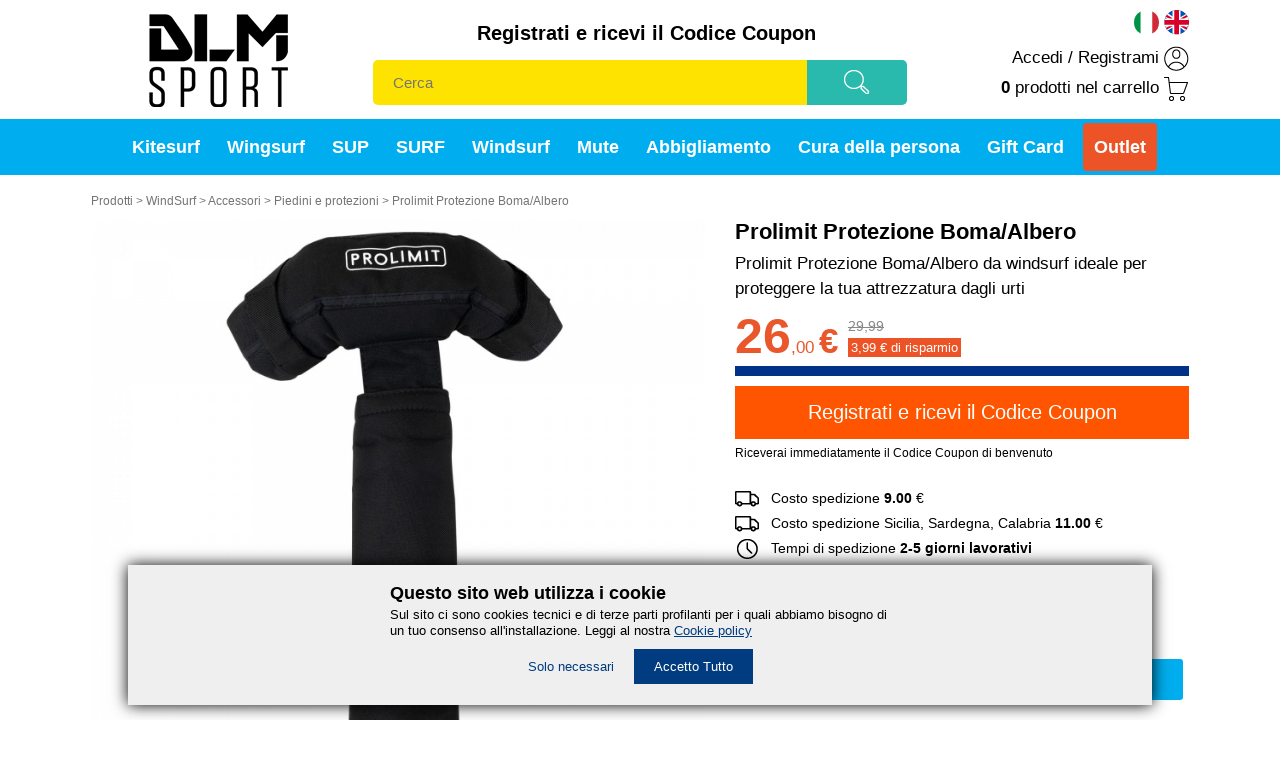

--- FILE ---
content_type: text/html; charset=UTF-8
request_url: https://www.dlmsport.com/it/prodotti/windsurf/accessori-windsurf/piedini-protezioni-windsurf/prolimit-protezione-bomaalbero
body_size: 87414
content:
<!DOCTYPE html>
<html lang="it"><head>


	<meta charset="utf-8">
	<meta name="viewport" content="width=device-width, initial-scale=1">
	<meta name="format-detection" content="telephone=no">
	<title>Prolimit Protezione Boma/Albero </title>
	<meta name="description" content="Prolimit Protezione Boma/Albero da windsurf ideale per proteggere la tua attrezzatura dagli urti ">

	<link rel="canonical" href="https://www.dlmsport.com/it/prodotti/windsurf/accessori-windsurf/piedini-protezioni-windsurf/prolimit-protezione-bomaalbero">
	<link rel="alternate" hreflang="it" href="https://www.dlmsport.com/it/prodotti/windsurf/accessori-windsurf/piedini-protezioni-windsurf/prolimit-protezione-bomaalbero">

	<script type="application/ld+json">
		{"@context":"https:\/\/schema.org","@type":"BreadcrumbList","itemListElement":[{"@type":"ListItem","position":1,"name":"Italiano","item":"https:\/\/www.dlmsport.com\/it"},{"@type":"ListItem","position":2,"name":"Prodotti","item":"https:\/\/www.dlmsport.com\/it\/prodotti"},{"@type":"ListItem","position":3,"name":"WindSurf","item":"https:\/\/www.dlmsport.com\/it\/prodotti\/windsurf"},{"@type":"ListItem","position":4,"name":"Accessori","item":"https:\/\/www.dlmsport.com\/it\/prodotti\/windsurf\/accessori-windsurf"},{"@type":"ListItem","position":5,"name":"Piedini e protezioni","item":"https:\/\/www.dlmsport.com\/it\/prodotti\/windsurf\/accessori-windsurf\/piedini-protezioni-windsurf"},{"@type":"ListItem","position":6,"name":"Prolimit Protezione Boma\/Albero ","item":"https:\/\/www.dlmsport.com\/it\/prodotti\/windsurf\/accessori-windsurf\/piedini-protezioni-windsurf\/prolimit-protezione-bomaalbero"}]}	</script>
<!-- SEO  -->
	<script type="application/ld+json">
		{
			"@context": "https://schema.org/",
			"@type": "Product",
			"name": "Prolimit Protezione Boma/Albero ",
			"image": [
				"https://www.dlmsport.com/res/photo/gallery/420x420/6520_1.jpg"
			],
			"description": "Prolimit Protezione Boma/Albero da windsurf&nbsp; &nbsp; Colore: Nero&nbsp; Materiale: Nylon 600D&nbsp; Marca: Prolimit&nbsp; &nbsp; &nbsp; Perch&egrave; comprare una protezione boma/ albero? La",
			"sku": "8717264752492",
			"mpn": "{DYNAMICLISTITEM::xdatafields.codiceean}",
			"brand": {
			  "@type": "Brand",
			  "name": "Prolimit"
			},
			"offers": {
			  "@type": "Offer",
			  "url": "https://www.dlmsport.com/it/prodotti/windsurf/accessori-windsurf/piedini-protezioni-windsurf/prolimit-protezione-bomaalbero",
			  "priceCurrency": "EUR",
			  "priceValidUntil": "2027-01-20",
			  "price": "26.00",
			  "itemCondition": "https://schema.org/NewCondition",
			  "availability": "https://schema.org/InStock"
			}
		}

    </script>
	<meta property="og:title" content="Prolimit Protezione Boma/Albero ">
	<meta property="og:type" content="product">
	<meta property="og:description" content="Prolimit Protezione Boma/Albero da windsurf    Colore: Nero  Materiale: Nylon 600D  Marca: Prolimit      Perchè comprare una protezione boma/ albero? La">
	<meta property="og:url" content="https://www.dlmsport.com/it/prodotti/windsurf/accessori-windsurf/piedini-protezioni-windsurf/prolimit-protezione-bomaalbero">
	<meta property="og:image" content="https://www.dlmsport.com/res/photo/gallery/720x720/6520_1.jpg">
	<meta property="og:ean" content="{DYNAMICLISTITEM::xdatafields.codiceean}">
	<meta property="product:availability" content="in stock">
	<meta property="product:condition" content="new">
	<meta property="product:brand" content="Prolimit">
	<meta property="product:price:amount" content="26.00">
	<meta property="product:price:currency" content="EUR">
	<meta property="product:sale_price_dates:start" content="2023-11-03">
	<meta property="product:sale_price_dates:end" content="2027-01-20">
	<meta property="product:retailer_item_id" content="8717264752492">
	<meta property="product:item_group_id" content="fb_tshirts">
<!-- SEO -->

	
	<link rel="stylesheet" type="text/css" href="/res/css/reset.css?20260120012637" media="all">
	<link rel="stylesheet" type="text/css" href="/res/css/generale.css?20260120012637" media="all">
	<link rel="stylesheet" type="text/css" href="/res/css/menu2.css?20260120012637" media="all">
	<link rel="stylesheet" type="text/css" href="/res/css/input.css?20260120012637" media="all">
	<link rel="stylesheet" type="text/css" href="/res/css/bottom.css?20260120012637" media="all">
	<link rel="stylesheet" type="text/css" href="/res/css/popup.css?20260120012637" media="all">
	
	<script src="/res/js/site.js?20260120012637"></script>
	
	<script src="/res/js/site_pagepost.js?20260120012637"></script>
	<!-- Global site tag (gtag.js) - Google Ads: 10832095775 -->
<script async src="https://www.googletagmanager.com/gtag/js?id=AW-10832095775"></script>
<script>
  window.dataLayer = window.dataLayer || [];
  function gtag(){dataLayer.push(arguments);}
  gtag('consent', 'update', {
    'ad_user_data': 'granted',
    'ad_personalization': 'granted',
    'ad_storage': 'granted',
    'analytics_storage': 'granted'
  });
  gtag('js', new Date());
  gtag('config', 'G-GN0DBD3CLT');
  gtag('config', 'AW-10832095775');
</script>

<!-- Event snippet for DLM Sport - Telefono dal Sito conversion page
In your html page, add the snippet and call gtag_report_conversion when someone clicks on the chosen link or button. -->
<script>
function gtag_report_conversion(url) {
  var callback = function () {
    if (typeof(url) != 'undefined') {
      window.location = url;
    }
  };
  gtag('event', 'conversion', {
      'send_to': 'AW-10832095775/h15PCIWegcUDEJ_Ukq0o',
      'event_callback': callback
  });
  return false;
}
</script>


<!-- Event snippet for DLM Sport - E-mail dal Sito conversion page
In your html page, add the snippet and call gtag_report_conversion when someone clicks on the chosen link or button. -->
<script>
function gtag_report_conversion(url) {
  var callback = function () {
    if (typeof(url) != 'undefined') {
      window.location = url;
    }
  };
  gtag('event', 'conversion', {
      'send_to': 'AW-10832095775/4rBKCIiegcUDEJ_Ukq0o',
      'event_callback': callback
  });
  return false;
}
</script>


<!-- Event snippet for WhatsApp conversion page
In your html page, add the snippet and call gtag_report_conversion when someone clicks on the chosen link or button. -->
<script>
function gtag_report_conversion(url) {
  var callback = function () {
    if (typeof(url) != 'undefined') {
      window.location = url;
    }
  };
  gtag('event', 'conversion', {
      'send_to': 'AW-10832095775/UiyQCIjB1eIDEJ_Ukq0o',
      'event_callback': callback
  });
  return false;
}
</script>
	    	
		
		
	<!--script>
		zzz.init("#555");
	</script-->
	<!-- Mokoffee API -->
	<script type="text/javascript" src="/res/js/sticky.js?20260120012637"></script>
<!--style>
div {
  scrollbar-width: none; /* Firefox */
  -ms-overflow-style: none; /* IE 10+ */
  
  ::-webkit-scrollbar-track {
    -webkit-box-shadow: none !important;
    background-color: transparent;
  }
  
  ::-webkit-scrollbar {
    width: 3px !important;
    background-color: transparent;
  }
  ::-webkit-scrollbar-thumb {
    background-color: transparent;
  }
}
</style-->


<!--script src="https://www.paypal.com/sdk/js?client-id=AZq6k0NR3ePAvWeP1U4Gt_bHahNT_fee3h_69QATQo4tmvRiSso2USdZqjxFcchaJmx4eHnpBK8XRWkp&currency=EUR&components=messages" data-namespace="PayPalSDK"></script-->
<script src="https://www.paypal.com/sdk/js?client-id=AQpTFMYHkb2PaSKfG6F-rKgjK8xRujswip-nirtwjm1HVEv8LGkjE5kKpBumRkfJu95rAL27A38hqXSe&amp;currency=EUR&amp;components=messages" data-namespace="PayPalSDK"></script>



<script>

function objectToQueryString(json){return'&'+
Object.keys(json).map(function(key){return encodeURIComponent(key)+'='+
encodeURIComponent(json[key]);}).join('&');}
(function(window){function mkoLib(){var _mkoLibObj={};var _request=new XMLHttpRequest();var _settings={apiurl:'/coffeemaker.php',};var _mko_ti=null;var modal_settings={volume:100,mute:false,modal_id:null};_mkoLibObj.init=function(){};_mkoLibObj.callApi=function(url,getData,postData,callback){var method;if(Object.keys(postData).length===0&&postData.constructor===Object){method="GET";}else{method="POST";}
if(callback&&typeof callback==="function")
_request.onreadystatechange=function(){if(_request.readyState==4&&_request.status==200){callback(this.responseText);}};if(Object.keys(getData).length===0&&getData.constructor===Object){_request.open(method,_settings.apiurl+'?url='+url,false);}else{_request.open(method,_settings.apiurl+'?url='+url+objectToQueryString(getData),false);}
if(Object.keys(postData).length===0&&postData.constructor===Object){_request.send();}else{_request.setRequestHeader("Content-Type","application/json");_request.send(JSON.stringify(postData));}};_mkoLibObj.setUrl=function(url){_settings.apiurl=url;};_mkoLibObj.dialog=function(options){modal_settings.modal_id=options.dialog;if(options.title)
if(document.querySelector('#'+options.dialog+' .title'))
document.querySelector('#'+options.dialog+' .title').innerHTML=options.title;if(options.message)
if(document.querySelector('#'+options.dialog+' .message'))
document.querySelector('#'+options.dialog+' .message').innerHTML=options.message;if(options.buttons){if(options.buttons.ok){if(document.querySelector('#'+options.dialog+' ._mko_button_ok'))
document.querySelector('#'+options.dialog+' ._mko_button_ok').onclick=options.buttons.ok;}
if(options.buttons.cancel){if(document.querySelector('#'+options.dialog+' ._mko_button_cancel'))
document.querySelector('#'+options.dialog+' ._mko_button_cancel').onclick=options.buttons.cancel;}}
if(document.querySelector('#'+options.dialog+' .close'))
document.querySelector('#'+options.dialog+' .close').onclick=function(){_mko.dialog.close();};var elems=document.getElementsByTagName('DIV');var highest=Number.MIN_SAFE_INTEGER||-(Math.pow(2,53)-1);for(var i=0;i<elems.length;i++)
{var zindex=parseInt(document.defaultView.getComputedStyle(elems[i],null).getPropertyValue("z-index"),10);if(zindex>highest)
{highest=zindex;}}
if(document.getElementById('_mko-overlay'))
document.getElementById('_mko-overlay').style.zIndex=highest+1;document.getElementById(options.dialog).style.zIndex=highest+2;if(document.getElementById('_mko-overlay'))
document.getElementById('_mko-overlay').style.display="block";document.getElementById(options.dialog).style.display="block";if(options.autoclose>0){let i=0;if(i==0){i=1;let elem=document.getElementById("_mko-bar");let width=0;elem.style.width=width+"%";_mko_ti=setTimeout(frame,10*options.autoclose);function frame(){if(width>=100){clearInterval(_mko_ti);_mko.dialog.close();i=0;}else{width++;elem.style.width=width+"%";if(_mko_ti!=null){clearInterval(_mko_ti);_mko_ti=null;}
_mko_ti=setTimeout(frame,10*options.autoclose);}}}}};_mkoLibObj.dialog.close=function(){if(_mko_ti!=null){clearInterval(_mko_ti);_mko_ti=null;}
if(document.getElementById('_mko-overlay'))
document.getElementById('_mko-overlay').style.display="none";document.getElementById(modal_settings.modal_id).style.display="none";return false;};_mkoLibObj.getSettings=function(){return modal_settings;};_mkoLibObj.getsSettings=function(){var mySecurityCopy={};for(var i in modal_settings){if(i)
mySecurityCopy[i]=modal_settings[i];}
return mySecurityCopy;};return _mkoLibObj;}
if(typeof(window.mko)==='undefined'){window._mko=mkoLib();}})(window);function getParameterByName(name,url){if(!url)url=window.location.href;name=name.replace(/[\[\]]/g,'\\$&');var regex=new RegExp('[?&]'+name+'(=([^&#]*)|&|#|$)'),results=regex.exec(url);if(!results)return null;if(!results[2])return'';return decodeURIComponent(results[2].replace(/\+/g,' '));}
function toObject(form){var obj={};if(form.name)obj.formname=form.name;var elements=form.querySelectorAll("input, select, radio, checkbox, hidden, textarea");for(var i=0;i<elements.length;++i){var element=elements[i];var name=null;var value=null;switch(element.type){case"radio":if(element.checked)
{name=element.name;value=element.value;}
break;case"checkbox":if(element.checked)
{name=element.name;value=1;}
else{name=element.name;value=0;}
break;case"select-one":name=element.name;value=element.value;break;case"text":case"hidden":case"textarea":case"email":name=element.name;value=element.value;break;}
if(name){obj[name]=value;}}
return obj;}
var mkoZoomm=mkoZoomm||{};(function(o){var ids=[];var clickedimage=0;o.init=function(){var readyStateCheckInterval=setInterval(function(){if(document.readyState==="complete"){addEvent(window,'unload',EventCache.flush);addEvent(window,'resize',checkImages);checkImages();clearInterval(readyStateCheckInterval);}},10);};function inArray(needle,haystack){var length=haystack.length;for(var i=0;i<length;i++){if(haystack[i]==needle)return true;}
return false;}
function checkImages(){var i;var images=document.getElementsByClassName("_mko_zoommable");if(document.getElementById('immagineintermedia'))clickedimage=document.getElementById('immagineintermedia').dataset.id;for(i=0;i<images.length;++i){if(!inArray(images[i].dataset.id,ids))
ids.push(images[i].dataset.id);makeCZoomable(images[i]);}
var actions=document.getElementsByClassName("_mko_zoommable_close");for(i=0;i<actions.length;++i){addCloseAction(actions[i]);}
if(images.length<2){var elements=document.getElementsByClassName("_mko_zoommable_prev");for(i=0;i<elements.length;++i){elements[i].style.display='none';}
elements=document.getElementsByClassName("_mko_zoommable_next");for(i=0;i<elements.length;++i){elements[i].style.display='none';}}
actions=document.getElementsByClassName("_mko_zoommable_prev");for(i=0;i<actions.length;++i){addPrevAction(actions[i]);}
actions=document.getElementsByClassName("_mko_zoommable_next");for(i=0;i<actions.length;++i){addNextAction(actions[i]);}}
function addCloseAction(i){addEvent(i,'click',closeHandler);}
function closeHandler(){document.body.style.overflow='auto';document.getElementById('finestraphoto').style.display='none';}
function addPrevAction(i){addEvent(i,'click',prevHandler);}
function prevHandler(i){for(i=0;i<ids.length;++i)
if(ids[i]==clickedimage)
break;var nextid=i-1;if(nextid<0){nextid=ids.length-1;}
clickedimage=ids[nextid];if(document.getElementById('immagineintermedia')){document.getElementById('immagineintermedia').setAttribute("data-id",clickedimage);document.getElementById('immagineintermedia').style.backgroundImage="url('/res/photo/gallery/1800x1800/"+ids[nextid]+"_1.jpg')";}
document.getElementById('fotogrande').src='/res/photo/gallery/0x0/'+ids[nextid]+'_1.jpg';}
function addNextAction(i){addEvent(i,'click',nextHandler);}
function nextHandler(i){for(i=0;i<ids.length;++i)
if(ids[i]==clickedimage)
break;var nextid=i+1;if(nextid>=ids.length){nextid=0;}
clickedimage=ids[nextid];if(document.getElementById('immagineintermedia')){document.getElementById('immagineintermedia').setAttribute("data-id",clickedimage);document.getElementById('immagineintermedia').style.backgroundImage="url('/res/photo/gallery/1800x1800/"+ids[nextid]+"_1.jpg')";}
document.getElementById('fotogrande').src='/res/photo/gallery/0x0/'+ids[nextid]+'_1.jpg';}
function makeCZoomable(i){addEvent(i,'click',zoomableCHandler);}
function zoomableCHandler(){document.body.style.overflow="hidden";if(document.getElementById('immagineintermedia'))
clickedimage=document.getElementById('immagineintermedia').dataset.id;else
clickedimage=this.dataset.id;document.getElementById('fotogrande').src='/res/photo/gallery/0x0/'+clickedimage+'_1.jpg';document.getElementById('finestraphoto').style.display='block';}
function addEvent(obj,type,fn){if(obj.addEventListener){obj.addEventListener(type,fn,false);EventCache.add(obj,type,fn);}
else if(obj.attachEvent){obj["e"+type+fn]=fn;obj[type+fn]=function(){obj["e"+type+fn](window.event);};obj.attachEvent("on"+type,obj[type+fn]);EventCache.add(obj,type,fn);}
else{obj["on"+type]=obj["e"+type+fn];}}
var EventCache=function(){var listEvents=[];return{listEvents:listEvents,add:function(node,sEventName,fHandler){listEvents.push(arguments);},flush:function(){var i,item;for(i=listEvents.length-1;i>=0;i=i-1){item=listEvents[i];if(item[0].removeEventListener){item[0].removeEventListener(item[1],item[2],item[3]);}
if(item[1].substring(0,2)!="on"){item[1]="on"+item[1];}
if(item[0].detachEvent){item[0].detachEvent(item[1],item[2]);}
item[0][item[1]]=null;}}};}();})(mkoZoomm);
</script>
</head>
<body>
<div id="finestraphoto">
    <center><img id="fotogrande"></center>
    <div class="iconario">
        <img class="_mko_zoommable_prev" id="ex-slide-prev-zoom" src="/res/img/puls-sx-off.png" onmouseover="this.src='/res/img/puls-sx-on.png';" onmouseout="this.src='/res/img/puls-sx-off.png';">
        <img class="_mko_zoommable_next" id="ex-slide-next-zoom" src="/res/img/puls-dx-off.png" onmouseover="this.src='/res/img/puls-dx-on.png';" onmouseout="this.src='/res/img/puls-dx-off.png';">
        <img class="_mko_zoommable_close" src="/res/img/puls-chiudi-off.png" onmouseover="this.src='/res/img/puls-chiudi-on.png';" onmouseout="this.src='/res/img/puls-chiudi-off.png';">
    </div>
</div>
<style type="text/css">
@media all{
    .mkocookies{
		position: fixed;
		z-index: 100000;
		bottom: 15px;
		width: 80%;
		margin: 0 10%;
		display: none;
		background-color: #efefef;
		box-shadow: 0 0 15px #000;
	}
	.mkocontainercookies{
		line-height: 1.3em;
		max-width:500px;
		width:calc(100% - 30px);
		margin:0 auto;
		padding: 15px 15px 30px 15px;
		font-size: 13px;
		font-family: Arial,Helvetica,Verdana,sans-serif;
	}
	.mkologocookies img{
		width: 80px;
	}
	.mkotitolocookies{
		line-height: 1.5em;
		font-size: 18px;
		font-weight: 600;
	}
	.mkocolornerocookies{color:#000;}
	.mkocolornerocookies a, .mkocolornerocookies a:link{ color:#003c7f; text-decoration:underline;}
	.mkocolornerocookies a:hover, .mkocolornerocookies a:focus, .mkocolornerocookies a:active{color: #000;}
	
	ul.mkoullisel{
		margin: 20px 0 0 0;	
	}
	.mkoullisel li{
		display: inline-block;
		margin: 0 8px 0 8px;
	}

	a.mkolinkpreferenzecookies:link{
		color:#003c7f;
		text-decoration:none;
	}
	a.mkolinkpreferenzecookies:hover, a.mkolinkpreferenzecookies:focus, a.mkolinkpreferenzecookies:active{color: #000;}

	a.mkolinkaccettocookies:link{
		color:#fff;
		text-decoration:none;
		background-color: #003c7f;
		padding: 10px 20px;
	}
	a.mkolinkaccettocookies:hover, a.mkolinkaccettocookies:focus, a.mkolinkaccettocookies:active{
		background-color: #005bc1;
		color:#fff;
	}
}
@media all and (max-width: 600px){
    .mkocookies{
		
		position: fixed;
		z-index: 100000;
		bottom: 10px;
		width: 94%;
		margin: 0 3%;
		display: none;
		background-color: #efefef;
		box-shadow: 0 0 7px #000;
		
	}
	.mkocontainercookies{
		line-height: 1.2em;
		padding: 10px 10px 20px 10px;
		font-size: 12px;
	}
	.mkologocookies img{
		width: 40px;
	}
	.mkotitolocookies{
		line-height: 1.4em;
		font-size: 14px;
		font-weight: 600;
	}

	ul.mkoullisel{
		margin: 10px 0 0 0;	
	}
	.mkoullisel li{
		display: block;
		margin: 5px 0;
	}
	.mkoullisel li:last-child{
		margin: 15px 0 0 0;
	}
	a.mkolinkaccettocookies:link{
		padding: 7px 14px;
	}
}
</style>
<div id="mkocookies" class="mkocookies">
	<div class="mkocontainercookies">
	<!--p class="mkologocookies"><center><img src="/res/img/logocookies.png" alt="DLM Sport"></center></p-->
	
			<p class="mkotitolocookies mkocolornerocookies">Questo sito web utilizza i cookie</p>
		<p class="mkocolornerocookies">Sul sito ci sono cookies tecnici e di terze parti profilanti per i quali abbiamo bisogno di un tuo consenso all'installazione. Leggi al nostra <a id="linkmkocookies" href="/it/cookies-policy">Cookie policy</a></p>
	
	
	<center>
		<ul class="mkoullisel">
			<li><a href="javascript:acceptCookie()" class="mkolinkpreferenzecookies">Solo necessari</a></li>
			<!--li><a href="" class="mkolinkpreferenzecookies">Gestisci preferenze</a></li-->
			<li><a href="javascript:acceptCookie()" class="mkolinkaccettocookies">Accetto Tutto</a></li>
		</ul>
	</center>
	</div>
</div>
<script type="text/javascript"> 
function siteLoadCookie(func) {
  var oldonload = window.onload;
  if (typeof window.onload != 'function') {
    window.onload = func;
  } else {
    window.onload = function() {
      if (oldonload) {
        oldonload();
      }
      func();
    }
  }
}
function acceptCookie() {
    setCookie("username", GUID());
    checkCookie();
  }
function GUID() { 
	var S4 = function () { 
		return Math.floor( 
			Math.random() * 0x10000
			).toString(16); 
	}; 
	return ( 
		S4() + S4() + "-" + 
		S4() + "-" + 
		S4() + "-" + 
		S4() + "-" + 
		S4() + S4() + S4() 
	); 
} 
function setCookie(cname, cvalue) {
    document.cookie = cname + "=" + cvalue + "; domain=" + window.location.hostname + "; path=/";
} 
function getCookie(cname) {
     var name = cname + "=";
     var ca = document.cookie.split(';');
     for(var i=0; i<ca.length; i++) {
        var c = ca[i];
        while (c.charAt(0)==' ') c = c.substring(1);
					if (c.indexOf(name) != -1) return c.substring(name.length,c.length);
     }
     return "";
}
function checkCookie() {
    var username=getCookie("username");
    if (username=="") {
		document.getElementById("mkocookies").style.display='block';
		var elem = document.getElementById("mkocookies");
		//var elem2 = document.getElementById("spessoredimenu");
		//classie.remove( elem2, 'spessoredimenu' );
		//classie.add( elem2, 'spessoredimenucookie');
    }
    else {
		document.getElementById("mkocookies").style.display='none';
		var elem = document.getElementById("mkocookies");
		//var elem2 = document.getElementById("spessoredimenu");
		//classie.remove( elem2, 'spessoredimenucookie' );
		//classie.add( elem2, 'spessoredimenu');
    }
	
}
siteLoadCookie( function() {
  try {
		checkCookie();
  }
  catch(err) {
  }
});


document.addEventListener('click', function(e) {
    e = e || window.event;
    var target = e.target || e.srcElement;
	
	if(target.id=="linkmkocookies") {
		return;
	}
		
	if(target.href === undefined ) {
		// NOP
	} else {
		acceptCookie();
	}
		
}, false);
</script>
<div id="searchbox" class="searchreply" style="display: none"></div>
<script>
    function divmegamenu(xxx){
        //alert(xxx);
        document.getElementById("bgclicmegamenu").style.display = 'none';
        document.getElementById("megamenu-kitesurf").style.display = 'none';
        document.getElementById("megamenu-wingsurf").style.display = 'none';
        document.getElementById("megamenu-sup").style.display = 'none';
        document.getElementById("megamenu-surf").style.display = 'none';
        document.getElementById("megamenu-windsurf").style.display = 'none';
        document.getElementById("megamenu-mute").style.display = 'none';
        document.getElementById("megamenu-abbigliamento").style.display = 'none';
        document.getElementById("megamenu-curapersona").style.display = 'none';
        document.getElementById("megamenu-mobile").style.display = 'none';
        if (xxx != "chiuditutto") {
            document.getElementById("megamenu-" + xxx).style.display = 'block';
            document.getElementById("bgclicmegamenu").style.display = 'block';
        }
        if (xxx == "giftcard" || xxx == "outlet") {
            alert('xxx');
            //document.getElementById("megamenu-" + xxx).style.display = 'block';
            document.getElementById("bgclicmegamenu").style.display = 'block';
        }
    }
</script>



 
<div id="bgclicmegamenu" class="bgclicmegamenu" style="display: none;" onmouseover="javascript:divmegamenu('chiuditutto');"></div>

<!--div class="fascialogo" onmouseover="javascript:divmegamenu('chiuditutto');"-->
<div class="fascialogo">
	<div class="container">
        <div class="logo"><a href="https://www.dlmsport.com" title="Home Page"><img src="/res/img/logo.png" alt="Vai alla Home Page"></a></div>
		<div class="fasciamenumobile">
			<div class="bandieremobile"><a href="/"><img src="/res/img/it.svg" alt="bandiera IT" title="bandiera IT"></a> <a href="/en/home"><img src="/res/img/en.svg" alt="bandiera EN" title="bandiera EN"></a></div>
			<a href="https://www.dlmsport.com/it/checkout" title="Vai al Carrello"><img id="_mko_cart_icon" src="/res/img/carrello.png" alt="Icona Carrello"></a>   
			<!--a href="javascript:aprichiudi();" title="Apri menù per Mobile"><img src="/res/img/menu.png" alt="Icona Menù" /></a-->
            <a href="javascript:divmegamenu('mobile');" title="Apri menù per Mobile"><img src="/res/img/menu.png" alt="Icona Menù"></a>
		</div>
		<div class="cerca">
			<div class="slogan colornero">
				<label for="cerca"> 
									<a href="https://www.dlmsport.com/it/registrazione">Registrati e ricevi il Codice Coupon</a>
								</label>
			</div>
			<div class="divfind">
				<div class="boxdiinputcerca"><input id="cerca" name="cerca" type="text" class="inputcerca" data-countrycode="it" onkeyup="searchProducts(this);" placeholder="Cerca"></div>
				<div class="boxpulsantefind"><a href="#" onclick="searchResults(document.getElementById('cerca'), '/it/cerca');" title="Cerca"><img src="/res/img/cerca.png" class="pulsantefind" alt="Pulsante cerca"></a></div>
				<div class="clear_both"></div>
			</div>
		</div>
		<div class="telefono colornero">
			<div class="bandiere"><a href="/"><img src="/res/img/it.svg" alt="bandiera IT" title="bandiera IT"></a> <a href="/en/home"><img src="/res/img/en.svg" alt="bandiera EN" title="bandiera EN"></a></div>
			<div class="pad"><a href="https://www.dlmsport.com/it/accedi" title="Accedi">Accedi</a> / <a href="https://www.dlmsport.com/it/registrazione" title="Registrami">Registrami</a> <img src="/res/img/loginmenu.png" class="imga" alt="icona E-mail"></div>			<div class="pad"><a href="https://www.dlmsport.com/it/checkout" title="Il Tuo Carrello"><strong><span id="cartqty"> </span></strong> <span id="cartqtydesc"> </span> nel carrello</a> <img src="/res/img/carrellomenu.png" class="imga" alt="icona Telefono"></div>
		</div>
        <div class="clear_both"></div>
    </div>
</div>




    
<div class="fasciamenu">
    <div class="container colorbianco">
        <a href="https://www.dlmsport.com/it/prodotti/kitesurf" onmouseover="javascript:divmegamenu('kitesurf');">Kitesurf</a>
        <a href="https://www.dlmsport.com/it/prodotti/wingsurf" onmouseover="javascript:divmegamenu('wingsurf');">Wingsurf</a>
        <a href="https://www.dlmsport.com/it/prodotti/sup" onmouseover="javascript:divmegamenu('sup');">SUP</a>
        <a href="https://www.dlmsport.com/it/prodotti/surf" onmouseover="javascript:divmegamenu('surf');">SURF</a>
        <a href="https://www.dlmsport.com/it/prodotti/windsurf" onmouseover="javascript:divmegamenu('windsurf');">Windsurf</a>
        <a href="https://www.dlmsport.com/it/prodotti/mute" onmouseover="javascript:divmegamenu('mute');">Mute</a>
        <a href="https://www.dlmsport.com/it/prodotti/abbigliamento" onmouseover="javascript:divmegamenu('abbigliamento');">Abbigliamento</a>
        <a href="https://www.dlmsport.com/it/prodotti/cura-della-persona" onmouseover="javascript:divmegamenu('curapersona');">Cura della persona</a>
                    <a href="https://www.dlmsport.com/it/prodotti/gift-cart" onmouseover="javascript:divmegamenu('chiuditutto');">Gift Card</a>
                <a href="https://www.dlmsport.com/it/prodotti/outlet" onmouseover="javascript:divmegamenu('chiuditutto');">Outlet</a>
    </div>
</div>







<!-- KITESURF -->
    <div id="megamenu-kitesurf" class="megamenu" style="display: none;">
        <div class="fasciaprechiudi">
            <div class="containermegamenu">
                <a href="javascript:divmegamenu('mobile');" style="float: left;"><img src="/res/img/menuprew.svg"></a>
                <a href="javascript:divmegamenu('chiuditutto');" style="float: right;"><img src="/res/img/menuchiudi.svg"></a>
                <div class="clear_both"></div>
            </div>
        </div>
        <div class="containermegamenu">
            <div class="menucol">
                <div class="menucoltit colorneromenu"><a href="https://www.dlmsport.com/it/prodotti/kitesurf">Kitesurf</a></div>
                <a href="https://www.dlmsport.com/it/prodotti/kitesurf/vele-kitesurf">
                    <div class="linkrapidi colorneromenu">
                        <div class="ico"><img src="/res/img/menu2/velekitesurf.svg"></div>
                        <div class="spaziotxt">
                            <div class="tit">Vele Kitesurf</div>
                            <div>Vele Kitesurf per qualsiasi stile e livello. Dalle più semplici ai PRO e molto altro</div>
                        </div>
                        <div class="clear_both"></div>
                    </div>
                </a>
                <a href="https://www.dlmsport.com/it/prodotti/kitesurf/barre-accessori">
                    <div class="linkrapidi colorneromenu">
                        <div class="ico"><img src="/res/img/menu2/barre.svg"></div>
                        <div class="spaziotxt">
                            <div class="tit">Barre</div>
                            <div>Barre kitesurf, dalle più leggere adatte ai foil alle più performanti o basiche per gestire la vela secondo il tuo stile</div>
                        </div>
                        <div class="clear_both"></div>
                    </div>
                </a>
            </div>
            <div class="menucol">
                <div class="menucoltit colorneromenu"><a href="https://www.dlmsport.com/it/prodotti/kitesurf/tavole-kitesurf">Tavole</a></div>
                <a href="https://www.dlmsport.com/it/prodotti/kitesurf/tavole-kitesurf/twintip">
                    <div class="linkrapidi colorneromenu">
                        <div class="ico"><img src="/res/img/menu2/twintip.svg"></div>
                        <div class="spaziotxt">
                            <div class="tit">Twintip</div>
                            <div>Ne abbiamo di tutti i tipi, da quelle che si adattano a tutti gli stili e situazioni, a quelle in carbonio, per il freestyle, il wakestyle o per chi inizia, ecc.</div>
                        </div>
                        <div class="clear_both"></div>
                    </div>
                </a>
                <a href="https://www.dlmsport.com/it/prodotti/kitesurf/tavole-kitesurf/surf-surfing-kitesurf">
                    <div class="linkrapidi colorneromenu">
                        <div class="ico"><img src="/res/img/menu2/surfini.svg"></div>
                        <div class="spaziotxt">
                            <div class="tit">Surfini</div>
                            <div>Da usare strapless o con straps, su onde ma anche in acqua piatta o mossa, al lago.</div>
                        </div>
                        <div class="clear_both"></div>
                    </div>
                </a>
                <a href="https://www.dlmsport.com/it/prodotti/kitesurf/tavole-kitesurf/hydrofoil">
                    <div class="linkrapidi colorneromenu">
                        <div class="ico"><img src="/res/img/menu2/hydrofoil.svg"></div>
                        <div class="spaziotxt">
                            <div class="tit">Hydrofoil</div>
                            <div>Tavole, ali e piantoni di ogni genere, forma e misura.</div>
                        </div>
                        <div class="clear_both"></div>
                    </div>
                </a>
            </div>
            <div class="menucol">
                <div class="menucoltit colorneromenu"><a href="https://www.dlmsport.com/it/prodotti/kitesurf/trapezi">Trapezi</a></div>
                <a href="https://www.dlmsport.com/it/prodotti/kitesurf/trapezi/trapezi-uomo">
                    <div class="linkrapidi colorneromenu">
                        <div class="ico"><img src="/res/img/menu2/trapeziuomo.svg"></div>
                        <div class="spaziotxt">
                            <div class="tit">Trapezi Uomo</div>
                            <div>A fascia per rider avanzati, con piastra in acciaio inox e sostegno lombare, oppure multifunzionali o per uso foil.</div>
                        </div>
                        <div class="clear_both"></div>
                    </div>
                </a>
                <a href="https://www.dlmsport.com/it/prodotti/kitesurf/trapezi/trapezi-donna">
                    <div class="linkrapidi colorneromenu">
                        <div class="ico"><img src="/res/img/menu2/trapezidonna.svg"></div>
                        <div class="spaziotxt">
                            <div class="tit">Trapezi Donna</div>
                            <div>A fascia rigidi o semirgidi, a seggiolino con cosciali, tutti modellati per il corpo femminile.</div>
                        </div>
                        <div class="clear_both"></div>
                    </div>
                </a>
                <a href="https://www.dlmsport.com/it/prodotti/kitesurf/trapezi/trapezi-bambini">
                    <div class="linkrapidi colorneromenu">
                        <div class="ico"><img src="/res/img/menu2/trapezibambini.svg"></div>
                        <div class="spaziotxt">
                            <div class="tit">Trapezi Bambini</div>
                            <div>Per i piccoli kiter, trapezi a fascia e trapezi a seggiolino.</div>
                        </div>
                        <div class="clear_both"></div>
                    </div>
                </a>
            </div>
            <div class="menucol">
                <div class="menucoltit colorneromenu"><a href="https://www.dlmsport.com/it/prodotti/kitesurf/accessori-kitesurf">Accessori Kitesurf</a></div>
                <a href="https://www.dlmsport.com/it/prodotti/kitesurf/accessori-kitesurf/leash-impact-vest-caschetti">
                    <div class="linkrapidi colorneromenu">
                        <div class="ico"><img src="/res/img/menu2/leashimpactcaschetti.svg"></div>
                        <div class="spaziotxt">
                            <div class="tit">Leash, impact, Caschetti</div>
                            <div>Impact ideali per kitesurf, wakeboard, winf foil e windsurf,  Leash corti e lunghi e caschetti</div>
                        </div>
                        <div class="clear_both"></div>
                    </div>
                </a>
                <a href="https://www.dlmsport.com/it/prodotti/kitesurf/accessori-kitesurf/pompe">
                    <div class="linkrapidi colorneromenu">
                        <div class="ico"><img src="/res/img/menu2/pompekite.svg"></div>
                        <div class="spaziotxt">
                            <div class="tit">Pompe kitesurf</div>
                            <div>Manuali o elettriche per kitesurf, Wingsurf, Sup, Tavole Wingsurf gonfiabili</div>
                        </div>
                        <div class="clear_both"></div>
                    </div>
                </a>
                <a href="https://www.dlmsport.com/it/prodotti/kitesurf/accessori-kitesurf/sacche-per-trasporto-e-da-viaggio">
                    <div class="linkrapidi colorneromenu">
                        <div class="ico"><img src="/res/img/menu2/sacchetrasportoeviaggiokite.svg"></div>
                        <div class="spaziotxt">
                            <div class="tit">Sacche trasporto e viaggio</div>
                            <div>sacche imbottite per tavole twintip e surfini, sacche da viaggio per l'imbarco, sacche impermeabili per la muta  e zaini </div>
                        </div>
                        <div class="clear_both"></div>
                    </div>
                </a>
                <a href="https://www.dlmsport.com/it/prodotti/kitesurf/accessori-kitesurf/pad-straps-binding">
                    <div class="linkrapidi colorneromenu">
                        <div class="ico"><img src="/res/img/menu2/padstrapsbinding.svg"></div>
                        <div class="spaziotxt">
                            <div class="tit">Pad, Straps, Binding</div>
                            <div>I migliori Pad per twintip, straps per twintip e Pad per surfini per il mondo del kitesurf in commercio! </div>
                        </div>
                        <div class="clear_both"></div>
                    </div>
                </a>
            </div>
            <div class="clear_left"></div>
            <div class="chiusuramenu colorneromenu">
                <a href="tel:003904221628308">Serve Aiuto? Tel e WhatsApp +39 0422 1628308</a>
            </div>
        </div>
    </div>
    
















<!-- WING -->
    <div id="megamenu-wingsurf" class="megamenu" style="display: none;">
        <div class="fasciaprechiudi">
            <div class="containermegamenu">
                <a href="javascript:divmegamenu('mobile');" style="float: left;"><img src="/res/img/menuprew.svg"></a>
                <a href="javascript:divmegamenu('chiuditutto');" style="float: right;"><img src="/res/img/menuchiudi.svg"></a>
                <div class="clear_both"></div>
            </div>
        </div>
        <div class="containermegamenu">
            <div class="menucol">
                <div class="menucoltit colorneromenu"><a href="https://www.dlmsport.com/it/prodotti/wingsurf">Wingsurf</a></div>
                <a href="https://www.dlmsport.com/it/prodotti/wingsurf/vele">
                    <div class="linkrapidi colorneromenu">
                        <div class="ico"><img src="/res/img/menu2/velewing.svg"></div>
                        <div class="spaziotxt">
                            <div class="tit">Vele Wingsurf</div>
                            <div>Adatte a chi vuole imparare a navigare con il wing ma anche a chi è già esperto. E perché no, adatte anche con lo skate, i roller o sulla neve con sci e snowboard</div>
                        </div>
                        <div class="clear_both"></div>
                    </div>
                </a>
            </div>
            <div class="menucol">
                <div class="menucoltit colorneromenu"> </div>
                <a href="https://www.dlmsport.com/it/prodotti/wingsurf/tavole-e-foil">
                    <div class="linkrapidi colorneromenu">
                        <div class="ico"><img src="/res/img/menu2/tavoleefoilwing.svg"></div>
                        <div class="spaziotxt">
                            <div class="tit">Tavole e Foil</div>
                            <div>In carbonio, da SUP foil e piccole onde, tutto in uno, ovvero tavole che permettono di fare Wingsurf, SUP, Sup-foil, Windsurf, Surf-SUP, gonfiabili, rigide e molto altro</div>
                        </div>
                        <div class="clear_both"></div>
                    </div>
                </a>
            </div>
            <div class="menucol">
                <div class="menucoltit colorneromenu"> </div>
                <a href="https://www.dlmsport.com/it/prodotti/wingsurf/impact-trapezi">
                    <div class="linkrapidi colorneromenu">
                        <div class="ico"><img src="/res/img/menu2/impacttrapeziwing.svg"></div>
                        <div class="spaziotxt">
                            <div class="tit">Impact e trapezi</div>
                            <div>Una sezione ricca di Impact e trapezi per praticare il Wing in sicurezza.</div>
                        </div>
                        <div class="clear_both"></div>
                    </div>
                </a>
            </div>
            <div class="menucol">
                <div class="menucoltit colorneromenu"> </div>
                <a href="https://www.dlmsport.com/it/prodotti/wingsurf/sacche-trasporto-wingsurf">
                    <div class="linkrapidi colorneromenu">
                        <div class="ico"><img src="/res/img/menu2/sacchetrasportoeviaggiowing.svg"></div>
                        <div class="spaziotxt">
                            <div class="tit">Sacche trasporto Wing</div>
                            <div>Parti per viaggi meravigliosi o semplicemente riponi in modo ordinato i tuoi Wing.</div>
                        </div>
                        <div class="clear_both"></div>
                    </div>
                </a>
                <a href="https://www.dlmsport.com/it/prodotti/wingsurf/accessori-wingsurf">
                    <div class="linkrapidi colorneromenu">
                        <div class="ico"><img src="/res/img/menu2/accessoriwing.svg"></div>
                        <div class="spaziotxt">
                            <div class="tit">Accessori per Wing</div>
                            <div>Ricambi e prodotti per la cura del tuo Wing.</div>
                        </div>
                        <div class="clear_both"></div>
                    </div>
                </a>
            </div>
            <div class="clear_left"></div>
            <div class="chiusuramenu colorneromenu">
                <a href="tel:003904221628308">Serve Aiuto? Tel e WhatsApp +39 0422 1628308</a>
            </div>
        </div>
    </div>
    
    
    
    
    
    
    
    
    
    
<!-- SUP -->
    <div id="megamenu-sup" class="megamenu" style="display: none;">
        <div class="fasciaprechiudi">
            <div class="containermegamenu">
                <a href="javascript:divmegamenu('mobile');" style="float: left;"><img src="/res/img/menuprew.svg"></a>
                <a href="javascript:divmegamenu('chiuditutto');" style="float: right;"><img src="/res/img/menuchiudi.svg"></a>
                <div class="clear_both"></div>
            </div>
        </div>
        <div class="containermegamenu">
            <div class="menucol">
                <div class="menucoltit colorneromenu"><a href="https://www.dlmsport.com/it/prodotti/sup">SUP</a></div>
                <a href="https://www.dlmsport.com/it/prodotti/sup/tavole-sup">
                    <div class="linkrapidi colorneromenu">
                        <div class="ico"><img src="/res/img/menu2/tavolesup.svg"></div>
                        <div class="spaziotxt">
                            <div class="tit">Tavole</div>
                            <div>Di tavole da SUP ne abbiamo davvero molte. Grandi piccole, gonfiabili, rigide adatte alle piccole onde, per pescare, per lo yoga ed un mare di altre attività.</div>
                        </div>
                        <div class="clear_both"></div>
                    </div>
                </a>
            </div>
            <div class="menucol">
                <div class="menucoltit colorneromenu"> </div>
                <a href="https://www.dlmsport.com/it/prodotti/sup/pagaie-accessori-sup">
                    <div class="linkrapidi colorneromenu">
                        <div class="ico"><img src="/res/img/menu2/pagaie.svg"></div>
                        <div class="spaziotxt">
                            <div class="tit">Pagaie</div>
                            <div>Paddle full carbon che uniscono minimo peso e massima rigidità strutturale, regolabile in vetroresina molto resistente, adatto ai bambini, leggero e della giusta misura, e scomponibile in 3 parti.</div>
                        </div>
                        <div class="clear_both"></div>
                    </div>
                </a>
            </div>
            <div class="menucol">
                <div class="menucoltit colorneromenu"> </div>
                <a href="https://www.dlmsport.com/it/prodotti/sup/supwear">
                    <div class="linkrapidi colorneromenu">
                        <div class="ico"><img src="/res/img/menu2/supwear.svg"></div>
                        <div class="spaziotxt">
                            <div class="tit">SUPWear</div>
                            <div>Abbigliamento tecnico per il SUP, felpe, giubbini, mute e Longpants  per lui e lei</div>
                        </div>
                        <div class="clear_both"></div>
                    </div>
                </a>
            </div>
            <div class="menucol">
                <div class="menucoltit colorneromenu"> </div>
            </div>
            <div class="clear_left"></div>
            <div class="chiusuramenu colorneromenu">
                
                <a href="tel:003904221628308">Serve Aiuto? Tel e WhatsApp +39 0422 1628308</a>
                
            </div>
        </div>
    </div>
    
    
    
    
    
    
    
<!-- SURF -->
    <div id="megamenu-surf" class="megamenu" style="display: none;">
        <div class="fasciaprechiudi">
            <div class="containermegamenu">
                <a href="javascript:divmegamenu('mobile');" style="float: left;"><img src="/res/img/menuprew.svg"></a>
                <a href="javascript:divmegamenu('chiuditutto');" style="float: right;"><img src="/res/img/menuchiudi.svg"></a>
                <div class="clear_both"></div>
            </div>
        </div>
        <div class="containermegamenu">
            <div class="menucol">
                <div class="menucoltit colorneromenu"><a href="https://www.dlmsport.com/it/prodotti/surf">SURF</a></div>
                <a href="https://www.dlmsport.com/it/prodotti/surf/tavole">
                    <div class="linkrapidi colorneromenu">
                        <div class="ico"><img src="/res/img/menu2/tavolesurf.svg"></div>
                        <div class="spaziotxt">
                            <div class="tit">Tavole</div>
                            <div></div>
                        </div>
                        <div class="clear_both"></div>
                    </div>
                </a>
            </div>
            <div class="menucol">
                <div class="menucoltit colorneromenu"> </div>
                <a href="https://www.dlmsport.com/it/prodotti/surf/accessori-surf">
                    <div class="linkrapidi colorneromenu">
                        <div class="ico"><img src="/res/img/menu2/accessorisurf.svg"></div>
                        <div class="spaziotxt">
                            <div class="tit">Accessori Surf </div>
                            <div>Resine per tavole da surf</div>
                        </div>
                        <div class="clear_both"></div>
                    </div>
                </a>
            </div>
            <div class="menucol">
                <div class="menucoltit colorneromenu"> </div>
            </div>
            <div class="menucol">
                <div class="menucoltit colorneromenu"> </div>
            </div>
            <div class="clear_left"></div>
            <div class="chiusuramenu colorneromenu">
                
                <a href="tel:003904221628308">Serve Aiuto? Tel e WhatsApp +39 0422 1628308</a>
                
            </div>
        </div>
    </div>
    
    
    
    
    
    
    
    
<!-- WINDSURF -->
    <div id="megamenu-windsurf" class="megamenu" style="display: none;">
        <div class="fasciaprechiudi">
            <div class="containermegamenu">
                <a href="javascript:divmegamenu('mobile');" style="float: left;"><img src="/res/img/menuprew.svg"></a>
                <a href="javascript:divmegamenu('chiuditutto');" style="float: right;"><img src="/res/img/menuchiudi.svg"></a>
                <div class="clear_both"></div>
            </div>
        </div>
        <div class="containermegamenu">
            <div class="menucol">
                <div class="menucoltit colorneromenu"><a href="https://www.dlmsport.com/it/prodotti/windsurf">Windsurf</a></div>
                <a href="https://www.dlmsport.com/it/prodotti/windsurf/vele-windsurf">
                    <div class="linkrapidi colorneromenu">
                        <div class="ico"><img src="/res/img/menu2/velewindsurf.svg"></div>
                        <div class="spaziotxt">
                            <div class="tit">Vele</div>
                            <div>Le vele da windsurf Naish offrono prestazioni top per ogni stile: wave, freestyle, freeride, slalom o crossover, garantendo velocità, stabilità e controllo.</div>
                        </div>
                        <div class="clear_both"></div>
                    </div>
                </a>
                <a href="https://www.dlmsport.com/it/prodotti/windsurf/rig-completi-windsurf">
                    <div class="linkrapidi colorneromenu">
                        <div class="ico"><img src="/res/img/menu2/rig.svg"></div>
                        <div class="spaziotxt">
                            <div class="tit">Rig</div>
                            <div>I rig completi per windsurf includono vela, albero e boma, garantendo prestazioni, facilità d'uso e durata. Disponibili anche per bambini e principianti.</div>
                        </div>
                        <div class="clear_both"></div>
                    </div>
                </a>
                <a href="https://www.dlmsport.com/it/prodotti/windsurf/tavole-windsurf">
                    <div class="linkrapidi colorneromenu">
                        <div class="ico"><img src="/res/img/menu2/tavolewindsurf.svg"></div>
                        <div class="spaziotxt">
                            <div class="tit">Tavole</div>
                            <div>Tavole da windsurf per ogni livello: dalle stabili per principianti alle performanti per esperti. Freeride, wave, slalom, freestyle, foil e ibride disponibili.</div>
                        </div>
                        <div class="clear_both"></div>
                    </div>
                </a>
            </div>
            <div class="menucol">
                <div class="menucoltit colorneromenu"> </div>
                <a href="https://www.dlmsport.com/it/prodotti/windsurf/alberi-windsurf">
                    <div class="linkrapidi colorneromenu">
                        <div class="ico"><img src="/res/img/menu2/alberi.svg"></div>
                        <div class="spaziotxt">
                            <div class="tit">Alberi</div>
                            <div>Alberi da windsurf: leggerezza, flessibilità e resistenza per ogni stile. Disponibili in carbonio, fibra di vetro e alluminio per setup personalizzati.</div>
                        </div>
                        <div class="clear_both"></div>
                    </div>
                </a>
                <a href="https://www.dlmsport.com/it/prodotti/windsurf/boma-windsurf">
                    <div class="linkrapidi colorneromenu">
                        <div class="ico"><img src="/res/img/menu2/boma.svg"></div>
                        <div class="spaziotxt">
                            <div class="tit">Boma</div>
                            <div>Boma da windsurf in carbonio e alluminio per leggerezza e resistenza. Varie lunghezze e design ergonomici, ideali per tutte le vele e discipline.</div>
                        </div>
                        <div class="clear_both"></div>
                    </div>
                </a>
            </div>
            <div class="menucol">
                <div class="menucoltit colorneromenu"><a href="https://www.dlmsport.com/it/prodotti/windsurf/trapezi-windsurf">Trapezi</a></div>
              <a href="https://www.dlmsport.com/it/prodotti/windsurf/trapezi-windsurf/trapezi-windsurf-uomo">
                    <div class="linkrapidi colorneromenu">
                        <div class="ico"><img src="/res/img/menu2/trapeziuomowindsurf.svg"></div>
                        <div class="spaziotxt">
                            <div class="tit">Trapezi Uomo</div>
                            <div>Trapezi da windsurf da uomo: supporto, comfort e controllo. A fascia o seggiolino, perfetti per ogni stile, dal freestyle al race, con vestibilità ergonomica.</div>
                        </div>
                        <div class="clear_both"></div>
                    </div>
                </a>
                <a href="https://www.dlmsport.com/it/prodotti/windsurf/trapezi-windsurf/trapezi-windsurf-donna">
                    <div class="linkrapidi colorneromenu">
                        <div class="ico"><img src="/res/img/menu2/trapezidonnawindsurf.svg"></div>
                        <div class="spaziotxt">
                            <div class="tit">Trapezi Donna</div>
                            <div>Trapezi da windsurf da donna: comfort e supporto progettati per il corpo femminile. A fascia o seggiolino, ideali per ogni stile e livello di navigazione.</div>
                        </div>
                        <div class="clear_both"></div>
                    </div>
                </a>
            </div>
            <div class="menucol">
                <div class="menucoltit colorneromenu"><a href="https://www.dlmsport.com/it/prodotti/windsurf/accessori-windsurf">Accessori Windsurf</a></div>
                <a href="https://www.dlmsport.com/it/prodotti/windsurf/accessori-windsurf/sacche-windsurf">
                    <div class="linkrapidi colorneromenu">
                        <div class="ico"><img src="/res/img/menu2/sacchedatrasporto.svg"></div>
                        <div class="spaziotxt">
                            <div class="tit">Sacche da trasporto</div>
                            <div>Sacche da windsurf robuste e impermeabili per proteggere attrezzature durante viaggi e sessioni. Disponibili per vele, tavole, rig e accessori, anche con carrelli.</div>
                        </div>
                        <div class="clear_both"></div>
                    </div>
                </a>
                <a href="https://www.dlmsport.com/it/prodotti/windsurf/accessori-windsurf/piedini-protezioni-windsurf">
                    <div class="linkrapidi colorneromenu">
                        <div class="ico"><img src="/res/img/menu2/piedinieprotezioni.svg"></div>
                        <div class="spaziotxt">
                            <div class="tit">Piedini e protezioni</div>
                            <div>Piedini, prolunghe per alberi e protezioni per windsurf: connessione stabile tra tavola e albero, protezioni per bordi e nose contro urti e graffi, per massima sicurezza e durata.</div>
                        </div>
                        <div class="clear_both"></div>
                    </div>
                </a>
                <a href="https://www.dlmsport.com/it/prodotti/windsurf/accessori-windsurf/cime-straps-windsurf">
                    <div class="linkrapidi colorneromenu">
                        <div class="ico"><img src="/res/img/menu2/cimeestraps.svg"></div>
                        <div class="spaziotxt">
                            <div class="tit">Cime e straps</div>
                            <div>Cime e straps per windsurf: resistenza, comfort e stabilità. Le cime offrono durata per lunghe sessioni, mentre gli straps garantiscono un ancoraggio sicuro e preciso dei piedi.</div>
                        </div>
                        <div class="clear_both"></div>
                    </div>
                </a>
            </div>
            <div class="clear_left"></div>
            <div class="chiusuramenu colorneromenu">
                
                <a href="tel:003904221628308">Serve Aiuto? Tel e WhatsApp +39 0422 1628308</a>
                
            </div>
        </div>
    </div>
    








   
<!-- MUTE -->
    <div id="megamenu-mute" class="megamenu" style="display: none;">
        <div class="fasciaprechiudi">
            <div class="containermegamenu">
                <a href="javascript:divmegamenu('mobile');" style="float: left;"><img src="/res/img/menuprew.svg"></a>
                <a href="javascript:divmegamenu('chiuditutto');" style="float: right;"><img src="/res/img/menuchiudi.svg"></a>
                <div class="clear_both"></div>
            </div>
        </div>
        <div class="containermegamenu">
            <div class="menucol">
                <div class="menucoltit colorneromenu"><a href="https://www.dlmsport.com/it/prodotti/mute">Mute</a></div>
                <a href="https://www.dlmsport.com/it/prodotti/mute/mute-uomo/mute-estive-uomo">
                    <div class="linkrapidi colorneromenu">
                        <div class="ico"><img src="/res/img/menu2/muteestiveuomo.svg"></div>
                        <div class="spaziotxt">
                            <div class="tit">Mute estive Uomo</div>
                            <div>Lunghe e corte da 2/2 fino a 4/3 frontzip o backzip o shorty</div>
                        </div>
                        <div class="clear_both"></div>
                    </div>
                </a>
                <a href="https://www.dlmsport.com/it/prodotti/mute/mute-uomo/mute-invernali-uomo">
                    <div class="linkrapidi colorneromenu">
                        <div class="ico"><img src="/res/img/menu2/muteinvernaliuomo.svg"></div>
                        <div class="spaziotxt">
                            <div class="tit">Mute invernali Uomo</div>
                            <div>Lunghe da 4/3 fino a 6/4 frontzip o backzip o shorty</div>
                        </div>
                        <div class="clear_both"></div>
                    </div>
                </a>
                <a href="https://www.dlmsport.com/it/prodotti/mute/mute-bambini">
                    <div class="linkrapidi colorneromenu">
                        <div class="ico"><img src="/res/img/menu2/mutebambini.svg"></div>
                        <div class="spaziotxt">
                            <div class="tit">Mute per bambini</div>
                            <div>Lunghe frontzip o backzip o shorty</div>
                        </div>
                        <div class="clear_both"></div>
                    </div>
                </a>
            </div>
            <div class="menucol">
                <div class="menucoltit colorneromenu"> </div>
                <a href="https://www.dlmsport.com/it/prodotti/mute/mute-donna/mute-estive-donna">
                    <div class="linkrapidi colorneromenu">
                        <div class="ico"><img src="/res/img/menu2/muteestivedonna.svg"></div>
                        <div class="spaziotxt">
                            <div class="tit">Mute estive donna</div>
                            <div>Lunghe e corte da 2/2 fino a 4/3 frontzip o backzip o shorty</div>
                        </div>
                        <div class="clear_both"></div>
                    </div>
                </a>
                <a href="https://www.dlmsport.com/it/prodotti/mute/mute-donna/mute-invernali-donna">
                    <div class="linkrapidi colorneromenu">
                        <div class="ico"><img src="/res/img/menu2/muteinvernalidonna.svg"></div>
                        <div class="spaziotxt">
                            <div class="tit">Mute invernali donna</div>
                            <div>Lunghe da 4/3 fino a 6/4 frontzip o backzip o shorty</div>
                        </div>
                        <div class="clear_both"></div>
                    </div>
                </a>
            </div>
            <div class="menucol">
                <div class="menucoltit colorneromenu"><a href="https://www.dlmsport.com/it/prodotti/mute/accessori-mute">Accessori mute</a></div>
                <a href="https://www.dlmsport.com/it/prodotti/mute/accessori-mute/per-cambiarsi">
                    <div class="linkrapidi colorneromenu">
                        <div class="ico"><img src="/res/img/menu2/percambiarsi.svg"></div>
                        <div class="spaziotxt">
                            <div class="tit">Per cambiarsi</div>
                            <div>Accessori per cambiari dopo le sessioni sportive.</div>
                        </div>
                        <div class="clear_both"></div>
                    </div>
                </a>
                <a href="https://www.dlmsport.com/it/prodotti/mute/accessori-mute/scarpette">
                    <div class="linkrapidi colorneromenu">
                        <div class="ico"><img src="/res/img/menu2/scarpette.svg"></div>
                        <div class="spaziotxt">
                            <div class="tit">Scarpette</div>
                            <div>Alte o basse con e senza strap e con divisorio per le dita.</div>
                        </div>
                        <div class="clear_both"></div>
                    </div>
                </a>
                <a href="https://www.dlmsport.com/it/prodotti/mute/accessori-mute/guanti">
                    <div class="linkrapidi colorneromenu">
                        <div class="ico"><img src="/res/img/menu2/guanti.svg"></div>
                        <div class="spaziotxt">
                            <div class="tit">Guanti</div>
                            <div>2mm, 3mm, manopole e guanti estivi con dita lunghe e con dita corte</div>
                        </div>
                        <div class="clear_both"></div>
                    </div>
                </a>
            </div>
            <div class="menucol">
                <div class="menucoltit colorneromenu"> </div>
                <a href="https://www.dlmsport.com/it/prodotti/mute/accessori-mute/berretti">
                    <div class="linkrapidi colorneromenu">
                        <div class="ico"><img src="/res/img/menu2/berretti.svg"></div>
                        <div class="spaziotxt">
                            <div class="tit">Berretti</div>
                            <div>Cappelli, cappucci, paraorecchi tutti in neoprene </div>
                        </div>
                        <div class="clear_both"></div>
                    </div>
                </a>
                <a href="https://www.dlmsport.com/it/prodotti/mute/accessori-mute/top-tecnici">
                    <div class="linkrapidi colorneromenu">
                        <div class="ico"><img src="/res/img/menu2/toptecnici.svg"></div>
                        <div class="spaziotxt">
                            <div class="tit">Top tecnici</div>
                            <div>Giacche lunghe in neoprene con fronzip, felpe in neoprene con cappuccio tasca e foro per gancio trapezio e molto altro</div>
                        </div>
                        <div class="clear_both"></div>
                    </div>
                </a>
                <a href="https://www.dlmsport.com/it/prodotti/mute/accessori-mute/riparazione-mute">
                    <div class="linkrapidi colorneromenu">
                        <div class="ico"><img src="/res/img/menu2/riparazionemute.svg"></div>
                        <div class="spaziotxt">
                            <div class="tit">Riparazione mute</div>
                            <div>Colle specifiche per mute in neoprene</div>
                        </div>
                        <div class="clear_both"></div>
                    </div>
                </a>
            </div>
            <div class="clear_left"></div>
            <div class="chiusuramenu colorneromenu">
                
                <a href="tel:003904221628308">Serve Aiuto? Tel e WhatsApp +39 0422 1628308</a>
                
            </div>
        </div>
    </div>
    
    
    
    
    
    


   
<!-- ABBIGLIAMENTO -->
    <div id="megamenu-abbigliamento" class="megamenu" style="display: none;">
        <div class="fasciaprechiudi">
            <div class="containermegamenu">
                <a href="javascript:divmegamenu('mobile');" style="float: left;"><img src="/res/img/menuprew.svg"></a>
                <a href="javascript:divmegamenu('chiuditutto');" style="float: right;"><img src="/res/img/menuchiudi.svg"></a>
                <div class="clear_both"></div>
            </div>
        </div>
        <div class="containermegamenu">
            <div class="menucol">
                <div class="menucoltit colorneromenu"><a href="https://www.dlmsport.com/it/prodotti/abbigliamento">Abbigliamento</a></div>
                <a href="https://www.dlmsport.com/it/prodotti/abbigliamento/t-shirts">
                    <div class="linkrapidi colorneromenu">
                        <div class="ico"><img src="/res/img/menu2/tshirtefelpe.svg"></div>
                        <div class="spaziotxt">
                            <div class="tit">T-Shiurt &amp; Felpe</div>
                            <div>T-shirts dei migliori brand 100% cotone con grafiche a tema e felpe con cappuccio frontzip calde e morbidissime.</div>
                        </div>
                        <div class="clear_both"></div>
                    </div>
                </a>
            </div>
            <div class="menucol">
                <div class="menucoltit colorneromenu"> </div>
                <a href="https://www.dlmsport.com/it/prodotti/abbigliamento/poncho">
                    <div class="linkrapidi colorneromenu">
                        <div class="ico"><img src="/res/img/menu2/poncho.svg"></div>
                        <div class="spaziotxt">
                            <div class="tit">Poncho</div>
                            <div>in materiale tecnico e spugna di alta qualità con tasca anteriore e cappuccio o frontzip o per bambini con chiusura laterale a bottoni</div>
                        </div>
                        <div class="clear_both"></div>
                    </div>
                </a>
            </div>
            <div class="menucol">
                <div class="menucoltit colorneromenu"> </div>
              <a href="https://www.dlmsport.com/it/prodotti/abbigliamento/cappelli">
                    <div class="linkrapidi colorneromenu">
                        <div class="ico"><img src="/res/img/menu2/cappelli.svg"></div>
                        <div class="spaziotxt">
                            <div class="tit">Cappelli</div>
                            <div>Con frontino, Snapback ed invernali</div>
                        </div>
                        <div class="clear_both"></div>
                    </div>
                </a>
            </div>
            <div class="menucol">
                <div class="menucoltit colorneromenu"> </div>
                <a href="https://www.dlmsport.com/it/prodotti/abbigliamento/accessori">
                    <div class="linkrapidi colorneromenu">
                        <div class="ico"><img src="/res/img/menu2/ciabatteinfraditocostumi.svg"></div>
                        <div class="spaziotxt">
                            <div class="tit">Ciabatte, infradito, costumi</div>
                            <div>Ciabatte ed accessori da spiaggia e sportivi</div>
                        </div>
                        <div class="clear_both"></div>
                    </div>
                </a>
            </div>
            <div class="clear_left"></div>
            <div class="chiusuramenu colorneromenu">
                <a href="tel:003904221628308">Serve Aiuto? Tel e WhatsApp +39 0422 1628308</a>
            </div>
        </div>
    </div>
    
    
    
    
    

<!-- CURA DELLA PERSONA -->
    <div id="megamenu-curapersona" class="megamenu" style="display: none;">
        <div class="fasciaprechiudi">
            <div class="containermegamenu">
                <a href="javascript:divmegamenu('mobile');" style="float: left;"><img src="/res/img/menuprew.svg"></a>
                <a href="javascript:divmegamenu('chiuditutto');" style="float: right;"><img src="/res/img/menuchiudi.svg"></a>
                <div class="clear_both"></div>
            </div>
        </div>
        <div class="containermegamenu">
            <div class="menucol">
                <div class="menucoltit colorneromenu"><a href="https://www.dlmsport.com/it/prodotti/cura-della-persona">Cura della persona</a></div>
                <a href="https://www.dlmsport.com/it/prodotti/cura-della-persona/candele">
                    <div class="linkrapidi colorneromenu">
                        <div class="ico"><img src="/res/img/menu2/candele.svg"></div>
                        <div class="spaziotxt">
                            <div class="tit">Candele</div>
                            <div>candele profumate che richiamano il mare.</div>
                        </div>
                        <div class="clear_both"></div>
                    </div>
                </a>
            </div>
            <div class="menucol">
                <div class="menucoltit colorneromenu"> </div>
                <a href="https://www.dlmsport.com/it/prodotti/cura-della-persona/profumi">
                    <div class="linkrapidi colorneromenu">
                        <div class="ico"><img src="/res/img/menu2/profumi.svg"></div>
                        <div class="spaziotxt">
                            <div class="tit">Profumi</div>
                            <div></div>
                        </div>
                        <div class="clear_both"></div>
                    </div>
                </a>
            </div>
            <div class="menucol">
                <div class="menucoltit colorneromenu"> </div>
              <a href="https://www.dlmsport.com/it/prodotti/cura-della-persona/protezioni-solari">
                    <div class="linkrapidi colorneromenu">
                        <div class="ico"><img src="/res/img/menu2/protezionisolari.svg"></div>
                        <div class="spaziotxt">
                            <div class="tit">Protezioni solari</div>
                            <div>Creme, burro cacao e stick per lui, lei ed il bambino, da protezione 30 a 50+</div>
                        </div>
                        <div class="clear_both"></div>
                    </div>
                </a>
            </div>
            <div class="menucol">
                <div class="menucoltit colorneromenu"> </div>
                <a href="https://www.dlmsport.com/it/prodotti/cura-della-persona/cura-dei-capelli">
                    <div class="linkrapidi colorneromenu">
                        <div class="ico"><img src="/res/img/menu2/curacorpoecapelli.svg"></div>
                        <div class="spaziotxt">
                            <div class="tit">Cura corpo e capelli</div>
                            <div>Gel doccia, balsamo e prodotti effetto repair con azione protettiva contro lo stress ambientale</div>
                        </div>
                        <div class="clear_both"></div>
                    </div>
                </a>
            </div>
            <div class="clear_left"></div>
            <div class="chiusuramenu colorneromenu">
                
                <a href="tel:003904221628308">Serve Aiuto? Tel e WhatsApp +39 0422 1628308</a>
                
            </div>
        </div>
    </div>
    
    
    
    
<!-- menumobile di primo livello -->
    <div id="megamenu-mobile" class="megamenu" style="display: none;">
        <div class="fasciaprechiudi">
            <div class="containermegamenu">
                <!--a href="javascript:divmegamenu('mobile');" style="float: left;"><img src="/res/img/menuprew.svg" /></a-->
                <a href="javascript:divmegamenu('chiuditutto');" style="float: right;"><img src="/res/img/menuchiudi.svg"></a>
                <div class="clear_both"></div>
            </div>
        </div>
        <div class="containermegamenu">
            <div class="linkmobile linkmenuimportant"><a href="javascript:divmegamenu('kitesurf');" onmouseover="">Kitesurf</a></div>
            <div class="linkmobile linkmenuimportant"><a href="javascript:divmegamenu('wingsurf');" onmouseover="">Wingsurf</a></div>
            <div class="linkmobile linkmenuimportant"><a href="javascript:divmegamenu('sup');" onmouseover="">SUP</a></div>
            <div class="linkmobile linkmenuimportant"><a href="javascript:divmegamenu('surf');" onmouseover="">SURF</a></div>
            <div class="linkmobile linkmenuimportant"><a href="javascript:divmegamenu('windsurf');" onmouseover="">Windsurf</a></div>
            <div class="linkmobile linkmenuimportant"><a href="javascript:divmegamenu('mute');" onmouseover="">Mute</a></div>
            <div class="linkmobile linkmenuimportant"><a href="javascript:divmegamenu('abbigliamento');" onmouseover="">Abbigliamento</a></div>
            <div class="linkmobile linkmenuimportant"><a href="javascript:divmegamenu('curapersona');" onmouseover="">Cura della persona</a></div>
                            <div class="linkmobile linkmenuimportant"><a href="https://www.dlmsport.com/it/prodotti/gift-cart" onmouseover="">Gift Card</a></div>
                        <div class="linkmobile linkmenuimportant"><a href="https://www.dlmsport.com/it/prodotti/outlet" onmouseover="">Outlet</a></div>
							<div class="linkmobile linkmenusotto"><a href="https://www.dlmsport.com/it/checkout">Carrello</a></div>
				<div class="linkmobile linkmenusotto"><a href="https://www.dlmsport.com/it/accedi">Accedi</a></div>
				<div class="linkmobile linkiniziaora"><a href="https://www.dlmsport.com/it/registrazione">Registrami</a></div>
			        </div>
    </div>
    
    

    
    
    
    


    <div class="container containerpadd">

	<div id="_mko-overlay" class="_mko_overlay"></div>
	<div id="_mko-dialog" class="_mko_dialog">
		<div class="colornero">
			<center>
				<br><br>
				<p><b>Prodotto aggiunto al carrello.</b></p>
				<br><br>
				<button class="_mko_button_cancel _mko_puls_dialog">Continua gli acquisti</button>
				<br><br>
				<button class="_mko_button_ok _mko_puls_dialog">Vai alla cassa</button>
			</center>
		</div>
		<div id="_mko-progress" class="_mko_progress"><div id="_mko-bar" class="_mko_bar"></div></div>
	</div>
	
    <div class="fascianavigazione colorgrigio">
					  <a href="https://www.dlmsport.com/it/prodotti">Prodotti</a>
		&gt;			  <a href="https://www.dlmsport.com/it/prodotti/windsurf">WindSurf</a>
		&gt;			  <a href="https://www.dlmsport.com/it/prodotti/windsurf/accessori-windsurf">Accessori</a>
		&gt;			  <a href="https://www.dlmsport.com/it/prodotti/windsurf/accessori-windsurf/piedini-protezioni-windsurf">Piedini e protezioni</a>
		&gt;			  <a href="https://www.dlmsport.com/it/prodotti/windsurf/accessori-windsurf/piedini-protezioni-windsurf/prolimit-protezione-bomaalbero">Prolimit Protezione Boma/Albero </a>
			
	</div>
	


	    <div class="">
		
				<div class="riquadroprezzo testuale colornero">
			<h1 itemprop="name">Prolimit Protezione Boma/Albero </h1>
			<div class="colornero">Prolimit Protezione Boma/Albero da windsurf ideale per proteggere la tua attrezzatura dagli urti </div>
			<span itemprop="offers" itemscope itemtype="http://schema.org/Offer">
				<div class="prezzo">
					<div class="psx colorarancione">
						<span class="totale" id="pricepromo_int">26</span><span class="totalevigola">,</span><span class="totalevigola" id="pricepromo_dec">00</span>
						<span class="totaleeuro">€</span>
					</div>
					
					<div id="promo_price" class="pdx" style="display: block;">
						<div class="prezzooriginale" id="price">29,99</div>
						<div id="savingprice-info" class="risparmiodi colorbianco"><span id="pricesaving">3,99</span> € di risparmio</div>
						<!--div id="savingprice-info" class="risparmiodi colorbianco"><span id="pricerebate">13.304434811604</span> % di sconto</div-->
					</div>
					<div class="clear_left"></div>
					
					<div data-pp-message data-pp-style-layout="flex" data-pp-style-ratio="20x1" data-pp-style-color="blue" data-pp-amount="26.00" class="pagaarate colorbianco">
					</div>
					
					<!--div class="pagaarate colorbianco"><img src="/res/img/logopaypal.svg" class="lungo"><img src="/res/img/logopaypalpp.svg" class="corto"> &nbsp; Paga gli acquisti tra 30€ e 2.000€ in 3 rate senza interessi.</div-->
					<input type="button" name="" value="Registrati e ricevi il Codice Coupon" class="pulsanteinviodati pulsantearancione" onclick="window.location='/it/registrazione';"><span style="font-size:12px;"><br>Riceverai immediatamente il Codice Coupon di benvenuto</span><br>				</div>
			</span>
									
			<!--div id="testospedizione" class="dettagli colornero"><img src="/res/img/camion.png" alt="Costo spedizione" />&nbsp;&nbsp;&nbsp;Spedizione: <b>Gratuita</b></div-->
			
							<div id="testospedizione" class="dettagli colornero"><img src="/res/img/camion.png" alt="Costo spedizione">   Costo spedizione <b>9.00</b> €</div>
				<div id="testospedizione" class="dettagli colornero"><img src="/res/img/camion.png" alt="Costo spedizione Sicilia, Sardegna Calabria">   Costo spedizione Sicilia, Sardegna, Calabria <b>11.00</b> €</div>
						
			<div id="tempiconsegna" class="dettagli colornero"><img src="/res/img/orologio.png" alt="Tempi di spedizione">   Tempi di spedizione <b id="deliverytime">2-5 giorni lavorativi</b></div>
			
			<br>
			
				<div id="availableqty" style="display:block;">
					<div class="inprodotto">
						<button type="button" class="pulsanteqty sx _mko_item_dec_qty" onclick="decqty('1590',	document.getElementById('qty_1590').dataset.ean, 'it');">-</button><input data-language="it" data-ean="8717264752492" data-sku="8717264752492" data-tkn="c73d9c5d69f3416fe90d423a5fe3d0502713ebdc7626a5fca2f97a06536347ab" type="text" id="qty_1590" value="1" class="qty _mko_item_qty"><button type="button" class="pulsanteqty dx" onclick="incqty('1590', document.getElementById('qty_1590').dataset.ean, 'it');">+</button>
					</div>
					<br>
					
				</div>			
	
				<div id="notavailable" style="display:none; color:#e9572b;">
					Prodotto attualmente non disponibile, contattaci all'indirizzo <a href="mailto:info@dlmsport.com">info@dlmsport.com</a> per informazioni sulla disponibilità.<br><br>
				</div>
	
	
	
				<div id="availablebuy" style="display:block;">
					<div class="aggiungicarrello aggiungicarrellopad" onclick="addToBasket('1590', 'it');">Aggiungi al carrello</div>
				</div>
				
	
				<span id="acqko" style="display: none">
					<br>
					<div class="richiediinformazioni" style="cursor: default">Prodotto esaurito</div>
					<br>
				</span>

			<!-- FINE controlli carrello -->
			<div id="tempiconsegna" class="dettagli pagsic colornero">
								<div class="spedgrat"><b>Spedizione gratuita da 59,00</b></div>
				<a href="/it/condizioni-di-vendita" title="Contratto di vendita">Condizioni di Vendita</a>, <a href="/it/diritto-di-recesso" title="Diritto di recesso">Diritto di recesso</a>, <a href="/it/resi-e-rimborsi" title="Condizioni Resi e Rimborsi">Resi e rimborsi</a>, <a href="/it/modalita-di-spedizione" title="Norme sulle spedizionia">Spedizioni</a>
				<br>
				<img src="/res/img/pagamenti-sicuri.png" alt="Logo pagamenti sicuri">
					   Pagamenti sicuri tramite PayPal, Carta di Credito (utilizzando PayPal), Bonifico Bancario
							</div>

		</div>
				
		
		<div class="foto">
			<!--a href="javascript:pagePost(getPageData('cmd=aprifoto&idfoto=6520'))">foto 6520</a-->
			<div class="imggrande">
				<img class="_mko_zoommable" itemprop="image" id="cover" src="/res/photo/gallery/720x720/6520_1.jpg" data-id="6520" alt="Protezione boma albero" title="Protezione boma albero">
			</div>
						<div class="iconezoom">				
				<ul><!--
											--><li>
							<img class="_mko_zoommable" itemprop="image" src="/res/photo/gallery/420x420/6520_1.jpg" data-id="6520" alt="Protezione boma albero" title="Protezione boma albero">
						</li><!--
											--><li>
							<img class="_mko_zoommable" itemprop="image" src="/res/photo/gallery/420x420/6521_1.jpg" data-id="6521" alt="Protezione boma albero" title="Protezione boma albero">
						</li><!--
											--><li>
							<img class="_mko_zoommable" itemprop="image" src="/res/photo/gallery/420x420/6522_1.jpg" data-id="6522" alt="Protezione boma albero" title="Protezione boma albero">
						</li><!--
											--><li>
							<img class="_mko_zoommable" itemprop="image" src="/res/photo/gallery/420x420/6523_1.jpg" data-id="6523" alt="Protezione boma albero" title="Protezione boma albero">
						</li><!--
									--></ul>
				<div id="clear_left"></div>
			</div>
					</div>
		<div class="boxtxtprod testuale colornero">
			<h1>Prolimit Protezione Boma/Albero da windsurf </h1>
<p> </p>
<p>Colore: Nero </p>
<p>Materiale: Nylon 600D </p>
<p>Marca: Prolimit </p>
<p> </p>
<p> </p>
<h2>Perchè comprare una protezione boma/ albero?</h2>
<p>La protezione Boma/Albero di Prolimit è un'accessorio per il windsurf che copre il boma e l' albero proteggendoli dagli urti.</p>
<p>Oltre a proteggere il boma e l' albero questa protezione aiuta a proteggere anche il nose della tavola dagli urti nel caso in cui la vela cada sopra alla tavola.</p>
<p>Il materiale con cui è composta è Nylon 600D, un materiale resistente, con all' intenrno un'imbottitura.</p>
<p> </p>
<h2>Caratteristiche: </h2>
<ul>
<li>Sport: Windsurf</li>
<li>Protezione albero e boma </li>
<li>Materiale: Nylon 600D e imbottitura interna</li>
</ul>
		</div>
		<div class="clear_both"></div>
    </div>
</div>
<div class="potrebbeinteressarti">
	<div class="container colornero">		
		<div><span id="_rouwcount" data-rowcount="0"></span></div>
		<div class="titoliappendice colornero">
			Hai una domanda per questo prodotto?<br>
			<div style="font-size: 14px; font-weight: 400;">Il nostro staff è al tuo servizio con risposte chiare e veloci.</div>
		</div>
		<div class="domande colornero">
			<div class="input-wrap">
				<input name="email" id="email" type="text" class="text" value="" onkeyup="this.setAttribute('value', this.value);" autocomplete="off">
				<label class="floating-label" for="email" id="e-mail">E-mail</label>
			</div>
			<div class="input-wrap">
				<textarea name="testodomanda" id="testodomanda" class="textarea " data-x="" onkeyup="this.setAttribute('data-x', this.value);" autocomplete="off"></textarea>
				<label class="floating-label" for="testodomanda" id="e-testodomanda">La tua domanda</label>
			</div>
			L'Informativa sul trattamento dei dati personali è disponibile <a href="https://www.dlmsport.com/it/privacy-sito-web-e-servizi" target="_blank"><u>qui</u></a>
			<br><br>
			<input type="hidden" id="title" value="Prolimit Protezione Boma/Albero ">
			<input type="hidden" id="ref_id" value="1590">
			<input type="hidden" id="pageurl" value="/it/prodotti/windsurf/accessori-windsurf/piedini-protezioni-windsurf/prolimit-protezione-bomaalbero">
			<input id="pulsanteinvio" type="button" name="" value="Invia Domanda" class="pulsanteinviodati pulsanteazzurro" onclick="this.disabled=true; pagePost(getPageData('cmd=utentescrivedomanda'));">
		</div>
	</div>
	<br>
</div>
<br>
<div class="bottom">
	<div class="container colorbianco">
		<div class="bdat">
			<a href="https://www.dlmsport.com/it/contatti" title="Contatti / Aiuto">Contatti / Aiuto</a><br>
			<a href="https://www.dlmsport.com/it/registrazione" title="Registrami">Registrami</a><br><a href="https://www.dlmsport.com/it/accedi" title="Accedi">Accedi</a><br><a href="https://www.dlmsport.com/it/password-dimenticata" title="https://www.dlmsport.com/it/password-dimenticata">Password dimenticata</a><br>			<a href="https://www.dlmsport.com/it/chi-siamo" title="Chi siamo">Chi siamo</a><br>
			<br>
			<a href="https://www.dlmsport.com/it/modalita-di-pagamento" title="Modalità di Pagamento">Modalità di Pagamento</a><br>
			<a href="https://www.dlmsport.com/it/modalita-di-spedizione" title="Modalità di Spedizione">Modalità di Spedizione</a><br>
			<a href="https://www.dlmsport.com/it/sicurezza-dei-pagamenti" title="Sicurezza dei pagamenti">Sicurezza dei pagamenti</a><br>
			<a href="https://www.dlmsport.com/it/condizioni-di-vendita" title="Condizioni di vendita">Condizioni di vendita</a><br>
			<a href="https://www.dlmsport.com/it/diritto-di-recesso" title="Diritto di recesso">Diritto di recesso</a><br>
			<a href="https://www.dlmsport.com/it/resi-e-rimborsi" title="Resi e Rimborsi">Resi e Rimborsi</a><br>
			<a href="https://www.dlmsport.com/it/come-acquistare" title="Come acquistare">Come acquistare</a><br>
		</div>
		<div class="bdat">
			<b>ORARI</b><br>
			Pronto? Risponde DLM Sport<br>
			Dal Lunedì al Venerdì<br>
			Mattina dalle 9:00 alle 12.30<br>
			Pomeriggio dalle 14:00 alle 18:00<br>
			<br>
			<b>CONTATTI</b><br>
			© 2026 International Sports Company Srls<br>
			Tel e WhatsApp  <a onclick="gtag('event', 'conversion', {'send_to': 'AW-10832095775/h15PCIWegcUDEJ_Ukq0o'});" href="tel:04221628308">+39 0422 1628308</a><br>
			E-mail <a onclick="gtag('event', 'conversion', {'send_to': 'AW-10832095775/4rBKCIiegcUDEJ_Ukq0o'});" href="mailto:info@dlmsport.com">info@dlmsport.com</a><br>
			PI 05141760263<br>
			<a href="https://www.dlmsport.com/it/cookies-policy" title="Cookies Policy">Cookies Policy</a><br>
			<a href="https://www.dlmsport.com/it/privacy-sito-web-e-servizi" title="Privacy sito web e servizi">Privacy sito web e servizi</a><br>
			<br>
			<a href="/"><img src="/res/img/it.svg" style="width: 35px;"></a> <a href="/en/home"><img src="/res/img/en.svg" style="width: 35px;"></a><br>
			<br>
			<a href="/it/credits" title="Credits">Credits</a><br>
		</div>

		<div class="bdat">
			<div class="ricuadro">
				<center>
										<div class="voto">5.0</div>
					<img src="/res/img/opinioni-stelle.png" alt="Voto"><br>
					<img src="/res/img/opinioni-contano.png" alt="Marchio opinioni">
				</center>
				<div class="opinionileggi">
					Leggi <a href="/it/recensioni" title="Vai alla pagina delle recensioni">201 recesioni</a> di Clienti che hanno acquistato da noi.
				</div>
				<div>
					<i>Ultima recensione</i>: Muta corta estiva Prolimit fusion eccezionale, leggerissima e consegnatami in 1 solo giorno lavorativo, che efficenza, trovarne di negozi cosi'.

Bravi, non posso che consigliarvi ai miei amici				</div>
			</div>
		</div>
		<div class="clear_left"></div>
	</div>
</div>	<script>
		var elements = document.querySelectorAll('.riquadroprezzo');		
		Stickyfill.add(elements);
	</script>

<script>mkoZoomm.init();</script></body></html>


--- FILE ---
content_type: text/html; charset=UTF-8
request_url: https://www.dlmsport.com/coffeemaker.php?url=/mokoffee/cart/init
body_size: -75
content:
  {"error":0,"data":{"_id":0,"_type":0,"_sess":"f3b7c1c8e37b207d4ee348fe386332ab","_state":0}}

--- FILE ---
content_type: text/html; charset=UTF-8
request_url: https://www.dlmsport.com/coffeemaker.php?url=/mokoffee/cart/basket
body_size: -145
content:
  {"error":0,"data":{"_id":0,"_type":0,"basket":{"quantity":0,"description":"prodotti"}}}

--- FILE ---
content_type: text/css
request_url: https://www.dlmsport.com/res/css/generale.css?20260120012637
body_size: 32823
content:
@media all{
	.container{
		max-width:1470px;
		width:100%;
		margin:0 auto;
		/*background-color: #f00;*/
	}
	.containerpiccolo{
		max-width:870px;
		width:100%;
		margin:0 auto;
		/*background-color: #f00;*/
	}
	.containerpadd{
		padding: 10px 0 20px 0;
	}
	.titoliappendice{
		font-weight: 900;
		font-size: 22px;
		padding: 40px 0 30px 0;
		line-height: 1em;
	}
	.testuale{
		font-size: 18px;
		line-height: 1.6em;
	}
	.testuale h2{
        font-weight: 600;
		font-size: 24px;
		line-height: 1em;
		padding: 0 0 8px 0;
	}
	.testuale .selectcatinlist{
		font-size: 13px;
		line-height: 2em;
		padding: 0 0 20px 0;
	}
	.selectcatinlist{color:#888;}
	.selectcatinlist a, .selectcatinlist a:link{
		color:#333;
		text-decoration:none;
		padding: 3px 8px;
		background-color: #efefef;
		border-radius: 5px;
		-moz-border-radius: 5px;
		-webkit-border-radius: 5px;
	}
	.selectcatinlist a:hover, .selectcatinlist a:focus, .selectcatinlist a:active{
        -webkit-transition: all 0.3s ease;
		-moz-transition: all 0.3s ease;
		-o-transition: all 0.3s ease; 
		transition: all 0.3s ease;
		background-color: #fee300;
    }
	.testuale ul li{
		padding: 5px 0 5px 30px;
		background-image: url(/res/img/ul-testuale.png);
		background-repeat: no-repeat;
		background-position: 0 9px;
	}
	.fascianavigazione{
		padding: 0 0 10px 0;
		font-size: 12px;
	}
	

	/* SLIDE HOME */
	.slidehome{
		width: 100%;
		height: 400px;
		margin: 10px 0;
		padding: 0;
		line-height: 0em;
		background-repeat: no-repeat;
		background-size: cover;
		background-position: center;
		/*background-color: #0f0;*/
	}
	.slidehome.giftcard{
		background-image: url(/res/img/giftcard.jpg);
	}
	.slidehome .imgtraspslide{
		width: 100%;
		height: 400px;
	}
	/* FINE SLIDE HOME */
	/* BOX IN HOME */
	.boxinhome{
		float: left;
		width: calc(50% - 10px);
		height: 360px;
		margin: 10px 10px 10px 0;
		background-repeat: no-repeat;
		background-size: cover;
		background-position: center;
		text-align: center;
	}
	.boxinhome:nth-child(odd){margin: 10px 0 10px 10px;}
	.boxinhome .titolo{
		font-family: sans-serif;
		line-height: 1em;
		font-size: 60px;
		letter-spacing: -7px;
		font-weight: 900;
		padding: 215px 0 5px 0;
	}
	.boxinhome .fascia{line-height: 1em;}
	.boxinhome .fascia li{
		margin:0;
		padding: 9px 10px;
		display:inline-block;
		/*position: relative;*/ /* provoca un problema con lo sfondo nero trasparente del menù */
		cursor: pointer;
		font-size: 20px;
		font-weight: 500;
		background-color: #fff;
	}
	.boxinhome .fascia li:last-child{
		padding: 9px 25px 9px 10px;
	}
	.boxinhome .fascia li:first-child{
		padding: 9px 10px 9px 25px;
	}
	/* FINE BOX IN HOME */
	
	.hevidenza{
		height: 170px;
		background-image: url(/res/img/palme.svg);
		background-repeat: no-repeat;
		background-position: right bottom;
	}
	.hevidenza img{
		width: 268px;
		padding: 60px 0 0 0;
	}
	
	/* LISTA PRODOTTI */
	.boxvetrina{
		float:left;
		width: 268px;
		margin: 30px 30px 0 0;
		padding: 0 0 0 0;
		border: solid 1px #fff;
		border-radius: 3px;
		-moz-border-radius: 3px;
		-webkit-border-radius: 3px;
        background-color: #fff;
        line-height: 1;
	}
	.boxvetrina:nth-child(5n+5){margin: 30px 0 0 0;}
    .link{
        /*position:relative;*/ /* in questo layout non serve attenzione se viene abilitato il mneù del cerca finisce sotto i box dei prodotti*/
        cursor: pointer;
    }
	.titoloboxprodotto{
		width:calc(100% - 20px);
		height: 40px;
		overflow: hidden;
		padding: 0 10px;
		margin: 5px 0 0 0;
	}
	.titoloboxprodotto h3{
        line-height: 1.3em;
		font-size: 15px;
		font-weight: normal;
		-webkit-transition: all 0.3s ease;
		-moz-transition: all 0.3s ease;
		-o-transition: all 0.3s ease; 
		transition: all 0.3s ease;
		color: #000;
	}
    .link:hover h3{color: #00adee;}
    .prezzoboxprodotto{
		float: left;
		width: 110px;
        font-size: 15px;
		color: #ec5326;
		font-weight: normal;
		letter-spacing:-1px;
		padding: 5px 0 3px 10px;
    }
    .prezzoboxprodotto .strong{
        font-weight: 900;
        font-size: 30px;
    }
    .prezzoboxprodotto .eurostrong{
        font-weight: bold;
        font-size: 20px;
    }
	.prezzoorigine{
		float: left;
		width: 128px;
		padding: 0 0 0 10px;
	}
	.prezzoorigine .prezzobarrato{
        font-size: 11px;
		color: #888;
        font-weight: normal;
        text-decoration: line-through;
		padding: 3px 0 3px 5px;
    }
	.prezzoorigine .risparmia{
		padding: 3px 5px;
        font-size: 12px;
		color: #fff;
        font-weight: normal;
		background-color: #ec5326;
    }
	.prezzoorigine .risparmia .rispmeno{
		display: none;
	}
	/* ho dovuto aggiungere .inprodotto per differneziare dal in carrello class .c4*/
	.inprodotto .qty{
		width: 70px;
		padding: 10px 10px;
		font-family: sans-serif;
		font-size: 16px;
		font-weight: normal;
		border: 0;
		border-top: 1px solid #00adee;
		border-bottom: 1px solid #00adee;
		color:#000000;
		background-color: #e8e8e8;
		text-align: center;
	}
	.inprodotto .qty:hover{
		border: 0;
		border-top: 1px solid #00adee;
		border-bottom: 1px solid #00adee;
	}
	.inprodotto .pulsanteqty{
		width: 50px;
		padding: 10px 10px;
		font-family: sans-serif;
		font-size: 16px;
		font-weight: normal;
		border: 1px solid #00adee;
		color:#000000;
		background-color: #e8e8e8;
		text-align: center;
		cursor: pointer;
	}
	.inprodotto .pulsanteqty.sx{
		border-top-left-radius: 5px;
		border-bottom-left-radius: 5px;
	}
	.inprodotto .pulsanteqty.dx{
		border-top-right-radius:5px;
		border-bottom-right-radius: 5px;
	}
    .aggiungicarrello{ /* È utilizzato nella lista prodotti e nella pagina di prodotto  */
        margin: 3px 10px 10px 10px;
		background-color: #00adee;
        text-align: center;
        padding: 8px 0;
        font-size: 16px;
		font-weight: bold;
        color: #fff;
		border-radius: 3px;
		-moz-border-radius: 3px;
		-webkit-border-radius: 3px;
        cursor: pointer;
		-webkit-transition: all 0.5s ease;
		-moz-transition: all 0.5s ease;
		-o-transition: all 0.5s ease; 
		transition: all 0.5s ease;
    }
    .link:hover .aggiungicarrello{
        background-color: #fde101;
		color: #000;
    }
	.aggiungicarrellopad{margin: 10px 0;} /* per modifrcare il pafdding del box di acquisto sul dettaglio prodotto*/
	/* FINE LISTA PRODOTTI */
	/* SPETTACOLO COUPON */
	.newslettercoupon{
		margin: 50px 0;
		background-image: url(/res/img/newslettercoupon.jpg);
		background-repeat: no-repeat;
		background-size: 60%;
		background-position: right 15%;
	}
	.newslettercoupon .newsletteriscrivi{
		width: calc(40% - 100px);
		padding: 50px;
		background-color: #0c193a;
	}
	.newslettercoupon .newsletteriscrivi .newslettertitolone{
		font-size: 35px;
		line-height: 1.2em;
	}
	.newslettercoupon .newsletteriscrivi .newslettertesto{
		font-size: 16px;
		line-height: 1.2em;
		padding: 0 0 25px 0;
	}
		.faciaiscrizionenewsletter{
			background-color: #fff;
			background-image: url(/res/img/bgpulsantenewsletter.png);
			background-repeat: no-repeat;
			background-position: right;
			border-radius: 5px;
			-moz-border-radius: 5px;
			-webkit-border-radius: 5px;
			padding: 10px;
		}
		.boxdiinputnewsletter{
			float: left;
			width: calc(100% - 130px);
		}
		.inputnewsletter{
			border: 0;
			width: 100%;
		}
		.pulsanteregistratinewsletter{
			float: right;
			width: 80px;
			font-size: 14px;
			text-align: center;
			padding: 1px 0 3px 0;
		}
	.newslettercoupon .newsletteriscrivi .newslettertestoaccompagna{
		line-height: 1.2em;
		padding: 25px 0 0 0;
		font-size: 12px;
	}
	/* FINE SPETTACOLO COUPON */
	/* PRODOTTO */
	.foto{
		float: left;
		width: 870px;
		line-height: 0em;
	}
	.imggrande{
		width: 100%;
		line-height: 0em;
		margin: 0 0 30px 0;
		text-align: center;
	}
	.iconezoom{
		width: 100%;
		margin: 0 ;
		line-height: 0;
		text-align: center;
	}
	.iconezoom li{
		display: inline-block;
		line-height: 0em;
		width: 64px;
		margin: 3px;
		cursor: pointer;
		border: solid 1px #d6d6d6;
	}
	.riquadroprezzo{
		position: -webkit-sticky;
		position: sticky;
		float: right;
		width: 570px;
		margin: 0;
		padding: 0;
		top: 40px; /* Necessario per lo stiky */
	}
	.riquadroprezzo h1{
        font-weight: 900;
		font-size: 28px;
		line-height: 1.2em;
		padding: 0 0 8px 0;
	}
	.riquadroprezzo .dettagli{
		font-size: 14px;
		font-weight: normal;
	}
	.riquadroprezzo .dettagli.pagsic{
		font-size: 13px;
	}
	.riquadroprezzo .dettagli img{
		vertical-align: middle;
	}
	.prezzo{padding: 10px 0 20px 0;}
	.psx{
		float: left;
	}
	.totale{
		line-height: 1em;
		font-size: 50px;
		font-weight: 900;
	}
	.totalevirgola{
		font-size: 30px;
		font-weight: normal;
	}
	.totaleeuro{
		font-size: 35px;
		font-weight: 900;
	}
	.pdx{
		float: left;
		padding: 0 0 0 10px;
	}
	.prezzooriginale{
		margin: 7px 0 0 0;
		line-height: 1em;
		font-size: 15px;
		font-weight: normal;
		color: #888;
		text-decoration: line-through;
	}
	.risparmiodi{
		margin: 5px 0 0 0;
		padding: 3px;
		line-height: 1em;
		background-color: #ec5326;
		font-size: 13px;
		font-weight: normal;
	}
    .aggiungicarrello:hover{
        background-color: #00adee;
    }
	.boxtxtprod{
		padding: 40px 0;
		float: left;
		width: 870px;
	}
	.spedgrat{
		font-size: 20px;
		text-align: center;
		padding: 10px 0;
	}
	/* FINE PRODOTTO */
	/* POTERBBE INTERESSARTI ANCHE */
	.potrebbeinteressarti{
		padding: 0;
		margin: 30px 0 0 0;
		border-top: solid 3px #e5e5e5;
	}
	.listpot{
		float: left;
		width: 175px;
		margin: 0 10px 0 0;
		position: relative;
		line-height: 1.1em;
	}
	.listpot:nth-child(8){margin: 0 0 0 0;}
	.listpot h5{
		padding: 3px 0 0 0;
		font-size: 13px;
		font-weight: normal;
		height: 80px;
	}
	.listpot .originale{
		height: 20px;
		font-size: 13px;
		color:#999;
		text-decoration: line-through;
		padding: 0 0 0 0;
	}
	.listpot .unita{
		font-size: 30px;
		font-weight: 900;
	}
	.listpot .decimi{
		font-size: 16px;
		font-weight: normal;
	}
	.listpot .euro{
		font-size: 26px;
		font-weight: 600;
	}	
	/* FINE POTERBBE INTERESSARTI ANCHE */
	/* CATEGORIE PIU CLICCATE */
	.categoriepiucliccate{
		float: left;
		width: 20%;
		margin: 0 0 30px 0;
	}
	.categoriepiucliccate ul{
		padding: 5px 0 0 0;
	}
	.categoriepiucliccate ul li{
		padding: 3px 0;
		font-size: 13px;
	}
	/* FINE CATEGORIE PIU CLICCATE */
	/* TESTO */
	.containerpiccolo h1{
        font-weight: 600;
		font-size: 28px;
		line-height: 1em;
		padding: 0 0 20px 0;
	}
	.containerpiccolo h2{ /* usato nella pagina prodotti.htm*/
        font-weight: 600;
		font-size: 24px;
		line-height: 1em;
		padding: 0 0 20px 0;
	}
	.containerpiccolo ul{
		list-style: none; /* Remove default bullets */
		padding: 10px 0 10px 10px;
	}
	.containerpiccolo ul li::before{
		list-style-type: disc;
		content: "\2022";  /* Add content: \2022 is the CSS Code/unicode for a bullet */
		color: #28a9ed; /* Change the color */
		font-weight: bold; /* If you want it to be bold */
		display: inline-block; /* Needed to add space between the bullet and the text */
		width: 1em; /* Also needed for space (tweak if needed) */
		margin-left: -1em; /* Also needed for space (tweak if needed) */
	}
	.containerpiccolo ol{
		list-style-type: decimal;
		padding: 0 0 0 20px;
	}
	.containerpiccolo li{
		padding: 0 0 0 10px;
	}
	/* FINE TESTO */
	/* DOMANDE */
	.domande{
		width: 50%;
	}
	.boxdomanda{
		padding: 20px 0;
		border-bottom: solid 1px #535353;
		line-height: 1.3em;
		font-size: 15px;
	}
	.boxdomanda:first-child{
		padding: 0 0 20px 0;
	}
	.boxdomanda:last-child{
		padding: 20px 0 0 0;
		border-bottom: none;
	}
	.boxdomanda .labeldomanda{
		float: left;
		width: 80px;
		font-style: italic;
	}
	.boxdomanda .labelrisposta{
		float: left;
		width: 80px;
	}
	.boxdomanda .testodomanda{
		float: left;
		width: calc(100% - 80px);
		font-style: italic;
		margin: 0 0 5px 0;
	}
	.boxdomanda .testorisposta{
		float: left;
		width: calc(100% - 80px);
	}
	/* FINE DOMANDE */
	/* DIALOGHI */
		._mko_overlay {   
			position: fixed;
			top: 0; 
			left: 0;
			width: 100%; 
			height: 100%;
			z-index: 999;
			background: #0a3446;
			opacity: 0.95;
			font-size: 24px;
			font-family: sans-serif;
			color: white;
			text-align: center;
			display: none;
		}		
		._mko_dialog {
			width: 360px;
			height: 220px;
			background-color: #fff;
			position: fixed;
			left: 0;
			right: 0;
			top: 0;
			bottom: 0;
			margin: auto;
			max-width: 94%;
			max-height: 100%;
			overflow: hidden;
			display: none;
		}
		._mko_progress {
			position: absolute;
			width: 100%;
			background-color: #fff;
			margin: 0;
			padding: 0;
			border : 0;
			height: 2px;
			bottom: 0px;
		}
		._mko_bar {
			margin: 0;
			padding: 0;
			border : 0;
			width: 0%;
			height: 2px;
			background-color: #00adee;
			text-align: center;
			line-height: 30px;
			color: white; 
		}
		._mko_puls_dialog{
			font-size: 16px;
			background-color: #00adee;
			font-weight: normal;
			color: #fff;
			padding: 10px 5%;			
			border: 0;
			width: 90%;
			margin: 0 0 0 0;
			cursor: pointer;
		}
		._mko_puls_dialog:hover{
			border: 0;
			background-color: #fbe812;
			color: #000;
		}
	/* DIALOGHI CARRELLO*/
	
	/* PAGA A RATE PAYPAL */
	.pagaarate{
		font-size: 13px;
		background-color: #023188;
		text-align: center;
		padding: 5px;
		margin: 5px 0 10px 0;
	}
	/*.pagaarate .lungo{
		display: inline-block;
	}
	.pagaarate .corto{
		display: none;
	}*/
	/*.pagaarate img{
		height: 15px;
		vertical-align: middle;
	}*/
	/* FINE PAGA A RATE PAYPAL */
}















@media all and (max-width: 1530px){
	.container{
		max-width:1345px;
	}
	.containerpiccolo{
		max-width:800px;
	}

	/* SLIDE HOME */

	.boxinhome .titolo{
		font-size: 55px;
		letter-spacing: -6px;
	}

	.boxinhome .fascia li{
		padding: 8px 9px;
		font-size: 18px;
	}
	.boxinhome .fascia li:last-child{
		padding: 8px 24px 8px 9px;
	}
	.boxinhome .fascia li:first-child{
		padding: 8px 9px 8px 24px;
	}
	/* FINE BOX IN HOME */
	.hevidenza{
		height: 160px;
		background-size: 80%;
	}
	.hevidenza img{
		width: 253px;
		padding: 55px 0 0 0;
	}
	/* LISTA PRODOTTI */
	.boxvetrina{
		width: 251px;
		margin: 20px 20px 0 0;
	}
	.boxvetrina:nth-child(5n+5){
		margin: 20px 0 0 0;
	}
	.titoloboxprodotto{
		width:calc(100% - 16px);
		height: 37px;
		padding: 0 8px;
	}
	.titoloboxprodotto h3{
		font-size: 14px;
	}
    .prezzoboxprodotto{
		width: 105px;
        font-size: 15px;
		padding: 5px 0 3px 8px;
    }
    .prezzoboxprodotto .strong{
        font-size: 29px;
    }
    .prezzoboxprodotto .eurostrong{
        font-size: 19px;
    }
	.prezzoorigine{
		width: 120px;
		padding: 0 0 0 10px;
	}
	.prezzoorigine .prezzobarrato{
        font-size: 10px;
		padding: 3px 0 3px 5px;
    }
	.prezzoorigine .risparmia{
        font-size: 11px;
    }
    .aggiungicarrello{
        margin: 8px;
    }
	/* FINE LISTA PRODOTTI */
	/* PRODOTTO */
	.foto{width: 800px;}
	.iconezoom li{
		width: 60px;
		margin: 2px;
	}
	.riquadroprezzo{
		width: 526px;
	}
	.riquadroprezzo h1{
		font-size: 26px;
	}

	.riquadroprezzo .dettagli.pagsic{
		font-size: 12px;
	}
	.prezzooriginale{
		margin: 8px 0 0 0;
		font-size: 14px;
	}
	.boxtxtprod{
		width: 800px;
	}
	.spedgrat{
		font-size: 19px;
		/*text-align: center;
		padding: 10px 0;*/
	}
	/* FINE PRODOTTO */
	/* POTERBBE INTERESSARTI ANCHE */
	.listpot{
		width: 159px;
	}
	.listpot .unita{
		font-size: 27px;
	}
	.listpot .decimi{
		font-size: 14px;
	}
	.listpot .euro{
		font-size: 20px;
	}	
	/* FINE POTERBBE INTERESSARTI ANCHE */
	/* DOMANDE */
	.domande{
		width: 55%;
	}
	/* FINE DOMANDE */
}












@media all and (max-width: 1405px){
	.container{
		max-width:1230px;
	}
	.containerpiccolo{
		max-width:740px;
	}
	.containerpadd{padding: 18px 0 18px 0;}
	.testuale{
		font-size: 17px;
		line-height: 1.5em;
	}
	/* SLIDE HOME */
	.boxinhome .titolo{
		font-size: 50px;
		letter-spacing: -6px;
	}
	.boxinhome .fascia li{
		padding: 7px 8px;
		font-size: 17px;
	}
	.boxinhome .fascia li:last-child{
		padding: 7px 23px 7px 8px;
	}
	.boxinhome .fascia li:first-child{
		padding: 7px 8px 7px 23px;
	}
	/* FINE BOX IN HOME */
	.hevidenza{
		height: 150px;
		background-size: 80%;
	}
	.hevidenza img{
		width: 236px;
		padding: 45px 0 0 0;
	}
	/* LISTA PRODOTTI */
	.boxvetrina{
		width: 236px;
		margin: 10px 10px 0 0;
	}
	.boxvetrina:nth-child(5n+5){
		margin: 10px 0 0 0;
	}
	.titoloboxprodotto{
		width:calc(100% - 12px);
		height: 36px;
		padding: 0 6px;
	}
	.titoloboxprodotto h3{
		line-height: 1.4em;
		font-size: 13px;
	}
    .prezzoboxprodotto{
		width: 92px;
        font-size: 12px;
		padding: 5px 0 3px 6px;
		/*background-color: #f0f;*/
    }
    .prezzoboxprodotto .strong{
        font-size: 26px;
    }
    .prezzoboxprodotto .eurostrong{
        font-size: 17px;
    }
	.prezzoorigine{
		width: 126px;
		padding: 0 0 0 6px;
	}
	.prezzoorigine .prezzobarrato{
		padding: 3px 0 3px 5px;
    }
    .aggiungicarrello{
        margin: 8px 6px;
    }
	/* FINE LISTA PRODOTTI */
	/* PRODOTTO */
	.foto{
		width: 734px;
	}
	.imggrande{
		margin: 0 0 25px 0;
		text-align: center;
	}

	.iconezoom li{
		width: 55px;
		margin: 2px;
	}
	.riquadroprezzo{
		width: 486px;
	}
	.riquadroprezzo h1{
		font-size: 25px;
	}
	.boxtxtprod{
		padding: 30px 0;
		width: 734px;
	}
	.spedgrat{
		font-size: 18px;
		/*text-align: center;
		padding: 10px 0;*/
	}
	/* FINE PRODOTTO */
	/* POTERBBE INTERESSARTI ANCHE */
	.listpot{
		width: 167px;
	}
	.listpot:nth-child(7){margin: 0 0 0 0;}
	.listpot:nth-child(8){display: none;}
	.listpot .unita{
		font-size: 29px;
	}
	.listpot .decimi{
		font-size: 15px;
	}
	.listpot .euro{
		font-size: 24px;
	}	
	/* FINE POTERBBE INTERESSARTI ANCHE */
	/* DOMANDE */
	.domande{
		width: 60%;
	}
	/* FINE DOMANDE */
}









@media all and (max-width: 1290px){
	.container{
		max-width:1098px;
	}
	.containerpiccolo{
		max-width:1098px;
	}

	/* BOX IN HOME */
	.boxinhome{
		width: calc(50% - 15px);
		height: 340px;
		margin: 15px 15px 15px 0;
	}
	.boxinhome:nth-child(odd){margin: 15px 0 15px 15px;}
	.boxinhome .titolo{
		font-size: 45px;
		letter-spacing: -5px;
	}
	.boxinhome .fascia li{
		padding: 6px 7px;
		font-size: 16px;
	}
	.boxinhome .fascia li:last-child{
		padding: 6px 22px 6px 7px;
	}
	.boxinhome .fascia li:first-child{
		padding: 6px 7px 6px 22px;
	}
	/* FINE BOX IN HOME */
	.hevidenza{
		background-size: 75%;
	}
	.hevidenza img{
		width: 252px;
		padding: 45px 0 0 0;
	}
	/* LISTA PRODOTTI */
	.boxvetrina{
		width: 250px;
		margin: 30px 30px 0 0;
	}
	.boxvetrina:nth-child(5n+5){margin: 30px 30px 0 0;}
	.boxvetrina:nth-child(4n+4){margin: 30px 0 0 0;}
	.titoloboxprodotto{
		width:calc(100% - 16px);
		height: 40px;
		padding: 0 8px;
	}
    .prezzoboxprodotto{
		width: 106px;
        font-size: 14px;
		padding: 3px 0 3px 8px;
    }
    .prezzoboxprodotto .strong{
        font-size: 29px;
    }
    .prezzoboxprodotto .eurostrong{
        font-size: 19px;
    }
	.prezzoorigine{
		width: 121px;
		padding: 0 0 0 8px;
	}
	.prezzoorigine .prezzobarrato{
		padding: 1px 0 3px 5px;
    }
    .aggiungicarrello{
        margin: 8px 6px;
    }
	/* FINE LISTA PRODOTTI */
	/* PRODOTTO */
	.foto{
		width: 614px;
	}
	.iconezoom{
		text-align:left;
	}
	.iconezoom li{
		width: 66px;
		margin: 4px;
	}
	.riquadroprezzo{
		width: 454px;
	}
	.riquadroprezzo h1{
		font-size: 22px;
		padding: 0 0 6px 0;
	}
	.boxtxtprod{
		width: 614px;
	}
	.spedgrat{
		font-size: 17px;
		/*text-align: center;
		padding: 10px 0;*/
	}
	/* FINE PRODOTTO */
	/* POTERBBE INTERESSARTI ANCHE */
	.listpot{
		width: 174px;
	}
	.listpot:nth-child(6){margin: 0 0 0 0;}
	.listpot:nth-child(7){display: none;}
	.listpot .unita{
		font-size: 30px;
	}
	.listpot .decimi{
		font-size: 16px;
	}
	.listpot .euro{
		font-size: 25px;
	}	
	/* FINE POTERBBE INTERESSARTI ANCHE */
	/* SPETTACOLO COUPON */
	.newslettercoupon{
		background-size: 60%;
		background-position: right 0;
	}
	.newslettercoupon .newsletteriscrivi{
		width: calc(50% - 100px);
		padding: 50px;
		background-color: #0c193a;
	}
	.newslettercoupon .newsletteriscrivi .newslettertitolone{
		font-size: 30px;
	}
	/* FINE SPETTACOLO COUPON */
	/* DOMANDE */
	.domande{
		width: 70%;
	}
	/* FINE DOMANDE */
}











@media all and (max-width: 1160px){
	.container{
		max-width:970px;
	}
	.containerpiccolo{
		max-width:970px;
	}
	.testuale{
		font-size: 16px;
		line-height: 1.4em;
	}
	.testuale h2{
		font-size: 18px;
	}
	/* SLIDE HOME */
	.slidehome{
		height: 350px;
	}
	.slidehome .imgtraspslide{
		height: 350px;
	}
	/* FINE SLIDE HOME */
	/* BOX IN HOME */
	.boxinhome{
		width: calc(50% - 5px);
		height: 320px;
		margin: 5px 5px 5px 0;
	}
	.boxinhome:nth-child(odd){margin: 5px 0 5px 5px;}
	.boxinhome .titolo{
		font-size: 37px;
		letter-spacing: -3px;
	}
	.boxinhome .fascia li{
		padding: 6px 5px;
		font-size: 15px;
	}
	.boxinhome .fascia li:last-child{
		padding: 6px 15px 6px 5px;
	}
	.boxinhome .fascia li:first-child{
		padding: 6px 5px 6px 15px;
	}
	/* FINE BOX IN HOME */
	.hevidenza img{
		width: 232px;
	}
	/* LISTA PRODOTTI */
	.boxvetrina{
		width: 233px;
		margin: 10px 10px 0 0;
	}
	.boxvetrina:nth-child(5n+5){margin: 10px 10px 0 0;}
	.boxvetrina:nth-child(4n+4){margin: 10px 0 0 0;}
	.titoloboxprodotto{
		width:calc(100% - 10px);
		height: 36px;
		padding: 0 5px;
	}
	.titoloboxprodotto h3{
		line-height: 1.4em;
		font-size: 13px;
	}
    .prezzoboxprodotto{
		width: 92px;
        font-size: 12px;
		padding: 3px 0 3px 5px;
    }
    .prezzoboxprodotto .strong{
        font-size: 26px;
    }
    .prezzoboxprodotto .eurostrong{
        font-size: 16px;
    }
	.prezzoorigine{
		width: 125px;
		padding: 0 0 0 5px;
	}
	.prezzoorigine .prezzobarrato{
		padding: 3px 0 1px 5px;
    }
    .aggiungicarrello{
        margin: 8px 5px;
    }
	/* FINE LISTA PRODOTTI */
	/* PRODOTTO */
	.foto{
		width: 560px;
	}
	.iconezoom li{
		width: 62px;
		margin: 3px;
	}
	.riquadroprezzo{
		width: 400px;
	}
	.riquadroprezzo h1{
		font-size: 20px;
		padding: 0 0 5px 0;
	}
	.boxtxtprod{
		width: 560px;
	}
	.spedgrat{
		font-size: 16px;
		/*text-align: center;
		padding: 10px 0;*/
	}
	/* FINE PRODOTTO */
	
	
	/* POTERBBE INTERESSARTI ANCHE */
	.potrebbeinteressarti{
		margin: 25px 0 0 0;
	}
	.listpot{
		width: 186px;
		margin: 0 10px 0 0;
	}
	.listpot:nth-child(5){margin: 0 0 0 0;}
	.listpot:nth-child(6){display: none;}
	/* FINE POTERBBE INTERESSARTI ANCHE */
	/* SPETTACOLO COUPON */
	.newslettercoupon{
		background-size: 70%;
		background-position: 400px 0;
	}
	.newslettercoupon .newsletteriscrivi{
		width: calc(50% - 100px);
		padding: 50px;
		background-color: #0c193a;
	}
	.newslettercoupon .newsletteriscrivi .newslettertitolone{
		font-size: 30px;
	}
	/* FINE SPETTACOLO COUPON */
	/* CATEGORIE PIU CLICCATE */
	.categoriepiucliccate{
		width: 33.33%;
	}
	/* FINE CATEGORIE PIU CLICCATE */
	/* TESTO */
	.containerpiccolo h1{ /* da usare nella pagina con solo testo */
		font-size:18px;
		padding: 0 0 15px 0;
	}
	.containerpiccolo h2{ /* da usare nelle pagine dove c'è giù un'altro tuitolo in H1 */
		font-size: 18px;
		padding: 0 0 15px 0;
	}
	/* FINE TESTO */
	/* DOMANDE */
	.domande{
		width: 80%;
	}
	.boxdomanda:last-child{
		padding: 10px 0 0 0;
		border-bottom: none;
	}
	.boxdomanda .labeldomanda{
		float: left;
		width: 80px;
	}
	.boxdomanda .labelrisposta{
		float: left;
		width: 80px;
	}
	.boxdomanda .testodomanda{
		float: left;
		width: calc(100% - 80px);
	}
	.boxdomanda .testorisposta{
		float: left;
		width: calc(100% - 80px);
	}*/
	/* FINE DOMANDE */
	
}









@media all and (max-width: 1020px){
	.container{max-width:700px;}
	.containerpiccolo{max-width:700px;}
	/* SLIDE HOME */
	.slidehome{
		height: 300px;
	}
	.slidehome .imgtraspslide{
		height: 300px;
	}
	/* FINE SLIDE HOME */
	/* BOX IN HOME */
	.boxinhome{
		width: calc(50% - 2px);
		height: 290px;
		margin: 2px 2px 2px 0;
	}
	.boxinhome:nth-child(odd){margin: 2px 0 2px 2px;}
	.boxinhome .titolo{
		font-size: 27px;
		letter-spacing: -2px;
		padding: 200px 0 5px 0;
	}
	.boxinhome .fascia li{
		padding: 6px 3px;
		font-size: 13px;
	}
	.boxinhome .fascia li:last-child{
		padding: 6px 10px 6px 3px;
	}
	.boxinhome .fascia li:first-child{
		padding: 6px 3px 6px 10px;
	}
	/* FINE BOX IN HOME */
	.hevidenza img{
		width: 232px;
	}
	/* LISTA PRODOTTI */
	.boxvetrina{
		width: 228px;
		margin: 5px 5px 0 0;
	}
	.boxvetrina:nth-child(5n+5){margin: 5px 5px 0 0;}
	.boxvetrina:nth-child(4n+4){margin: 5px 5px 0 0;}
	.boxvetrina:nth-child(3n+3){margin: 5px 0 0 0;}
	.prezzoorigine{
		width: 120px;
	}
	/* FINE LISTA PRODOTTI */
	/* PRODOTTO */
	.foto{
		width: 100%;
	}
	.imggrande{
		margin: 0 0 20px 0;
	}
	.iconezoom li{
		width: 67px;
		margin: 4px;
	}
	.riquadroprezzo{
		position: relative;
		top: 0px;
		width:100%;
		margin: 30px 0 0 0;
	}
	.riquadroprezzo h1{
		font-size: 22px;
		padding: 0 0 10px 0;
	}
	.boxtxtprod{
		width: 100%;
		padding: 40px 0;
	}
	.spedgrat{
		font-size: 15px;
		/*text-align: center;
		padding: 10px 0;*/
	}
	/* FINE PRODOTTO */
	/* POTERBBE INTERESSARTI ANCHE */
	.potrebbeinteressarti{
		margin: 25px 0 0 0;
	}
	.listpot{
		width: 166px;
		margin: 0 12px 0 0;
	}
	.listpot:nth-child(4){margin: 0 0 0 0;}
	.listpot:nth-child(5){display: none;}
	.listpot:nth-child(6){display: none;}
	.listpot h5{
		font-size: 14px;
	}
	.listpot .prezzo .originale{
		font-size: 13px;
		padding: 0 0 23px 0;
	}
	.listpot .prezzo .unita{
		font-size: 30px;
	}
	.listpot .prezzo .decimi{
		font-size: 16px;
	}
	.listpot .prezzo .euro{
		font-size: 25px;
	}
	/* FINE POTERBBE INTERESSARTI ANCHE */
	/* SPETTACOLO COUPON */
	.newslettercoupon{
		background-size: 80%;
		background-position: 160% 0;
	}
	.newslettercoupon .newsletteriscrivi{
		width: calc(50% - 60px);
		padding: 30px;
	}
	.newslettercoupon .newsletteriscrivi .newslettertitolone{
		font-size: 22px;
	}
	.newslettercoupon .newsletteriscrivi .newslettertesto{
		font-size: 15px;
		padding: 0 0 20px 0;
	}
	/* FINE SPETTACOLO COUPON */
	/* CATEGORIE PIU CLICCATE */
	.categoriepiucliccate{
		width: 33.33%;
	}
	/* FINE CATEGORIE PIU CLICCATE */
	/* DOMANDE */
	.domande{
		width: 100%;
	}
	/* FINE DOMANDE */
}












@media all and (max-width: 760px){
	.container{max-width:420px;}
	.containerpiccolo{max-width:420px;}
	.testuale{
		font-size: 15px;
		line-height: 1.3em;
	}
	.testuale h2{
		font-size: 17px;
	}
	.fascianavigazione{display: none;}

	/* SLIDE HOME */
	.slidehome{
		height: 180px;
	}
	.slidehome .imgtraspslide{
		height: 180px;
	}
	/* FINE SLIDE HOME */
	/* BOX IN HOME */
	.boxinhome{
		width: 100%;
		height: 290px;
		margin: 5px 0;
	}
	.boxinhome:nth-child(odd){margin: 5px 0;}
	.boxinhome .titolo{
		font-size: 32px;
		letter-spacing: -3px;
		padding: 190px 0 5px 0;
	}
	.boxinhome .fascia li{
		font-size: 14px;
	}
	/* FINE BOX IN HOME */
	.hevidenza{
		height: 130px;
		background-size:100%;
	}
	.hevidenza img{
		width: 150px;
		padding: 10px 0 0 0;
	}
	/* LISTA PRODOTTI */
	.boxvetrina{
		width: calc(50% - 6px);
		margin: 0 4px 8px 0;
	}
	.boxvetrina:nth-child(5n+5){margin: 0 4px 8px 0;}
	.boxvetrina:nth-child(4n+4){margin: 0 0 8px 4px;}
	.boxvetrina:nth-child(3n+3){margin: 0 4px 8px 0;}
	.boxvetrina:nth-child(even){margin: 0 0 8px 4px;} /* ogni elemento pari */
	.titoloboxprodotto{
		height: 56px;
	}
	.titoloboxprodotto h3{
		line-height: 1.3em;
		font-size: 14px;
	}
    .prezzoboxprodotto{
		width: calc(60% - 10px);
		padding: 3px 5px;
        font-size: 15px;
    }
    .prezzoboxprodotto .strong{
        font-size: 26px;
    }
    .prezzoboxprodotto .eurostrong{
        font-size: 20px;
    }
	.prezzoorigine{
		width: calc(40% - 10px);
		padding: 0 5px;
	}
	.prezzoorigine .prezzobarrato{
		color: #777;
		padding: 4px 3px 0 0;
        font-size: 9px;
		text-align: center;
    }
	.prezzoorigine .risparmia{
		padding: 3px;
        font-size: 9px;
		text-align: center;
    }
	.prezzoorigine .risparmia .risptxt{display: none;}
	.prezzoorigine .risparmia .rispmeno{display: inline-block;}
	/* FINE LISTA PRODOTTI */
	/* PRODOTTO */
	.iconezoom li{
		width: 60px;
		margin: 4px;
	}
	.riquadroprezzo{
		width:100%;
		margin: 10px 0 0 0;
	}
	.riquadroprezzo h1{
		font-size: 20px;
		line-height: 1.1em;
	}
	.riquadroprezzo .dettagli.pagsic{
		font-size: 10px;
	}
	/* FINE PRODOTTO */
	/* POTERBBE INTERESSARTI ANCHE */
	.potrebbeinteressarti{
		margin: 20px 0 0 0;
	}
	.listpot{
		width: calc(50% - 10px);
		margin: 0 10px 10px 0;
	}
	.listpot:nth-child(2){margin: 0 0 10px 0;}
	.listpot:nth-child(4){margin: 0 0 10px 0;}
	.listpot:nth-child(5){display: none;}
	.listpot:nth-child(6){display: none;}
	.listpot h5{
		font-size: 13px;
	}
	.listpot .prezzo{
		bottom:5px;
	}
	.listpot .prezzo .originale{
		font-size: 12px;
		padding: 0 0 17px 0;
	}
	.listpot .prezzo .unita{
		font-size: 25px;
	}
	.listpot .prezzo .decimi{
		font-size: 15px;
	}
	.listpot .prezzo .euro{
		font-size: 21px;
	}
	/* FINE POTERBBE INTERESSARTI ANCHE */
	/* SPETTACOLO COUPON */
	.newslettercoupon{
		margin: 30px 0;
		background-image: none;
	}
	.newslettercoupon .newsletteriscrivi{
		width: calc(100% - 50px);
		padding: 25px;
	}
	.newslettercoupon .newsletteriscrivi .newslettertitolone{
		font-size: 26px;
	}
	.newslettercoupon .newsletteriscrivi .newslettertesto{
		font-size: 15px;
		padding: 0 0 20px 0;
	}
	.newslettercoupon .newsletteriscrivi .newslettertestoaccompagna{
		line-height: 1.2em;
		padding: 20px 0 0 0;
		font-size: 12px;
	}
	/* FINE SPETTACOLO COUPON */
	/* CATEGORIE PIU CLICCATE */
	.categoriepiucliccate{
		width: 100%;
	}
	/* FINE CATEGORIE PIU CLICCATE */
	/* TESTO */
	.containerpiccolo h1{ /* da usare nella pagina con solo testo */
		font-size:17px;
	}
	.containerpiccolo h2{ /* da usare nelle pagine dove c'è giù un'altro tuitolo in H1 */
		font-size: 17px;
	}
	/* FINE TESTO */
}










@media all and (max-width: 430px){
	.container{
		max-width:92%;
		padding: 0 4%;
	}
	.containerpiccolo{
		max-width:92%;
		padding: 0 4%;
	}

	/* BOX IN HOME */
	.boxinhome{
		width: 100%;
		height: 290px;
		margin: 5px 0;
	}
	.boxinhome:nth-child(odd){margin: 5px 0;}
	.boxinhome .titolo{
		font-size: 30px;
		letter-spacing: -2px;
		padding: 170px 0 5px 0;
	}
	.boxinhome .fascia li{
		padding: 6px 2px;
		font-size: 13px;
	}
	.boxinhome .fascia li:last-child{
		padding: 6px 10px 6px 2px;
	}
	.boxinhome .fascia li:first-child{
		padding: 6px 2px 6px 10px;
	}
	/* FINE BOX IN HOME */
	.hevidenza{
		height: 130px;
		background-size:100%;
	}
	.hevidenza img{
		width: 150px;
		padding: 10px 0 0 0;
	}
	/* PAGA A RATE PAYPAL */
	.pagaarate{
		font-size: 12px;
		padding: 5px;
		margin: 5px 0 10px 0;
	}
	/* FINE PAGA A RATE PAYPAL */
}






/* VIDEO IFRAME */
.videoiframe {
	height: 0;
	overflow: hidden;
	padding-bottom: 40%;
	padding-top: 30px;
	position: relative;
}
.videoiframe iframe,
.videoiframe object,
.videoiframe embed {
	height: 100%;
	left: 0;
	position: absolute;
	top: 0;
	width: 100%;
}



/* FINESTRA FOTO */
#finestraphoto{
	display: none;
	position: fixed;
	z-index: 9999999;
	top: 0;
	bottom: 0;
	width: calc(100% - 20px);
	height: calc(100% - 20px);
	border: 10px solid #f0f0f0;
	overflow-y: scroll; 
	background:center;
	-webkit-background-size: cover; 
	-moz-background-size: cover; 
	-o-background-size: cover;
	background-size: cover;
	background-image: url(/res/img/bgfotogrande.jpg);
	background-color: #fff;
}
.iconario{
	position: fixed;
	top: 20px;
	right: 40px;
}
.iconario img{
	padding: 0 1px 0 0;
}
.iconario img:hover{
	cursor: pointer;
}
/* FINE FINESTRA FOTO */

--- FILE ---
content_type: text/css
request_url: https://www.dlmsport.com/res/css/input.css?20260120012637
body_size: 9176
content:
@media all{
	/* RESET INPUT */
	input[type=text],
	input[type=password],
	input[type=email],
	input[type=tel],
	textarea,
	button,
	select{
		padding: 15px 20px;
		margin: 0;
		font-family: sans-serif;
		font-size: 16px;
		font-weight: normal;
		border: 1px solid #bbb;
		color:#000000;
		background-color: #fff;
		transition: 0.2s ease all;
		-webkit-appearance: none; /* serve per far sparire i bordi tondi dal MAC */
	}
	select{
		background-image: url(/res/img/select.png);
		background-repeat: no-repeat;
		background-position:  99% 20px;
	}
	input[type=text]:hover,
	input[type=password]:hover,
	input[type=email]:hover,
	input[type=tel]:hover,
	textarea:hover,
	button:hover,
	select:hover{
		border: 1px solid #777;
	}
    .input-wrap {
        position: relative;
        width: 100%;
        padding: 0;
		margin: 0 0 15px 0;
    }
	/* LABEL ETICHETTA */
    .input-wrap .floating-label {
        position: absolute;
		top: 6px;
        left: 10px;
        padding: 12px 12px;
        pointer-events: none;
        opacity: 1;
		line-height: 1em;
        transition: 0.2s ease all;
        background: #fff;
		color: #777;
    }
	.input-wrap input:focus ~ .floating-label,
    .input-wrap input:not([value='']) ~ .floating-label,
    .input-wrap select:focus ~ .floating-label,
    .input-wrap select:not([data-x='']) ~ .floating-label,
    .input-wrap textarea:focus ~ .floating-label,
    .input-wrap textarea:not([data-x='']) ~ .floating-label {	
        top: -6px;
        left: 15px;
        font-size: 12px;
        padding: 0px 6px;
        opacity: 1;
    }
	.floating-label.errordefcss{
		color: #f00;
	}
	/* DEFINIZIONE DEL CONTORNO DI CAMPI DEL FORM */
	.input-wrap input[type=text]:not([value='']){
        border: 1px solid #00adee;
    }
	.input-wrap input[type=password]:not([value='']){
        border: 1px solid #00adee;
    }	
	.input-wrap textarea:not([data-x='']){
        border: 1px solid #00adee;
    }
	.input-wrap select:not([data-x='']){
        border: 1px solid #00adee;
    }
	.input-wrap .inputtextconpuls {
        width: calc(100% - 152px);
	}
	/* ?????????? */
    .input-wrap .link {
        color: #1264fc;
        text-decoration: none;
        font-weight:600;
    }
    .input-wrap .button {
        padding: 12px 20px;
        color: #fff;
        width: 100%;
        border-radius: 3px;
        border: 1px solid #C1C1C1;
        margin: 1px;
    }
    .input-wrap .default {
        background: #448AFC;
    }
    .input-wrap .default:hover {
        background: #1264fc;
        cursor: pointer;
    }
	/* CLASSE TEXT GENERALE */
    .input-wrap .text {
        width: calc(100% - 42px);
        border-radius: 3px;
    }
    .input-wrap .text:focus {
        border: 1px solid #00adee;
    }
	.text.inputtextconpuls{ /* usato ad esempio nella pagina di impostazioni account per non andare a capo con il pulsante */
		width: calc(100% - 157px); /*dato dal paggind + lo spazio del pulsante + lo spazio tra input e pulsante, mediamente 110px*/
		max-width: 520px;
	}
	/* SELECT */
    .input-wrap .select {
        width: 100%;
		border-radius: 3px;
    }
    .input-wrap .select:focus {
        border: 1px solid #00adee;
    }
	/* TEXT AREA */
    .input-wrap .textarea {
		height: 80px;
		width: calc(100% - 42px);
		border-radius: 3px;
		/*background-color: #00f;*/
    }
    .input-wrap .textarea:focus {
        border: 1px solid #00adee;
    }
    /* RADIO */
    /* The container */
    .radio {
      display: block;
      position: relative;
      padding: 5px 10px 0px 35px;
      margin-bottom: 12px;
      cursor: pointer;
      -webkit-user-select: none;
      -moz-user-select: none;
      -ms-user-select: none;
      user-select: none;
    }
    /* Hide the browser's default radio button */
    .radio input {
      position: absolute;
      opacity: 0;
      cursor: pointer;
    }
    /* Create a custom radio button */
    .radio .checkmark {
      position: absolute;
      top: 0;
      left: 0;
      height: 25px;
      width: 25px;
      background-color: #ccc;
      border-radius: 50%;
    }
    /* On mouse-over, add a grey background color */
    .radio:hover input ~ .checkmark {
      background-color: #2196F3;
    }
    /* When the radio button is checked, add a blue background */
    .radio input:checked ~ .checkmark {
      background-color: #2196F3;
    }
    /* Show the indicator (dot/circle) when checked */
    .radio input:checked ~ .checkmark:after {
      display: block;
    }
    /* Style the indicator (dot/circle) */
    .radio .checkmark:after {
        top: 9px;
        left: 9px;
        width: 8px;
        height: 8px;
        border-radius: 50%;
        background: white;
    }
    /* CHECKBOX */
    .checkbox {
      display: block;
      position: relative;
      padding: 5px 10px 10px 35px;
      margin-bottom: 15px;
      cursor: pointer;
      -webkit-user-select: none;
      -moz-user-select: none;
      -ms-user-select: none;
      user-select: none;
    }
    /* Hide the browser's default checkbox */
    .checkbox input {
      position: absolute;
      opacity: 0;
      cursor: pointer;
      height: 0;
      width: 0;
    }
    /* Create a custom checkbox */
    .checkmark {
      position: absolute;
      top: 0;
      left: 0;
      height: 25px;
      width: 25px;
      background-color: #ccc;
      border-radius: 3px;
    }
    /* On mouse-over, add a grey background color */
    .checkbox:hover input ~ .checkmark {
      background-color: #00adee;
    }
    /* When the checkbox is checked, add a blue background */
    .checkbox input:checked ~ .checkmark {
      background-color: #00adee;
    }
    /* Create the checkmark/indicator (hidden when not checked) */
    .checkmark:after {
      content: "";
      position: absolute;
      display: none;
    }
    /* Show the checkmark when checked */
    .checkbox input:checked ~ .checkmark:after {
      display: block;
    }
    /* Style the checkmark/indicator */
    .checkbox .checkmark:after {
      left: 9px;
      top: 5px;
      width: 5px;
      height: 10px;
      border: solid white;
      border-width: 0 3px 3px 0;
      -webkit-transform: rotate(45deg);
      -ms-transform: rotate(45deg);
      transform: rotate(45deg);
    }
	/* fine checkbox */
	/* PULSANTI */
	.pulsanteinviodati{
		font-size: 20px;
		padding: 15px 20px;
		font-weight: normal;
		border: 0;
		width: 100%;
		max-width: 560px;
		margin: 0 0 0 0;
		cursor: pointer;
		text-align: center;
	}
	.pulsantemodifica{
		font-size: 17px;
		padding: 15px 20px;
		font-weight: normal;
		border: 0;
		width: 100%;
		max-width: 110px;
		margin: 0 0 0 0;
		cursor: pointer;
		text-align: center;
	}
	.pulsantenero{
		background-color: #000;
		color: #fff;
		transition: 0.2s ease all;
	}
	.pulsantenero:hover{
		background-color: #00adee;
		color: #fff;
	}
	.pulsanteverde{
		background-color: #00ff00;
		color: #000;
		transition: 0.2s ease all;
	}
	.pulsanteverde:hover{
		background-color: #00adee;
		color: #fff;
	}
	.pulsanteazzurro{
		background-color: #00adee;
		color: #fff;
		transition: 0.2s ease all;
	}
	.pulsanteazzurro:hover{
		background-color: #fbe812;
		color: #000;
	}
	.pulsantegrigiochiaro{
		background-color: #e9e9e9;
		color: #777;
		transition: 0.2s ease all;
	}
	.pulsantegrigiochiaro:hover{
		background-color: #000;
		color: #fff;
	}
	.pulsantearancione{
		background-color: #ff5500;
		color: #fff;
		transition: 0.2s ease all;
	}
	.pulsantearancione:hover{
		background-color: #32b9ad;
		color: #fff;
	}
    .pulsantepagamento{
		font-size: 20px;
		padding: 15px 20px;
		font-weight: normal;
		border: 0;
		width: 100%;
		max-width: 560px;
		margin: 0 0 0 0;
		cursor: pointer;
        color: #fff;
    }
    .pulsantepagamento:hover{
		border: 0;
    }
    .pulsantepagamento:disabled {
        background-color: #C7C8C9;
        color: #aaa;        
    }
	/* FINE NUOVI CAMPI FORM */
	.spanavvisoerrore{
		margin: 10px 0;
		font-size: 13px;
		color: #f00;
		line-height: 0;
		text-align: center;
	}
	/* COUPON */
    .input-wrap .coupon {
        padding: 15px;
        /*max-width: 600px;*/
        width: calc(100% - 180px);
        font-size: 18px;
        border-radius: 3px;
        border: 1px solid #C1C1C1;
        margin: 1px;
		float: left;
    }
    .input-wrap .coupon:focus {
        border: 2px solid #00adee;
        margin: 0px;
    }
    .input-wrap .couponattivo {
        padding: 15px;
        width: calc(100% - 180px);
        font-size: 18px;
        border-radius: 3px;
        border: 1px solid #C1C1C1;
        margin: 1px;
    }
    .input-wrap .couponattivo:focus {
        border: 1px solid #00adee;
        margin: 0px;
    }
	.input-wrap .pulsantecoupon {
		margin-top : 0px;
		display: block;
		visibility: hidden;
		border-radius: 3px;
		font-size: 20px;
		padding: 15px 20px;
		font-weight: normal;
		border: 0;
		width: 140px;
		margin: 0 0 0 0;
		cursor: pointer;
        background-color: #00adee;
        color: #fff;
		float: right;
	}
}

--- FILE ---
content_type: text/css
request_url: https://www.dlmsport.com/res/css/popup.css?20260120012637
body_size: 2373
content:
@media all{
    /* CHATT */
    
	.colorchatt{color:#fff;}
	.colorchatt a, .colorchatt a:link{color:#fff; text-decoration: none;}
	.colorchatt a:hover, .colorchatt a:focus, .colorchatt a:active{
        -webkit-transition: all 0.3s ease;
		-moz-transition: all 0.3s ease;
		-o-transition: all 0.3s ease; 
		transition: all 0.3s ease;
        color: #fff;
    }
    
    .chatt{
        /*display: none;*/
        position: fixed;
        bottom: 20px;
        right: 50px;
        width: 290px;
        padding: 10px 20px 20px 20px;
        background-color: #010624;
        border-radius: 10px;
        font-size: 15px;
        line-height: 1.8em;
    }
    .chatt .chiudipopup{
        float: right;
    }
    
    .chatt .tecnici li{
        display: inline-block;
        text-align: center;
        padding: 0 5px;
    }
    .chatt .tecnici li img{
        width: 50px;
    }
    
    .chatt .pulsantigrandi{
        font-weight: bold;
        color: #fff;
        margin: 15px 0 0 0;
        padding: 10px 0;
        text-align: center;
        width: 100%;
        border-radius: 50px;
        -moz-border-radius: 50px;
        -webkit-border-radius: 50px;
        background-color: #2593de;
        background-repeat: no-repeat;
        background-position: 15px;
    }
    .chatt .pulsantigrandi.telefono{background-image: url(/res/img/chatt-telefono.png);}
    .chatt .pulsantigrandi.whatsapp{background-image: url(/res/img/chatt-whatsapp.png);}
    .chatt .pulsantigrandi.email{background-image: url(/res/img/chatt-email.png);}
    .chatt .pulsantigrandi.form{background-image: url(/res/img/chatt-form.png);}
    
    /* FINE CHATT */
}



@media all and (max-width: 600px){
    /* CHATT */

    
    .chatt{
        /*display: none;*/
        position: fixed;
        bottom: 10px;
        right: 15px;
        left: 15px;
        width: calc(100% - 50px);
        padding: 5px 10px 10px 10px;
        /*background-color: #010624;*/
        border-radius: 8px;
        font-size: 14px;
        line-height: 1.6em;
    }
    /*.chatt .pulsantigrandi{
        font-weight: bold;
        color: #fff;
        margin: 15px 0 0 0;
        padding: 10px 0;
        text-align: center;
        width: 100%;
        border-radius: 50px;
        -moz-border-radius: 50px;
        -webkit-border-radius: 50px;
        background-color: #2593de;
        background-repeat: no-repeat;
        background-position: 15px;
    }*/

    
    /* FINE CHATT */
}

--- FILE ---
content_type: image/svg+xml
request_url: https://www.dlmsport.com/res/img/menu2/tavolesurf.svg
body_size: 1919
content:
<?xml version="1.0" encoding="utf-8"?>
<!-- Generator: Adobe Illustrator 15.1.0, SVG Export Plug-In . SVG Version: 6.00 Build 0)  -->
<!DOCTYPE svg PUBLIC "-//W3C//DTD SVG 1.1//EN" "http://www.w3.org/Graphics/SVG/1.1/DTD/svg11.dtd">
<svg version="1.1" id="Livello_1" xmlns="http://www.w3.org/2000/svg" xmlns:xlink="http://www.w3.org/1999/xlink" x="0px" y="0px"
	 width="25px" height="25px" viewBox="0 0 25 25" enable-background="new 0 0 25 25" xml:space="preserve">
<path d="M24.33,0.769c-0.031-0.041-0.063-0.074-0.101-0.101c-0.98-0.703-2.702-0.651-4.835,0.145
	C17.288,1.6,14.879,3.072,12.61,4.958C9.852,7.25,7.18,10.145,4.885,13.33l-0.449,0.62c-1.529,2.11-3.433,4.737-4.185,6.758
	c-0.136,0.366-0.093,0.747,0.122,1.071c0.241,0.367,0.602,0.563,0.996,0.534c0.391-0.027,0.726,0.084,0.983,0.359
	c0.249,0.23,0.368,0.571,0.335,0.958c-0.033,0.388,0.162,0.751,0.533,0.996c0.197,0.131,0.422,0.2,0.65,0.2
	c0.144,0,0.286-0.026,0.421-0.077c2.022-0.753,4.649-2.656,6.76-4.187l0.618-0.446c3.186-2.296,6.082-4.968,8.374-7.727
	c1.883-2.267,3.355-4.676,4.146-6.784C24.984,3.47,25.035,1.753,24.33,0.769z M1.13,21.28c-0.054-0.082-0.063-0.163-0.029-0.256
	c0.55-1.478,1.858-3.443,3.019-5.082l0.015,4.283l-1.503,1.503c-0.331-0.214-0.723-0.326-1.145-0.326
	c-0.063,0-0.127,0.003-0.198,0.008C1.237,21.41,1.172,21.346,1.13,21.28z M15.542,15.794c-1.379,1.27-2.86,2.477-4.402,3.588
	l-0.826,0.598l-4.635-0.016l9.844-9.845L15.542,15.794z M5.021,14.688L5.62,13.86c1.115-1.547,2.322-3.027,3.588-4.401l5.673,0.02
	l-9.843,9.844L5.021,14.688z M3.272,22.37l1.504-1.504l4.282,0.016c-1.639,1.16-3.605,2.47-5.081,3.019
	c-0.092,0.034-0.173,0.026-0.257-0.03c-0.065-0.042-0.133-0.111-0.128-0.163C3.631,23.222,3.519,22.752,3.272,22.37z M18.283,6.077
	l-2.497,2.499l-5.723-0.021c0.866-0.89,1.756-1.729,2.649-2.497L18.283,6.077z M18.943,12.288c-0.765,0.891-1.604,1.78-2.498,2.65
	l-0.02-5.722l2.499-2.499L18.943,12.288z M23.188,1.172l-4,4.001l-5.38-0.019c2.003-1.58,4.087-2.814,5.904-3.493
	C21.137,1.129,22.386,0.955,23.188,1.172z M23.338,5.289c-0.679,1.819-1.913,3.903-3.492,5.905l-0.018-5.38l4-4.001
	C24.045,2.616,23.872,3.862,23.338,5.289z"/>
</svg>


--- FILE ---
content_type: image/svg+xml
request_url: https://www.dlmsport.com/res/img/menu2/poncho.svg
body_size: 2145
content:
<?xml version="1.0" encoding="utf-8"?>
<!-- Generator: Adobe Illustrator 15.1.0, SVG Export Plug-In . SVG Version: 6.00 Build 0)  -->
<!DOCTYPE svg PUBLIC "-//W3C//DTD SVG 1.1//EN" "http://www.w3.org/Graphics/SVG/1.1/DTD/svg11.dtd">
<svg version="1.1" id="Livello_1" xmlns="http://www.w3.org/2000/svg" xmlns:xlink="http://www.w3.org/1999/xlink" x="0px" y="0px"
	 width="25px" height="25px" viewBox="0 0 25 25" enable-background="new 0 0 25 25" xml:space="preserve">
<path d="M19.072,3.392l-1.773-1.077c-0.218-1.217-2.11-2.144-4.515-2.144c-2.398,0-4.287,0.922-4.513,2.134L6.483,3.392
	c-0.49,0.297-0.7,0.903-0.499,1.441l1.164,3.103c0.204,0.544,0.307,1.114,0.307,1.694v13.269c0,0.002-0.001,0.003-0.001,0.005
	s0.001,0.003,0.001,0.005v0.987c0,0.516,0.42,0.936,0.936,0.936h4.387h4.438c0.487,0,0.885-0.397,0.887-0.887V9.63
	c0-0.579,0.102-1.148,0.304-1.692l1.166-3.105C19.771,4.295,19.562,3.689,19.072,3.392z M17.365,23.943
	c0,0.083-0.066,0.149-0.149,0.149h-4.437h-0.001H8.391c-0.108,0-0.2-0.092-0.2-0.2v-0.622h9.174V23.943z M17.365,9.629v12.904H8.191
	V9.629c0-0.67-0.119-1.326-0.352-1.95L6.675,4.575c-0.077-0.208,0.003-0.44,0.191-0.554L8.365,3.11
	c0.258,0.566,0.89,1.047,1.766,1.37v3.363c0,0.203,0.165,0.369,0.368,0.369s0.368-0.166,0.368-0.369V4.698
	c0.427,0.102,0.893,0.164,1.384,0.192c0.022,0.004,0.043,0.015,0.066,0.015c0.01,0,0.019-0.009,0.029-0.01
	c0.147,0.007,0.289,0.022,0.439,0.022c0.155,0,0.301-0.016,0.451-0.023c0.03,0.001,0.061,0.001,0.09-0.005
	c0.488-0.029,0.951-0.091,1.376-0.191v3.145c0,0.203,0.166,0.369,0.369,0.369c0.202,0,0.367-0.166,0.367-0.369V4.48
	c0.872-0.322,1.502-0.8,1.762-1.364l1.492,0.905c0.188,0.114,0.268,0.347,0.189,0.553L17.717,7.68
	C17.483,8.304,17.365,8.96,17.365,9.629z M12.784,0.907c2.036,0,3.821,0.765,3.821,1.637c0,0.675-1.075,1.282-2.504,1.523
	l0.884-1.104c0.206-0.257,0.245-0.601,0.104-0.896c-0.142-0.296-0.435-0.48-0.765-0.48h-3.081c-0.329,0-0.621,0.184-0.763,0.481
	c-0.143,0.296-0.104,0.639,0.102,0.896l0.885,1.104c-1.429-0.241-2.505-0.848-2.505-1.523C8.962,1.672,10.748,0.907,12.784,0.907z
	 M12.784,4.181c-0.1,0-0.195-0.01-0.293-0.014l-1.334-1.664c-0.028-0.035-0.032-0.076-0.013-0.118
	c0.019-0.041,0.053-0.062,0.099-0.062h3.081c0.045,0,0.08,0.022,0.1,0.062c0.02,0.041,0.015,0.083-0.014,0.118l-1.334,1.664
	C12.979,4.171,12.884,4.181,12.784,4.181z"/>
</svg>


--- FILE ---
content_type: application/javascript
request_url: https://www.dlmsport.com/res/js/site_pagepost.js?20260120012637
body_size: 3360
content:
var req = false;

function pagePost(parameters) {
  //alert(parameters);
    if (window.XMLHttpRequest) {
    req = new XMLHttpRequest();
    if (req.overrideMimeType) {
      req.overrideMimeType('text/html');
    }
  } else if (window.ActiveXObject) {
    try {
      req = new ActiveXObject("Msxml2.XMLHTTP");
    } catch (e) {
      try {
        req = new ActiveXObject("Microsoft.XMLHTTP");
      } catch (e) {}
    }
  }
  if (!req) { 
    alert('Cannot create XMLHTTP instance');
  }
  req.open('POST', "/bkg.php", true);
  req.setRequestHeader("Content-type", "application/x-www-form-urlencoded;charset=UTF-8");
  req.timeout = 10000;
  req.ontimeout = function () { alert("Timed out!!!"); };

  req.onreadystatechange = function () {
    if(req.readyState == 4) {
      if (req.status == 200) {
        var st = req.responseText;
        //console.log(req.responseText);
        var rx = st.slice(0,4);
        var cm = st.substr(4);             
        if(rx=="{JS}") {
           eval(cm); 
        }
      } else {
          alert('There was a problem with the request.\n\n' + req.responseText);
      }    
    }
  };
  
  req.send(parameters);
}


function getPageData (parameters, id) {
  var elms;
  var apost = [];
  if(id===undefined | id===null | id=== "") {
    elms = document.getElementsByTagName("*");
  }
  else {
    elms = document.getElementById(id).getElementsByTagName("*");
  }
  apost.push(parameters);
  for (var i = 0; i < elms.length; i++) {	
    switch(elms[i].tagName.toUpperCase()) {
      case "INPUT" :
        switch(elms[i].getAttribute("type")){
          case "checkbox" :
            elms[i].checked ? apost.push(elms[i].id + "_checked=1") : apost.push(elms[i].id + "_checked=0");
            elms[i].checked ? apost.push(elms[i].id + "_value=" + elms[i].value) : apost.push(elms[i].id + "_value=");
            break;
          case "radio" :
            elms[i].checked ? apost.push(elms[i].id + "=1") : apost.push(elms[i].id + "=0");
            if(elms[i].checked) {
              apost.push(elms[i].name + "_value=" + elms[i].value);
            }
            break;
          case "text" :
          case "password" :
          case "hidden" :
            var tmp = new String(encodeURI(elms[i].value));
            tmp = tmp.replace(/\&/g, '%26');
            tmp = tmp.replace(/\+/g, '%26%2343%3B');
            apost.push(elms[i].id + "=" + tmp);
            break;
          case "submit" :
            break;
          case "button" :
            break;
          default :
        }
      break;
      case "SELECT" :
          if(elms[i].options[elms[i].selectedIndex]!==undefined) {
              apost.push(elms[i].id + "=" + encodeURI(elms[i].options[elms[i].selectedIndex].value));
              apost.push(elms[i].id + "_value=" + encodeURI(elms[i].options[elms[i].selectedIndex].text));
          }
        break;
      case "TEXTAREA" :
          var tmp = new String(encodeURI(elms[i].value));
          if(elms[i].getAttribute("title")=="tiny") {
            tmp = new String( encodeURI(tinyMCE.get(elms[i].getAttribute("id")).getContent()) );
          }
          tmp = tmp.replace(/\&/g, '%26');
          tmp = tmp.replace(/\+/g, '%26%2343%3B');
          apost.push(elms[i].id + "=" + tmp);
        break;
    }
  }
    //alert(apost.join("&"));
    //console.log(apost.join("&"));
  return apost.join("&");

}


// https://www.w3schools.com/howto/howto_js_slideshow.asp


--- FILE ---
content_type: image/svg+xml
request_url: https://www.dlmsport.com/res/img/menuprew.svg
body_size: 440
content:
<?xml version="1.0" encoding="utf-8"?>
<!-- Generator: Adobe Illustrator 15.1.0, SVG Export Plug-In . SVG Version: 6.00 Build 0)  -->
<!DOCTYPE svg PUBLIC "-//W3C//DTD SVG 1.1//EN" "http://www.w3.org/Graphics/SVG/1.1/DTD/svg11.dtd">
<svg version="1.1" id="Livello_1" xmlns="http://www.w3.org/2000/svg" xmlns:xlink="http://www.w3.org/1999/xlink" x="0px" y="0px"
	 width="215.482px" height="215px" viewBox="0 0 215.482 215" enable-background="new 0 0 215.482 215" xml:space="preserve">
<polygon points="152.68,60.801 127.646,35.766 55.207,108.204 127.645,180.643 152.68,155.607 105.276,108.204 "/>
</svg>


--- FILE ---
content_type: image/svg+xml
request_url: https://www.dlmsport.com/res/img/menu2/accessorisurf.svg
body_size: 3215
content:
<?xml version="1.0" encoding="utf-8"?>
<!-- Generator: Adobe Illustrator 15.1.0, SVG Export Plug-In . SVG Version: 6.00 Build 0)  -->
<!DOCTYPE svg PUBLIC "-//W3C//DTD SVG 1.1//EN" "http://www.w3.org/Graphics/SVG/1.1/DTD/svg11.dtd">
<svg version="1.1" id="Livello_1" xmlns="http://www.w3.org/2000/svg" xmlns:xlink="http://www.w3.org/1999/xlink" x="0px" y="0px"
	 width="25px" height="25px" viewBox="0 0 25 25" enable-background="new 0 0 25 25" xml:space="preserve">
<path d="M21.978,20.128c-1.27-2.865-3.459-6.061-6.019-8.787l2.131-2.13c0.182-0.181,0.183-0.478,0.001-0.663l-1.203-1.202
	l-1.635-4.039c-0.265-0.654-0.727-1.128-1.373-1.41l-3.135-1.367C10.309,0.34,9.883,0.276,9.411,0.329L6.357,0.675
	C6.013,0.713,5.728,0.94,5.613,1.266S5.578,1.946,5.821,2.193l0.192,0.195C5.67,2.705,5.469,3.154,5.469,3.618V4.74
	C4.45,4.546,3.409,4.478,2.385,4.539C2.146,4.55,1.957,4.739,1.943,4.978c-0.121,2.113,0.291,4.221,1.224,6.266
	c0.795,1.745,1.964,3.464,3.571,5.258c3.011,3.361,7.148,6.453,10.796,8.07c0.17,0.076,0.348,0.114,0.527,0.114
	c0.224,0,0.448-0.062,0.65-0.18c0.369-0.217,0.594-0.569,0.635-0.992l0.112-1.138c0.018-0.173,0.15-0.306,0.323-0.323l1.136-0.112
	c0.307-0.028,0.578-0.154,0.783-0.362c0.081-0.078,0.152-0.171,0.211-0.273C22.126,20.938,22.15,20.521,21.978,20.128z M5.961,7.935
	C6.279,8.253,6.7,8.428,7.146,8.428h2.064l0.002,0.008c0.005,0.017,0.011,0.032,0.029,0.072c0.828,1.574,2.392,2.167,3.965,2.567
	l1.18,1.18c0.176,0.175,0.484,0.175,0.66,0l0.25-0.25c0.681,0.728,1.335,1.487,1.95,2.261l-4.03,1.237
	c-0.148,0.045-0.265,0.161-0.31,0.31l-1.235,4.028c-1.553-1.23-3.014-2.597-4.236-3.962c-3.15-3.516-4.648-6.927-4.575-10.422
	c0.869-0.02,1.747,0.062,2.608,0.238V6.75C5.469,7.197,5.644,7.618,5.961,7.935z M10.371,1.388l3.136,1.366
	c0.419,0.184,0.706,0.479,0.878,0.903l1.673,4.133c0.028,0.063,0.062,0.111,0.102,0.149l0.938,0.939l-2.381,2.381l-0.941-0.941
	c-0.061-0.059-0.135-0.101-0.215-0.121c-1.408-0.348-2.803-0.844-3.468-2.083L9.24,5.63l0.178,0.037
	c0.441,0.091,0.767,0.336,0.893,0.674c0.415,1.111,1.228,1.829,2.071,1.829c0.151,0,0.301-0.023,0.445-0.07
	c0.401-0.127,0.736-0.417,0.922-0.796c0.137-0.284,0.252-0.753,0.02-1.372l-0.6-1.597c-0.256-0.686-0.727-1.181-1.397-1.471
	L10.478,2.3c-0.436-0.191-0.864-0.256-1.332-0.2L7.879,2.242C7.465,2.288,7.104,2.161,6.813,1.865l-0.267-0.27L9.517,1.26
	C9.823,1.225,10.084,1.262,10.371,1.388z M6.778,2.978c0.369,0.177,0.773,0.241,1.206,0.194L9.25,3.029
	c0.307-0.034,0.566,0.003,0.854,0.128l1.293,0.565c0.429,0.187,0.73,0.504,0.896,0.943l0.599,1.597
	c0.094,0.248,0.099,0.46,0.014,0.633c-0.07,0.147-0.206,0.265-0.362,0.314c-0.379,0.119-1-0.237-1.355-1.195
	c-0.241-0.646-0.817-1.106-1.582-1.264l-0.43-0.088c-0.281-0.06-0.567,0.041-0.75,0.251C8.239,5.127,8.181,5.417,8.273,5.689
	l0.617,1.804L7.145,7.492c-0.196,0-0.381-0.078-0.522-0.218c-0.14-0.14-0.217-0.326-0.217-0.522V3.618
	C6.405,3.354,6.55,3.109,6.778,2.978z M19.578,17.594l-3.27,1.002c-0.146,0.046-0.261,0.161-0.309,0.31l-1.003,3.266
	c-0.836-0.513-1.687-1.091-2.534-1.723l1.267-4.125l4.125-1.266C18.474,15.886,19.053,16.737,19.578,17.594z M21.103,20.836
	c-0.062,0.106-0.15,0.164-0.273,0.175l-1.141,0.112c-0.624,0.063-1.101,0.541-1.16,1.163l-0.11,1.136
	c-0.013,0.124-0.07,0.215-0.177,0.277c-0.11,0.062-0.216,0.07-0.327,0.018c-0.671-0.295-1.372-0.651-2.086-1.058l0.995-3.241
	l3.242-0.997c0.405,0.715,0.76,1.416,1.057,2.087C21.173,20.621,21.167,20.726,21.103,20.836z"/>
</svg>


--- FILE ---
content_type: image/svg+xml
request_url: https://www.dlmsport.com/res/img/menu2/tavolewindsurf.svg
body_size: 2309
content:
<?xml version="1.0" encoding="utf-8"?>
<!-- Generator: Adobe Illustrator 15.1.0, SVG Export Plug-In . SVG Version: 6.00 Build 0)  -->
<!DOCTYPE svg PUBLIC "-//W3C//DTD SVG 1.1//EN" "http://www.w3.org/Graphics/SVG/1.1/DTD/svg11.dtd">
<svg version="1.1" id="Livello_1" xmlns="http://www.w3.org/2000/svg" xmlns:xlink="http://www.w3.org/1999/xlink" x="0px" y="0px"
	 width="25px" height="25px" viewBox="0 0 25 25" enable-background="new 0 0 25 25" xml:space="preserve">
<g>
	<path d="M24.569,0.511c-0.108-0.106-0.262-0.153-0.411-0.121C12.216,2.96,5.347,12.183,0.69,19.943
		c-0.481,1.031-0.099,2.391,0.974,3.462c0.754,0.752,1.671,1.184,2.516,1.184c0.34,0,0.66-0.069,0.95-0.205l0.04-0.021
		c2.934-1.763,7.266-4.538,10.993-8.265c4.512-4.512,7.301-9.475,8.526-15.171C24.725,0.779,24.681,0.625,24.569,0.511z
		 M23.659,1.424C20.96,12.602,12.131,19.137,4.738,23.578c-0.667,0.308-1.678-0.047-2.441-0.807
		c-0.658-0.658-1.164-1.662-0.818-2.409C5.93,12.954,12.467,4.124,23.659,1.424z"/>
	<path d="M13.528,12.776c0.292,0,0.566-0.114,0.773-0.32l1.047-1.047c0.199-0.2,0.309-0.47,0.309-0.761
		c-0.001-0.293-0.112-0.564-0.313-0.765c-0.412-0.412-1.127-0.422-1.538-0.015l-1.045,1.047c-0.205,0.204-0.318,0.477-0.318,0.767
		c0,0.294,0.115,0.571,0.323,0.779C12.968,12.664,13.239,12.776,13.528,12.776z M13.395,11.548l1.045-1.045
		c0.03-0.031,0.074-0.048,0.122-0.048c0.056,0,0.109,0.022,0.148,0.061c0.067,0.068,0.069,0.195,0.004,0.261l-1.047,1.047
		c-0.07,0.07-0.2,0.072-0.269,0.004C13.319,11.748,13.317,11.625,13.395,11.548z"/>
	<path d="M8.248,16.215c0.133,0.07,0.284,0.107,0.434,0.107c0.13,0,0.251-0.034,0.366-0.083c-0.089,0.229-0.087,0.482,0.009,0.717
		c0.146,0.354,0.487,0.582,0.869,0.582c0.121,0,0.238-0.023,0.351-0.069l1.478-0.608c0.467-0.192,0.699-0.752,0.506-1.221
		c-0.148-0.361-0.492-0.595-0.877-0.595c-0.12,0-0.237,0.022-0.348,0.068l-1.471,0.604l0.685-1.31
		c0.113-0.217,0.134-0.468,0.058-0.708c-0.076-0.242-0.239-0.438-0.458-0.552c-0.138-0.072-0.292-0.11-0.446-0.11
		c-0.351,0-0.667,0.189-0.828,0.495l-0.739,1.417c-0.116,0.22-0.139,0.471-0.065,0.705C7.848,15.896,8.017,16.095,8.248,16.215z
		 M9.899,16.549l1.475-0.605c0.002-0.001,0.004-0.001,0.007-0.001c0.017,0,0.041,0.014,0.05,0.037l-0.018,0.053l-1.489,0.609
		c-0.013,0-0.03-0.007-0.038-0.026C9.882,16.606,9.866,16.563,9.899,16.549z M9.456,13.993l-0.741,1.415l-0.052,0.014l-0.001,0.001
		c-0.005-0.003-0.049-0.027-0.033-0.06l0.742-1.416c0.002-0.006,0.016-0.014,0.035-0.014l0.031,0.008l0.068-0.134L9.456,13.993z"/>
</g>
</svg>


--- FILE ---
content_type: image/svg+xml
request_url: https://www.dlmsport.com/res/img/menu2/accessoriwing.svg
body_size: 5400
content:
<?xml version="1.0" encoding="utf-8"?>
<!-- Generator: Adobe Illustrator 15.1.0, SVG Export Plug-In . SVG Version: 6.00 Build 0)  -->
<!DOCTYPE svg PUBLIC "-//W3C//DTD SVG 1.1//EN" "http://www.w3.org/Graphics/SVG/1.1/DTD/svg11.dtd">
<svg version="1.1" id="Livello_1" xmlns="http://www.w3.org/2000/svg" xmlns:xlink="http://www.w3.org/1999/xlink" x="0px" y="0px"
	 width="25px" height="25px" viewBox="0 0 25 25" enable-background="new 0 0 25 25" xml:space="preserve">
<g>
	<g>
		<path fill="#151616" stroke="#1D1D1B" stroke-width="0.5" stroke-miterlimit="10" d="M5.084,10.424
			c-0.05,0-0.099-0.015-0.141-0.044L1.566,8.001C1.502,7.955,1.463,7.881,1.463,7.801V6.813c0-0.09,0.051-0.175,0.131-0.217
			C1.675,6.554,1.773,6.56,1.848,6.613l3.378,2.378c0.065,0.046,0.104,0.121,0.104,0.2v0.989c0,0.091-0.051,0.175-0.133,0.217
			C5.162,10.416,5.123,10.424,5.084,10.424z M1.951,7.675L4.84,9.708v-0.39L1.951,7.284V7.675z M0.772,7.394
			c-0.136,0-0.245-0.109-0.245-0.244c0-0.136,0.109-0.25,0.245-0.25c0.135,0,0.244,0.104,0.244,0.238V7.15
			C1.016,7.285,0.907,7.394,0.772,7.394z M1.708,5.318c-0.039,0-0.078-0.008-0.113-0.027C1.514,5.25,1.463,5.166,1.463,5.075v-0.99
			c0-0.079,0.039-0.153,0.104-0.199l3.377-2.379C5.019,1.455,5.116,1.448,5.196,1.49c0.082,0.042,0.133,0.126,0.133,0.216v0.99
			c0,0.079-0.039,0.153-0.104,0.199L1.848,5.274C1.806,5.304,1.757,5.318,1.708,5.318z M1.951,4.213v0.39L4.84,2.569v-0.39
			L1.951,4.213z M5.084,2.696h0.006H5.084z M0.772,4.988c-0.136,0-0.245-0.104-0.245-0.239V4.738c0-0.135,0.109-0.244,0.245-0.244
			c0.135,0,0.244,0.109,0.244,0.244C1.016,4.874,0.907,4.988,0.772,4.988z"/>
	</g>
	<g>
		<path fill="#151616" stroke="#1D1D1B" stroke-width="0.5" stroke-miterlimit="10" d="M5.084,11.217
			c-0.056,0-0.111-0.02-0.155-0.056c-0.056-0.045-0.089-0.114-0.089-0.188V0.925c0-0.073,0.032-0.142,0.088-0.188
			s0.13-0.066,0.202-0.052l2.204,0.413C7.45,1.119,7.533,1.221,7.533,1.338v9.211c0,0.118-0.083,0.218-0.198,0.241l-2.204,0.423
			C5.116,11.217,5.1,11.217,5.084,11.217z M5.329,1.22v9.458l1.716-0.33V1.541L5.329,1.22z M9.505,10.371
			c-0.056,0-0.112-0.02-0.157-0.056c-0.056-0.046-0.088-0.115-0.088-0.188V1.762c0-0.073,0.033-0.142,0.088-0.188
			C9.404,1.527,9.478,1.507,9.55,1.521l2.033,0.38c0.116,0.021,0.2,0.122,0.2,0.239v7.604c0,0.119-0.084,0.219-0.2,0.241
			l-2.033,0.38C9.535,10.369,9.52,10.371,9.505,10.371z M9.75,2.056v7.775l1.543-0.289V2.345L9.75,2.056z M13.764,9.566
			c-0.056,0-0.112-0.02-0.155-0.056c-0.056-0.046-0.089-0.115-0.089-0.188V2.566c0-0.073,0.033-0.143,0.089-0.189
			c0.056-0.046,0.132-0.064,0.2-0.051l2.032,0.391c0.117,0.021,0.199,0.123,0.199,0.239v5.986c0,0.117-0.085,0.218-0.199,0.239
			l-2.032,0.38C13.794,9.565,13.778,9.566,13.764,9.566z M14.007,2.861v6.166l1.546-0.289v-5.58L14.007,2.861z M18.022,8.762
			c-0.056,0-0.111-0.02-0.155-0.056c-0.058-0.046-0.088-0.115-0.088-0.188v-5.15c0-0.072,0.032-0.142,0.088-0.188
			c0.057-0.046,0.132-0.066,0.201-0.051l2.03,0.39c0.116,0.021,0.2,0.123,0.2,0.241v4.367c0,0.115-0.082,0.215-0.193,0.239
			l-2.037,0.393C18.053,8.761,18.038,8.762,18.022,8.762z M18.267,3.667v4.557l1.543-0.295V3.964L18.267,3.667z M22.282,7.947
			c-0.058,0-0.112-0.019-0.157-0.056c-0.056-0.046-0.088-0.116-0.088-0.188V4.184c0-0.072,0.032-0.141,0.088-0.188
			s0.132-0.066,0.203-0.053l1.547,0.294c0.337,0.068,0.598,0.464,0.598,0.902v1.619c0,0.442-0.271,0.843-0.605,0.894
			c-0.442,0.085-0.96,0.183-1.542,0.291C22.311,7.946,22.295,7.947,22.282,7.947z M22.526,4.479v2.93
			c0.463-0.086,0.884-0.166,1.259-0.238c0.064-0.011,0.198-0.179,0.198-0.412V5.14c0-0.237-0.13-0.409-0.2-0.422L22.526,4.479z"/>
	</g>
	<g>
		<path fill="#151616" stroke="#1D1D1B" stroke-width="0.5" stroke-miterlimit="10" d="M7.29,10.794
			c-0.057,0-0.112-0.019-0.156-0.057c-0.056-0.046-0.088-0.115-0.088-0.188V1.338c0-0.074,0.032-0.143,0.088-0.189
			s0.132-0.063,0.202-0.052l2.216,0.424C9.667,1.543,9.75,1.644,9.75,1.762v8.364c0,0.117-0.083,0.217-0.199,0.24L7.335,10.79
			C7.32,10.792,7.305,10.794,7.29,10.794z M7.533,1.633v8.621l1.727-0.33V1.963L7.533,1.633z M11.538,9.99
			c-0.056,0-0.111-0.019-0.156-0.056c-0.055-0.046-0.088-0.116-0.088-0.189V2.141c0-0.072,0.033-0.141,0.088-0.188
			c0.056-0.046,0.128-0.066,0.203-0.052l2.225,0.424c0.117,0.021,0.198,0.123,0.198,0.24v6.756c0,0.117-0.081,0.219-0.198,0.24
			l-2.225,0.424C11.567,9.989,11.553,9.99,11.538,9.99z M11.782,2.437V9.45l1.737-0.33V2.768L11.782,2.437z M15.796,9.186
			c-0.056,0-0.112-0.02-0.155-0.056c-0.056-0.046-0.088-0.115-0.088-0.188V2.956c0-0.072,0.032-0.141,0.088-0.188
			c0.054-0.046,0.13-0.067,0.2-0.053l2.228,0.414c0.114,0.021,0.198,0.122,0.198,0.239v5.15c0,0.118-0.084,0.218-0.198,0.239
			l-2.228,0.424C15.826,9.185,15.812,9.186,15.796,9.186z M16.04,3.25v5.397l1.739-0.331V3.572L16.04,3.25z M20.056,8.371
			c-0.056,0-0.112-0.02-0.157-0.056C19.842,8.269,19.81,8.2,19.81,8.127V3.76c0-0.072,0.032-0.142,0.089-0.189
			c0.058-0.046,0.131-0.063,0.202-0.05l2.228,0.423c0.114,0.021,0.198,0.122,0.198,0.239v3.521c0,0.116-0.084,0.217-0.198,0.239
			l-2.228,0.423C20.086,8.37,20.07,8.371,20.056,8.371z M20.299,4.055v3.777l1.738-0.331V4.386L20.299,4.055z"/>
	</g>
	<g>
		<path fill="#151616" stroke="#1D1D1B" stroke-width="0.5" stroke-miterlimit="10" d="M1.234,24.319
			c-0.396,0-0.707-0.313-0.707-0.713V2c0-0.393,0.317-0.711,0.707-0.711c0.389,0,0.717,0.327,0.717,0.711v21.606
			C1.951,23.999,1.63,24.319,1.234,24.319z M1.234,1.778C1.116,1.778,1.016,1.879,1.016,2v21.606c0,0.125,0.096,0.224,0.219,0.224
			c0.126,0,0.229-0.101,0.229-0.224V2C1.463,1.884,1.354,1.778,1.234,1.778z"/>
	</g>
</g>
</svg>


--- FILE ---
content_type: image/svg+xml
request_url: https://www.dlmsport.com/res/img/menu2/piedinieprotezioni.svg
body_size: 1468
content:
<?xml version="1.0" encoding="utf-8"?>
<!-- Generator: Adobe Illustrator 15.1.0, SVG Export Plug-In . SVG Version: 6.00 Build 0)  -->
<!DOCTYPE svg PUBLIC "-//W3C//DTD SVG 1.1//EN" "http://www.w3.org/Graphics/SVG/1.1/DTD/svg11.dtd">
<svg version="1.1" id="Livello_1" xmlns="http://www.w3.org/2000/svg" xmlns:xlink="http://www.w3.org/1999/xlink" x="0px" y="0px"
	 width="25px" height="25px" viewBox="0 0 25 25" enable-background="new 0 0 25 25" xml:space="preserve">
<g>
	<path fill="#151616" d="M12.844,9.078h-1.706c-0.288,0-0.521-0.232-0.521-0.521V1.459c0-0.289,0.234-0.521,0.521-0.521h1.706
		c0.288,0,0.521,0.232,0.521,0.521v7.098C13.365,8.846,13.132,9.078,12.844,9.078z M11.659,8.037h0.663V1.98h-0.663V8.037z"/>
</g>
<g>
	<path fill="#151616" d="M13.884,22.98h-3.787c-0.288,0-0.521-0.232-0.521-0.521V8.572c0-0.288,0.233-0.52,0.521-0.52h3.787
		c0.289,0,0.521,0.232,0.521,0.52V22.46C14.405,22.748,14.173,22.98,13.884,22.98z M10.618,21.938h2.746V9.093h-2.746V21.938z"/>
</g>
<g>
	<path fill="#151616" d="M15.848,24.719H8.136c-0.767,0-1.393-0.63-1.393-1.402c0-0.758,0.625-1.377,1.393-1.377h7.712
		c0.767,0,1.392,0.619,1.392,1.377C17.238,24.089,16.613,24.719,15.848,24.719z M8.136,22.98c-0.187,0-0.35,0.158-0.35,0.336
		c0,0.197,0.157,0.358,0.35,0.358h7.712c0.191,0,0.348-0.161,0.348-0.358c0-0.184-0.158-0.336-0.348-0.336H8.136z"/>
</g>
<g>
	<path fill="#151616" d="M15.171,18.008h-1.284c-0.287,0-0.521-0.232-0.521-0.521v-3c0-0.286,0.233-0.521,0.521-0.521h1.284
		c0.628,0,1.14,0.505,1.14,1.123v1.798C16.311,17.516,15.809,18.008,15.171,18.008z M14.408,16.966h0.763
		c0.029,0,0.097-0.008,0.097-0.081v-1.797c0-0.031-0.037-0.08-0.097-0.08h-0.763V16.966z"/>
</g>
</svg>


--- FILE ---
content_type: image/svg+xml
request_url: https://www.dlmsport.com/res/img/menu2/tavoleefoilwing.svg
body_size: 2230
content:
<?xml version="1.0" encoding="utf-8"?>
<!-- Generator: Adobe Illustrator 15.1.0, SVG Export Plug-In . SVG Version: 6.00 Build 0)  -->
<!DOCTYPE svg PUBLIC "-//W3C//DTD SVG 1.1//EN" "http://www.w3.org/Graphics/SVG/1.1/DTD/svg11.dtd">
<svg version="1.1" id="Livello_1" xmlns="http://www.w3.org/2000/svg" xmlns:xlink="http://www.w3.org/1999/xlink" x="0px" y="0px"
	 width="25px" height="25px" viewBox="0 0 25 25" enable-background="new 0 0 25 25" xml:space="preserve">
<path d="M24.174,5.537h-3.486c-0.072-0.336-0.188-0.662-0.387-0.936c-0.349-0.458-0.831-0.71-1.357-0.71
	c-0.523,0-1.016,0.26-1.347,0.711c-0.204,0.267-0.323,0.594-0.396,0.935H8.999c0.026-0.028,0.067-0.039,0.084-0.075
	C9.13,5.365,9.136,5.255,9.1,5.153C9.013,4.908,8.903,4.697,8.772,4.525C8.429,4.073,7.934,3.814,7.414,3.814
	c-0.222,0-0.403,0.181-0.403,0.403c0,0.013,0.006,0.024,0.007,0.037c-0.291-0.228-0.635-0.36-0.998-0.36
	c-0.538,0-1.022,0.255-1.365,0.719C4.461,4.881,4.347,5.204,4.277,5.537H0.825c-0.315,0-0.582,0.268-0.582,0.584v0.246
	c0,0.32,0.244,0.572,0.56,0.583C0.821,6.98,0.84,7.007,0.859,7.033c0.463,0.679,1.497,1.472,2.888,1.472h1.202v11.019H4.561
	c-0.608,0-1.084,0.554-1.084,1.26c0,0.223,0.181,0.404,0.403,0.404h6.088c0.222,0,0.403-0.181,0.404-0.404
	c0-0.694-0.481-1.26-1.072-1.26H7.35v-0.398c-0.004-3.845-0.001-7.806,0.771-10.62h11.113c1.427,0,2.569-0.604,3.795-1.25
	c0.189-0.102,0.38-0.202,0.573-0.301h0.571c0.326,0,0.582-0.256,0.582-0.584V6.121C24.756,5.805,24.489,5.537,24.174,5.537z
	 M6.543,19.523H5.755V8.505h1.52c-0.739,2.899-0.735,6.822-0.731,10.62V19.523z M19.234,7.699H7.806H5.352H3.747
	c-1.079,0-1.874-0.607-2.23-1.134C1.483,6.521,1.472,6.493,1.462,6.452C1.453,6.413,1.438,6.376,1.418,6.343h3.187h2.832h10.092
	h2.832h2.662c-0.125,0.066-0.25,0.131-0.374,0.198C21.526,7.136,20.467,7.699,19.234,7.699z M5.085,5.537
	c0.052-0.166,0.128-0.318,0.224-0.449C5.483,4.85,5.742,4.714,6.017,4.714c0.274,0,0.531,0.137,0.708,0.377
	c0.099,0.13,0.177,0.282,0.23,0.446H5.085z M18.01,5.537c0.054-0.165,0.134-0.317,0.234-0.449c0.184-0.25,0.433-0.388,0.699-0.388
	c0.343,0,0.577,0.211,0.711,0.385c0.097,0.132,0.174,0.286,0.227,0.452H18.01z M9.299,20.332c0.037,0,0.075,0.017,0.11,0.047H4.441
	c0.037-0.03,0.078-0.047,0.119-0.047h0.792h1.594H9.299z M7.414,4.621c0.271,0,0.525,0.139,0.716,0.392
	c0.08,0.105,0.152,0.246,0.208,0.409C8.356,5.469,8.395,5.5,8.426,5.537H7.764C7.692,5.2,7.574,4.876,7.375,4.613
	C7.388,4.614,7.4,4.621,7.414,4.621z"/>
</svg>


--- FILE ---
content_type: image/svg+xml
request_url: https://www.dlmsport.com/res/img/menu2/trapeziuomo.svg
body_size: 1077
content:
<?xml version="1.0" encoding="utf-8"?>
<!-- Generator: Adobe Illustrator 15.1.0, SVG Export Plug-In . SVG Version: 6.00 Build 0)  -->
<!DOCTYPE svg PUBLIC "-//W3C//DTD SVG 1.1//EN" "http://www.w3.org/Graphics/SVG/1.1/DTD/svg11.dtd">
<svg version="1.1" id="Livello_1" xmlns="http://www.w3.org/2000/svg" xmlns:xlink="http://www.w3.org/1999/xlink" x="0px" y="0px"
	 width="25px" height="25px" viewBox="0 0 25 25" enable-background="new 0 0 25 25" xml:space="preserve">
<g>
	<path d="M17.822,12.899H7.083c-0.347,0-0.608,0.175-0.608,0.407s0.262,0.407,0.608,0.407h10.739c0.35,0,0.611-0.175,0.611-0.407
		S18.172,12.899,17.822,12.899z"/>
	<path d="M24.061,9.607H21.34c-0.275-1.672-1.711-2.954-3.449-2.954H7.173C5.435,6.653,4,7.936,3.726,9.607H0.939
		c-0.389,0-0.703,0.312-0.703,0.695v4.374c0,0.39,0.314,0.706,0.703,0.706h2.785c0.271,1.676,1.709,2.964,3.449,2.964h10.717
		c1.74,0,3.178-1.288,3.449-2.964h2.721c0.387,0,0.703-0.312,0.703-0.694v-4.376C24.764,9.923,24.447,9.607,24.061,9.607z
		 M23.949,10.418v4.151h-2.547v-4.151H23.949z M17.891,17.534H7.173c-1.484,0-2.693-1.217-2.693-2.713v-4.641
		c0-1.496,1.209-2.713,2.693-2.713h10.717c1.484,0,2.691,1.217,2.691,2.713v4.641C20.582,16.317,19.375,17.534,17.891,17.534z
		 M3.597,10.42v4.151H1.048V10.42H3.597z"/>
</g>
</svg>


--- FILE ---
content_type: application/javascript
request_url: https://www.dlmsport.com/res/js/site.js?20260120012637
body_size: 70321
content:

copuonvalid = false;


abilita_ritiroinsede = false;
abilita_contrassegno = false;


// Inizializza il contenitore del carrello
var cart = {
    userid : -1,
    usertype : 0,
    sessionid : ""
};


/*
 * Aggiorna il basket della sessione corrente
 *
 * 
 *
 */
function updateBasket() {
    
    let form = document.getElementById('form-checkout');
    if(form) {
        updateCart();
    }
    else {
        let _mko_basket_qty = document.getElementById('cartqty');
        let _mko_basket_desc = document.getElementById('cartqtydesc');
        let _mko_cart_icon = document.getElementById('_mko_cart_icon');        
        if(_mko_basket_qty || _mko_basket_desc || _mko_cart_icon) {
            _mko.callApi('/mokoffee/cart/basket',
            {}, 
            {},
            function(response) {
                let obj = JSON.parse(response);
                if(_mko_basket_qty) _mko_basket_qty.innerHTML = obj.data.basket.quantity;
                if(_mko_basket_desc) _mko_basket_desc.innerHTML = obj.data.basket.description;
                if(_mko_cart_icon)
                    if(obj.data.basket.quantity > 0) {
                        _mko_cart_icon.src = '/res/img/carrello_pieno.png';
                    }                
                    else {
                        _mko_cart_icon.src = '/res/img/carrello.png';
                    }
                updateEventListener();
            });
        }
    }
}

/*
 * Svota il cestino
 *
 *
 */
function emptyBasket() {
    cart.userid = -1;
    cart.sessionid = "";
}

/*
 * Aggiunge al cesto della spesa il prodotto
 *
 *
 */
function addToBasket(id, languagecode) {
    
    // Ripristina i dettagli della scheda prodotto
    _mko.dialog({
        dialog : "_mko-dialog",
        autoclose : 10,
        buttons : {
            ok : function() {
                window.location.href = '/' + languagecode + '/checkout';
            },
            cancel : function() {
                
                document.getElementById("qty_" + id).value = 1;
                updateBasketQuantity(id, '', null, languagecode);
                _mko.dialog.close();
            }
        }
    });


    
    let optionsElements = document.getElementsByClassName('_mko_item_options');
    let options = {
            qty : document.getElementById("qty_" + id).value,
            ean : document.getElementById("qty_" + id).dataset.ean,
            sku : document.getElementById("qty_" + id).dataset.sku,
            tkn : document.getElementById("qty_" + id).dataset.tkn,
            language : languagecode
        };
    for (i=0; i < optionsElements.length; i++) {
        var columnName = optionsElements[i].name;
        options[columnName] = optionsElements[i].value;
    }
    
            
    _mko.callApi('/mokoffee/cart/add/' + id,
        {},
        options,
        function() {
            updateBasket();
        });
}


/*
 * Riumuove un prodotto dal basket
 *
 */
function removeFromBasket(id,codiceean) {   

    var options = {
            ean : codiceean,
        };

    _mko.callApi('/mokoffee/cart/delete/' + id,
        {}, 
        options,
        function(response) {
            let obj = JSON.parse(response);
            if(obj.error == 0)
                updateBasket();
        });    
    return false;
}

/*
 * Invalida il copuon inserito in caso di modifiche al carrello
 *
 */
function clearCoupon() {
    
    copuonvalid = false;
    
    var ccopuon = document.getElementById('codicecoupon');
    
    if(!ccopuon) return;
    
    document.getElementById('codicecoupon').readOnly = false;
    document.getElementById('_mko_error_1034').innerHTML = "";
    document.getElementById('coupontestoconvalida').innerHTML = "";
    document.getElementById('codicecoupon').value = "";
    document.getElementById('codicecoupon').className = "coupon";
    document.getElementById('pulsantecoupon').style.visibility = "hidden";
    //document.getElementById('pulsantecoupon').style.disply = "none";
}


/*
 * Valida il codice coupon
 *
 */
function validateCoupn(codicecoupon) {
    
    let form = toObject( document.getElementById('form-checkout' ) );
    form.language = document.getElementById('cart_country_code' ).value; // 20250318
    
    // _mko.callApi('/mokoffee/cart/validatecoupn/' + cart.sessionid,
    _mko.callApi('/mokoffee/cart/validatecoupn',
        {},         
        form,
        function(response) {
            let obj = JSON.parse(response);
            
                        
            if(obj.error > 0) { // ci sono errori
                //document.getElementById('_mko_error_1034').style.margin = '0 0 30px 0';
                document.getElementById('_mko_error_1034').style.height = "35px";
                document.getElementById('_mko_error_1034').innerHTML = obj.message;
                document.getElementById('coupontestoconvalida').innerHTML = "";
                
                document.getElementById('pulsantecoupon').style.visibility = 'visible';
                //document.getElementById('pulsantecoupon').style.disply = "block";
                document.getElementById('codicecoupon').value = "";
                
            } else {  // non ci sono errori
                
                copuonvalid = true;
                document.getElementById('codicecoupon').readOnly = true;
                
                document.getElementById('pulsantecoupon').style.visibility = 'hidden';
                //document.getElementById('pulsantecoupon').style.disply = "none";
                
                //document.getElementById('errorecoupon').innerHTML = obj.data.messaggio2;
                document.getElementById('_mko_error_1034').style.height = "0px";
                document.getElementById('_mko_error_1034').innerHTML = "";
                document.getElementById('coupontestoconvalida').innerHTML = obj.data.messaggio1;
                
                
                
                
                
                
                if(obj.data.summary.contrassegno_enabled == 1 & form.consegna != "insede") {
                    if(abilita_contrassegno) document.getElementById('contrassegno_enable').style.display = "block";
                    if(abilita_contrassegno) document.getElementById('spesecontrassegno_enable').style.display = "block";
                    if(abilita_ritiroinsede) document.getElementById('cash_enable').style.display = "none";
                    document.getElementById('pagamento_cash').checked = "";
                }
                else {
                    if(abilita_contrassegno) document.getElementById('contrassegno_enable').style.display = "none";
                    if(abilita_contrassegno) document.getElementById('spesecontrassegno_enable').style.display = "none";
                    if(abilita_contrassegno) document.getElementById('contrassegno_note').style.display = "none";
                    if(abilita_contrassegno) document.getElementById('pagamento_contrassegno').checked = "";
                    if(abilita_ritiroinsede) document.getElementById('cash_enable').style.display = "block";
                }
                
                if(abilita_contrassegno) 
                    if(obj.data.summary.totalecontrassegno == 0) {
                        document.getElementById('spesecontrassegno_enable').style.display = "none";
                    }
                    else {
                        document.getElementById('totalecontrassegno').innerHTML = currencyFormatter.format(obj.data.summary.totalecontrassegno);
                        document.getElementById('spesecontrassegno_enable').style.display = "block";
                    }
         
                if(obj.data.summary.sconto_coupon == 0) {
                    document.getElementById('sconto_enable').style.display = "none";
                }
                else {
                    document.getElementById('scontocoupon').innerHTML = currencyFormatter.format(obj.data.summary.sconto_coupon);
                    document.getElementById('sconto_enable').style.display = "block";
                }
                
                if(obj.data.summary.totalespedizione == 0) {
                    document.getElementById('totalespedizione').innerHTML = obj.data.summary.spedizione_note;
                }
                else {
                    document.getElementById('totalespedizione').innerHTML = currencyFormatter.format(obj.data.summary.totalespedizione);
                }
         
                document.getElementById('totaleimponibile').innerHTML = currencyFormatter.format(obj.data.summary.totaleimponibile);
                document.getElementById('totaleimposta').innerHTML = currencyFormatter.format(obj.data.summary.totaleimposta);
                document.getElementById('totale').innerHTML = currencyFormatter.format(obj.data.summary.totale);
                
                
                
                
                
              
            }
        });    
    return false;
}


/*
 * Aggiorna l'importo se viene cambiata una opzione/quantita' del prodotto
 *
 * id - Id del campo conentente la quantita'
 *
 *
 */
function updateBasketQuantity(id, codiceean, value, languagecode) {
    
    let form = document.getElementById('form-checkout');
    if(form) {
        updateCartQty(id, codiceean, languagecode);
    }
    else {
    
        let optionsElements = document.getElementsByClassName('_mko_item_options');
        //let options = {
        //    qty: document.getElementById("qty_" + id).value,
        //    ean : document.getElementById("qty_" + id).dataset.ean,
        //    sku : document.getElementById("qty_" + id).dataset.sku
        //};
        let options = {
            qty: document.getElementById("qty_" + id).value,
            language : languagecode
        };
        for (i=0; i < optionsElements.length; i++) {
            var columnName = optionsElements[i].name;
            options[columnName] = optionsElements[i].value;
        }
        
        
        _mko.callApi('/mokoffee/cart/getprice/' + id,
            options,
            {},
            function(response) {
                
                
                
                let obj = JSON.parse(response);
                
                
                
                //var el = document.querySelectorAll('[data-ean~="' + obj.data.codiceean + '"]');
                //var cvalue = el[0].value;
                
                document.getElementById("qty_" + id).dataset.ean = obj.data.codiceean;
                document.getElementById("qty_" + id).dataset.sku = obj.data.codiceint;
                
               
               
                switch(obj.data.deliverycode) {
                    case 4001 : 
                        document.getElementById("availableqty").style.display = 'none';
                        document.getElementById("availablebuy").style.display = 'none';
                        document.getElementById("notavailable").style.display = 'block';
                        if(languagecode == 'it') document.getElementById("notavailable").innerHTML = 'Prodotto attualmente non disponibile, contattaci all\'indirizzo <a href="mailto:info@dlmsport.com">info@dlmsport.com</a> per informazioni sulla disponibilità.<br><br>';
                        if(languagecode == 'en') document.getElementById("notavailable").innerHTML = 'Product currently unavailable, please contact us at <a href="mailto:info@dlmsport.com">info@dlmsport.com</a> for availability information.<br><br>';
                        break;

                    case 4004 :
                        document.getElementById("availableqty").style.display = 'block';
                        document.getElementById("availablebuy").style.display = 'block';
                        document.getElementById("notavailable").style.display = 'block';
                        if(languagecode == 'it') document.getElementById("notavailable").innerHTML = 'La quantità massima ordinabile è di ' + obj.data.qtymax + ' pz.<br><br>';
                        if(languagecode == 'en') document.getElementById("notavailable").innerHTML = 'The maximum order quantity is ' + obj.data.qtymax + ' piece/s<br><br>';
                        document.getElementById("qty_" + id).value = obj.data.qtymax;
                        break;

                    case 4007 :
                        document.getElementById("availableqty").style.display = 'block';
                        document.getElementById("availablebuy").style.display = 'block';
                        document.getElementById("notavailable").style.display = 'block';
                        if(languagecode == 'it') document.getElementById("notavailable").innerHTML = 'La quantità massima ordinabile è di ' + obj.data.qtymax + ' pz.<br><br>';
                        if(languagecode == 'en') document.getElementById("notavailable").innerHTML = 'The maximum order quantity is ' + obj.data.qtymax + ' piece/s<br><br>';
                        document.getElementById("qty_" + id).value = obj.data.qtymax;
                        break;

                    default :

                        document.getElementById("availableqty").style.display = 'block';
                        document.getElementById("availablebuy").style.display = 'block';
                        document.getElementById("notavailable").style.display = 'none';

                }
               
               
               
                if(obj.data.photoid > 0) {
                    document.getElementById("cover").src = '/res/photo/gallery/720x720/' + obj.data.photoid + '_1.jpg';
                    document.getElementById("cover").dataset.id = obj.data.photoid;
                }
                
                if(obj.data.pricesaving == "0,00") {
                    document.getElementById("promo_price").style.display = 'none';
                    document.getElementById("price").style.display = 'none';
                    document.getElementById("savingprice-info").style.display = 'none';
                    
                }
                else {
                    document.getElementById("promo_price").style.display = 'block';
                    document.getElementById("price").style.display = 'block';
                    document.getElementById("savingprice-info").style.display = 'block';
                }
                
                document.getElementById("qty_" + id).dataset.ean = obj.data.codiceean;
                document.getElementById("qty_" + id).dataset.sku = obj.data.codiceint;
                
                document.getElementById("deliverytime").innerHTML = obj.data.deliverytime;
               
               document.getElementById("price").innerHTML = obj.data.totalprice;
               document.getElementById("pricepromo_int").innerHTML = obj.data.totalpricepromo_int;
               document.getElementById("pricepromo_dec").innerHTML = obj.data.totalpricepromo_dec;
               document.getElementById("pricesaving").innerHTML = obj.data.pricesaving;
               if(document.getElementById("pricerebate")) document.getElementById("pricerebate").innerHTML = obj.data.pricerebate;
           });
    }
}

/*
 * Aggiorna i prezzi al variare delle quantita' nel carrello
 *
 *
 */
function updateCartQty(id, codiceean, languagecode) {

    
    clearCoupon();
    
    
    let form = toObject( document.getElementById('form-checkout' ) );
    var el = document.querySelectorAll('[data-ean~="' + codiceean + '"]');

    
    var options = {
            /*sessionid : cart.sessionid, */
            qty : el[0].value,
            ean : el[0].dataset.ean,
            sku : el[0].dataset.sku,
            pagamento : form.pagamento,
            provincia : form.provincia,
            spedprovincia : form.spedprovincia,
            consegna : form.consegna,
            coupon : form.codicecoupon,
            language : languagecode
        };
               
    _mko.callApi('/mokoffee/cart/updateqty/' + id,
        {},
        options,
        function(response) {
           
           let obj = JSON.parse(response);
           
           var maxqtyean = document.querySelectorAll('[data-maxqtyean~="' + codiceean + '"]');
           var countrycode = document.getElementById('cart_country_code' ).dataset.countrycode;
           
           var overqty = false;
           
            for(p=0; p < obj.data.cart.products.length; p++) {
                if(obj.data.cart.products[p].qty > obj.data.cart.products[p].disponibilita) {                
                    overqty = true;
                } else {
                    document.getElementById('row_' + obj.data.cart.products[p].codiceean).style.background  = '#fff';
                    document.getElementById('msg_' + obj.data.cart.products[p].codiceean).innerHTML  = '';
                }
            }
           
           
            switch(obj.data.deliverycode) {
                case 4004 :
                    if(countrycode == 'it') maxqtyean[0].innerHTML = 'La quantità massima ordinabile è di ' + obj.data.qtymax + ' pz.';
                    if(countrycode == 'en') maxqtyean[0].innerHTML = 'The maximum order quantity is ' + obj.data.qtymax + ' piece/s';
                    
                    maxqtyean[0].style.fontSize = "12px";
                    maxqtyean[0].style.height = "22px";
                    maxqtyean[0].style.padding = "0px";
                    maxqtyean[0].style.margin = "0px";
                    el[0].value = obj.data.qtymax;
                    break;

                default :
                    maxqtyean[0].innerHTML = '';
                    maxqtyean[0].style.height = "0px";
                    maxqtyean[0].style.padding = "0px";
                    maxqtyean[0].style.margin = "0px";
                    // NOP
            }

                if( overqty) {
                    document.getElementById('paybuttons').style.display = "none";
                    document.getElementById('ex-cart:checkoutbutton').disabled = true;
                    document.getElementById('ex-cart:checkoutbutton').style.display = "none";
                    document.getElementById('_mko_error_generic').innerHTML = "Il carrello contiene articoli non disponibili.<br>È neccessario rimuoverli per poter proseguire con l'ordine.";                    
                }
                else {
                    document.getElementById('paybuttons').style.display = "block";
                    document.getElementById('ex-cart:checkoutbutton').disabled = false;
                    document.getElementById('ex-cart:checkoutbutton').style.display = "block";
                    document.getElementById('_mko_error_generic').innerHTML = "";
                }


            /*
            if(!overqty) {
                        document.getElementById('paybuttons').style.display = "block";
                        document.getElementById('ex-cart:checkoutbutton').disabled = false;
                        document.getElementById('ex-cart:checkoutbutton').style.display = "block";
                        document.getElementById('_mko_error_generic').innerHTML = "";
            }
            */
           
           

            if(obj.data.cart.summary.sconto_coupon == 0) {
                document.getElementById('sconto_enable').style.display = "none";
            }
            else {
                document.getElementById('scontocoupon').innerHTML = currencyFormatter.format(obj.data.cart.summary.sconto_coupon);
                document.getElementById('sconto_enable').style.display = "block";
            }


           document.getElementById('cartqty').innerHTML = obj.data.basket.quantity;
           document.getElementById('cartqtydesc').innerHTML = obj.data.basket.description;
           
           var elsubtotale = document.querySelectorAll('[data-subtotaleean~="' + codiceean + '"]');
           elsubtotale[0].innerHTML = currencyFormatter.format(obj.data.subtotale);
           
           //document.getElementById("subtotale_" + obj.data.id).innerHTML = currencyFormatter.format(obj.data.subtotale);
           
           
           
           document.getElementById('totaleimponibile').innerHTML = currencyFormatter.format(obj.data.cart.summary.totaleimponibile);
           document.getElementById('totaleimposta').innerHTML = currencyFormatter.format(obj.data.cart.summary.totaleimposta);
           if(obj.data.cart.summary.totalespedizione == 0) {
               document.getElementById('totalespedizione').innerHTML = obj.data.cart.summary.spedizione_note;
           }
           else {
               document.getElementById('totalespedizione').innerHTML = currencyFormatter.format(obj.data.cart.summary.totalespedizione);
           }
           if(abilita_contrassegno) document.getElementById('totalecontrassegno').innerHTML = currencyFormatter.format(obj.data.cart.summary.totalecontrassegno);
           document.getElementById('totale').innerHTML = currencyFormatter.format(obj.data.cart.summary.totale);
           
       });    
}



/*
 * Aggiorna i prezzi a seconda delle modalità di spedizione pagamento
 *
 *
 */
function updateCartOrder() {
    
    clearCoupon();

    let form = toObject( document.getElementById('form-checkout') );
    form.language = document.getElementById('cart_country_code' ).value; // 20250318
    
    updateControls(null);
    
    _mko.callApi('/mokoffee/cart/updateorder',
        {},
        form,
        function(response) {
           
           let obj = JSON.parse(response);
           

            if(obj.data.cart.summary.sconto_coupon == 0) {
                document.getElementById('sconto_enable').style.display = "none";
            }
            else {
                document.getElementById('scontocoupon').innerHTML = currencyFormatter.format(obj.data.cart.summary.sconto_coupon);
                document.getElementById('sconto_enable').style.display = "block";
            }
           
           
           
           if(abilita_contrassegno) 
                if(obj.data.cart.summary.contrassegno_enabled == 1 & form.consegna != "insede") {
                    document.getElementById('contrassegno_enable').style.display = "block";
                    document.getElementById('spesecontrassegno_enable').style.display = "block";
                    if(abilita_ritiroinsede) document.getElementById('cash_enable').style.display = "none";
                    document.getElementById('pagamento_cash').checked = "";
                }
                else {
                    document.getElementById('contrassegno_enable').style.display = "none";
                    document.getElementById('spesecontrassegno_enable').style.display = "none";
                    document.getElementById('contrassegno_note').style.display = "none";
                    document.getElementById('pagamento_contrassegno').checked = "";
                    if(abilita_ritiroinsede) document.getElementById('cash_enable').style.display = "block";
                }
           
           if(abilita_contrassegno) 
                if(obj.data.cart.summary.totalecontrassegno == 0) {
                    document.getElementById('spesecontrassegno_enable').style.display = "none";
                }
                else {
                    document.getElementById('totalecontrassegno').innerHTML = currencyFormatter.format(obj.data.cart.summary.totalecontrassegno);
                    document.getElementById('spesecontrassegno_enable').style.display = "block";
                }
     
           
           if(obj.data.cart.summary.totalespedizione == 0) {
               document.getElementById('totalespedizione').innerHTML = obj.data.cart.summary.spedizione_note;
           }
           else {
               document.getElementById('totalespedizione').innerHTML = currencyFormatter.format(obj.data.cart.summary.totalespedizione);
           }
    
           document.getElementById('totaleimponibile').innerHTML = currencyFormatter.format(obj.data.cart.summary.totaleimponibile);
           document.getElementById('totaleimposta').innerHTML = currencyFormatter.format(obj.data.cart.summary.totaleimposta);
           document.getElementById('totale').innerHTML = currencyFormatter.format(obj.data.cart.summary.totale);
           
           
           
           
           
       });    
}


function updateCart() {

    let form = toObject( document.getElementById('form-checkout' ) );
    _mko.callApi('/mokoffee/cart/content',
        {}, 
        {
            /* userid : cart.userid, */
            /* sessionid : cart.sessionid, */
            pagamento : form.pagamento,
            provincia : form.provincia,
            spedprovincia : form.spedprovincia,
            consegna : form.consegna,
            coupon : form.codicecoupon,
            note : form.note,
            language : document.getElementById('cart_country_code' ).value
        },
        function(response) {
            
            let obj = JSON.parse(response);
            
            if(obj.error == 0) {
                
                var countrycode = document.getElementById('cart_country_code' ).dataset.countrycode;
                
                
                let error = false;                               
                if( obj.data._type == 1 | obj.data._type == 2 | obj.data._type == 3) {
                    if( obj.data.customer.citta == "" | obj.data.customer.citta == null | obj.data.customer.spedcitta == "" | obj.data.customer.spedcitta == null) {
                        document.getElementById('datiincompleti').style.display = "block";
                        if(document.getElementById('invaliduserdata')) document.getElementById('invaliduserdata').style.display = "none";
                        document.getElementById('registeruser').style.display = "none";
                        document.getElementById('ex-cart:checkoutbutton').disabled = true;
                        error = true;
                    }
                    else {
                        document.getElementById('datiincompleti').style.display = "none";
                        if(document.getElementById('invaliduserdata')) document.getElementById('invaliduserdata').style.display = "block";
                        document.getElementById('registeruser').style.display = "block";
                        document.getElementById('ex-cart:checkoutbutton').disabled = false;
                        error = false;
                    }
                }
                
                if(!error)
                    document.getElementById('riepilogo').style.display = 'block';
                
                
                               
                
                
                if(document.getElementById("consegna_" + obj.data.customer.consegna))
                    document.getElementById("consegna_" + obj.data.customer.consegna).checked = "checked";
            
                if(document.getElementById("pagamento_" + obj.data.customer.pagamento))
                    document.getElementById("pagamento_" + obj.data.customer.pagamento).checked = "checked";
                    
                if(obj.data.customer.condizioni == 1)
                    if(document.getElementById("condizioni"))
                        document.getElementById("condizioni").checked = "checked";
                
                
                // 20210512
                //if(cart.userid != obj.data.userid)
                //    cart.userid = obj.data.userid;
                // if(cart.sessionid != obj.data.orderid)
                //    cart.sessionid = obj.data.orderid;
                
                
                if(obj.data.cart.products.length == 0) {
                    document.getElementById('form-checkout').style.display = "none";
                    document.getElementById('form-cartempty').style.display = "block";
                }
                else {
                    document.getElementById('form-cartempty').style.display = "none";
                    document.getElementById('form-checkout').style.display = "block";
                }
                
                
                if(!error)
                if(obj.data.userid > 0) {
                    document.getElementById('guest').style.display = "none";
                    document.getElementById('registeruser').style.display = "block";
                    
                    
                    // ITALIANO
                    let datifiscali_html = '';
                    if(countrycode == 'it') {
                        if(obj.data.customer.type == 1)
                            datifiscali_html += 'Nome e cognome <b>' + obj.data.customer.nome + ' ' + obj.data.customer.cognome + '</b><br>';
                        if(obj.data.customer.type == 2)
                            datifiscali_html += 'Denominazione <b>' + obj.data.customer.denominazione + '</b><br>';
                        if(obj.data.customer.type == 3)
                            datifiscali_html += 'Denominazione <b>' + obj.data.customer.denominazione + '</b><br>';
                            
                        datifiscali_html += 'Indirizzo <b>' + obj.data.customer.indirizzo + ', ' + obj.data.customer.civico + '</b><br>';
                        datifiscali_html += 'CAP, città, provincia <b>' + obj.data.customer.cap + ' ' + obj.data.customer.citta + ' (' + obj.data.customer.provincia + ')</b><br>';
                        // datifiscali_html += 'Recapito telefonico <b>' + obj.data.customer.telefono + '</b><br>';
                        // datifiscali_html += 'Nominativo referente <b>' + obj.data.customer.referente + '</b><br>';                    
                        if(obj.data.customer.type == 1) {
                            datifiscali_html += 'Codice fiscale <b>' + obj.data.customer.cf + '</b><br>';
                        }
                        else {
                            if(obj.data.customer.formagiuridica == 'Società / Ditta')
                                datifiscali_html += 'Partita I.V.A. <b>' + obj.data.customer.pi + '</b><br>';
                            else
                                datifiscali_html += 'Partita I.V.A. <b>' + obj.data.customer.pi + '</b> Codice fiscale <b>' + obj.data.customer.cf + '</b><br>';
                        }
                        if(obj.data.customer.type != 1) {    
                            if(obj.data.customer.dovefatt == 'PEC')
                                datifiscali_html += 'PEC per ricezione fattura <b>' + obj.data.customer.fatturapec + '</b><br>';
                            else
                                datifiscali_html += 'SDI per ricezione fattura <b>' + obj.data.customer.fatturasdi + '</b><br>';
                        }
                    }
                    // INGLESE
                    if(countrycode == 'en') {
                        datifiscali_html += 'Name, Surname <b>' + obj.data.customer.nome + ' ' + obj.data.customer.cognome + '</b><br>';
                        datifiscali_html += 'Nation <b>' + obj.data.customer.nazione + '</b><br>';
                        if(obj.data.customer.provincia != "") {
                            datifiscali_html += 'Region / Federal State <b>' + obj.data.customer.provincia + '</b><br>';
                        }
                        datifiscali_html += 'City <b>' + obj.data.customer.citta + '</b><br>';
                        datifiscali_html += 'Zip / Postal Code <b>' + obj.data.customer.cap + '</b><br>';
                        datifiscali_html += 'Address <b>' + obj.data.customer.indirizzo + '</b><br>';
                        if(obj.data.customer.civico != "") {
                            datifiscali_html += 'Address Complement <b>' + obj.data.customer.civico + '</b><br>';
                        }
                    }
                    document.getElementById('datifiscali').innerHTML = datifiscali_html;
                    
                    
                    // ITALIANO
                    let recapito_html = '';
                    if(countrycode == 'it') {                    
                        recapito_html += 'Nominativo sul campanello <b>' + obj.data.customer.spedcampanello + '</b><br>';
                        recapito_html += 'Indirizzo <b>' + obj.data.customer.spedindirizzo + ', ' + obj.data.customer.spedcivico + '</b><br>';
                        recapito_html += 'CAP, città, provincia <b>' + obj.data.customer.spedcap + ' ' + obj.data.customer.spedcitta + ' (' + obj.data.customer.spedprovincia + ')</b><br>';
                        recapito_html += 'Telefono di riferimento per spedizione <b>' + obj.data.customer.spedtelefono + '</b><br>';
                        recapito_html += 'Referente per la spedizione <b>' + obj.data.customer.spedreferente + '</b><br>';
                    }                
                    // INGLESE
                    if(countrycode == 'en') {
                        recapito_html += 'Shipping contact <b>' + obj.data.customer.spedreferente + '</b><br>';
                        recapito_html += 'Contact telephone for shipping <b>' + obj.data.customer.spedtelefono + '</b><br>';
                        
                        recapito_html += 'Nation <b>' + obj.data.customer.spednazione + '</b><br>';
                        if(obj.data.customer.spedprovincia != "" & obj.data.customer.spedprovincia != null) {
                            recapito_html += 'Region / Federal State <b>' + obj.data.customer.spedprovincia + '</b><br>';
                        }
                        recapito_html += 'City <b>' + obj.data.customer.spedcitta + '</b><br>';
                        recapito_html += 'Zip / Postal Code <b>' + obj.data.customer.spedcap + '</b><br>';
                        recapito_html += 'Address <b>' + obj.data.customer.spedindirizzo + '</b><br>';
                        //if(obj.data.customer.spedcivico != "") {
                            recapito_html += 'Address Complement <b>' + obj.data.customer.spedcivico + '</b><br>';
                        //}
                        recapito_html += 'Name on the bell <b>' + obj.data.customer.spedcampanello + '</b><br><br>';
                    }
                    document.getElementById('recapitomerce').innerHTML = recapito_html;
                    
                    
                }
                else {
                    document.getElementById('registeruser').style.display = "none";
                    document.getElementById('guest').style.display = "block";
                    
                    
                    // Sesono presenti recupera i dati dalla cache
                    if(obj.data.customer)
                    Object.keys(obj.data.customer).forEach(function(key) {
                        
                        let form_elem = document.getElementById(key);
                        
                        switch(key) {
                            case "consegna" :
                                let cons = document.getElementById(key + "_" + obj.data.customer[key]);
                                if(cons) cons.checked = "checked";
                                break;
                            case "pagamento" :
                                let pagacon = document.getElementById(key + "_" + obj.data.customer[key]);
                                if(pagacon) pagacon.checked = "checked";
                                break;
                            default :
                                // NOP
                        }
                        
                        if(form_elem) {
                            switch(form_elem.tagName.toLowerCase()) {                        
                                case "input" :
                                    
                                    switch(form_elem.type) {
                                        case "text" :
                                            
                                            if(key != "codicecoupon")
                                            form_elem.setAttribute('value', obj.data.customer[key]);
                                            break;
                                        
                                        case "checkbox" :
                                            
                                            if(obj.data.customer[key] == 1) form_elem.checked = "checked";
                                            
                                            break;
                                        
                                        default :
                                            // NOP
                                    }
                                    break;

                                case "textarea" :                                            
                                    form_elem.setAttribute('data-x', obj.data.customer[key]);
                                    form_elem.value = obj.data.customer[key];
                                    break;

                                case "select" :
                                    form_elem.setAttribute('data-x', obj.data.customer[key]);
                                    form_elem.value = obj.data.customer[key];
                                    break;
                                default :
                                    // NOP
                            }
                        }
                        
                    });
                    
                    
                }
            

                // Basket aggiorna il basket
                if(document.getElementById('cartqty'))
                    document.getElementById('cartqty').innerHTML = obj.data.basket.quantity;
                if(document.getElementById('cartqtydesc'))
                    document.getElementById('cartqtydesc').innerHTML = obj.data.basket.description;
                    
                if(obj.data.basket.quantity > 0) {
                    document.getElementById('_mko_cart_icon').src = '/res/img/carrello_pieno.png';
                }                
                else {
                    document.getElementById('_mko_cart_icon').src = '/res/img/carrello.png';
                }
                    


                // Aggiorna l'elenco dei prodotti inseriti nelcarrello
                let html = '';
                let partunaviable = false;
                let overqty = false;
                let riepilogo = document.getElementById('products');
                
                
                if(countrycode == 'it') {
                    html += '<div class="row didascalia">';
                    html += '<div class="field c1">&nbsp;</div>';
                    html += '<div class="field c2">Descrizione</div>';
                    html += '<div class="field c3">Prezzo</div>';
                    html += '<div class="field c4">Qtà</div>';
                    html += '<div class="field c5">Subtotale</div>';
                    html += '<div style="clear:both;"></div>';
                }

                if(countrycode == 'en') {
                    html += '<div class="row didascalia">';
                    html += '<div class="field c1">&nbsp;</div>';
                    html += '<div class="field c2">Description</div>';
                    html += '<div class="field c3">Price</div>';
                    html += '<div class="field c4">Qty</div>';
                    html += '<div class="field c5">Subtotal</div>';
                    html += '<div style="clear:both;"></div>';
                }

                html += '</div>';


                for(p=0; p < obj.data.cart.products.length; p++) {


                    var style = "";
                    var prod_message = "";
                    if(obj.data.cart.products[p].disponibilita == 0) {
                        partunaviable = true;
                        style = '" style="background: lightyellow;"';
                        if(countrycode == 'it') prod_message = '<br><br><span style="color: red;">Prodotto non disponibile. Rimuovere dal carrello per poter proseguire con l\'ordine.</span>';
                        if(countrycode == 'en') prod_message = '<br><br><span style="color: red;">Product not available. Remove from cart to continue with order.</span>';
                    }

                    if(obj.data.cart.products[p].error == 1) {
                        overqty = true;
                        style = '" style="background: lightyellow;"';
                        if(countrycode == 'it') prod_message = '<br><br><span style="color: red;">Prodotto non disponibile per la quantità richiesta. Ridurre la quantità per poter prosseguire con l\'ordine.</span>';
                        if(countrycode == 'en') prod_message = '<br><br><span style="color: red;">Product not available for the requested quantity. Reduce the quantity to proceed with the order.</span>';
                    }

                    // html += '<div class="row">';
                    html += '<div id="row_' + obj.data.cart.products[p].codiceean + '" class="row"' + style + '>';
                    html += '<div class="field c1"><a href="javascript:openProductURL(' + obj.data.cart.products[p].id + ');"><img src="/res/photo/gallery/preview/' + obj.data.cart.products[p].idphoto + '_1.jpg"></a></div>';

                    // html += '<div class="field c2">' + obj.data.cart.products[p].title + '<br>' + obj.data.cart.products[p].options + '</div>';
                    if(obj.data.cart.products[p].options != '')
                        html += '<div class="field c2">' + obj.data.cart.products[p].title + '<br>' + obj.data.cart.products[p].codiceint + ' - ' + obj.data.cart.products[p].options + '<span id="msg_' + obj.data.cart.products[p].codiceean + '">' + prod_message + '</span></div>';
                    else
                        html += '<div class="field c2">' + obj.data.cart.products[p].title + '<br><span id="msg_' + obj.data.cart.products[p].codiceean + '">' + obj.data.cart.products[p].codiceint + prod_message + '</span></div>';


                    if(obj.data.cart.products[p].disponibilita == 0) {
                        html += '<div id="prezzo_' + obj.data.cart.products[p].id + '" class="field c3">&nbsp;</div>';
                        html += '<div class="field c4">&nbsp;';
                        html += '</div>';
                        html += '<div id="subtotale_' + obj.data.cart.products[p].id + '" class="field c5">&nbsp;</div>';                        
                        
                    } else {

                        html += '<div class="field c3">' + currencyFormatter.format(obj.data.cart.products[p].pricepromo) + '</div>';
                        //html += '<div class="field c4">' + obj.data.cart.products[p].qty + '</div>';
                        html += '<div class="field c4">';
                        html += '<button style="padding: 10px;" onclick="decqty(' + obj.data.cart.products[p].id + ', \'' + obj.data.cart.products[p].codiceean + '\',\'' + document.getElementById("cart_country_code").dataset.countrycode + '\');" class="pulsanteqty sx">-</button>';
                        html += '<input style="padding: 10px;" data-language="it" data-ean="' + obj.data.cart.products[p].codiceean + '" data-sku="' + obj.data.cart.products[p].codiceint + '" id="qty_' + obj.data.cart.products[p].id + '" value="' + obj.data.cart.products[p].qty + '" onkeyup="" class="qty">';
                        html += '<button style="padding: 10px;" onclick="incqty(' + obj.data.cart.products[p].id + ', \'' + obj.data.cart.products[p].codiceean + '\',\'' + document.getElementById("cart_country_code").dataset.countrycode + '\');" class="pulsanteqty dx">+</button>';
                        html += '<div id="_mko_qtyerror_' + obj.data.cart.products[p].id + '" data-maxqtyean="' + obj.data.cart.products[p].codiceean + '"  class="error"></div>';
                        html += '</div>';
                        html += '<div id="subtotale_' + obj.data.cart.products[p].id + '" data-subtotaleean="' + obj.data.cart.products[p].codiceean + '" class="field c5">' + currencyFormatter.format(obj.data.cart.products[p].subtotale) + '</div>';
                    }

                    // html += '<div class="field c6"><a href="#" onclick="return removeFromBasket(' + obj.data.cart.products[p].id + ');"><img src="/res/img/canc.png" title="Elimina prodotto"></a></div>';
                    html += '<div class="field c6"><button style="cursor:pointer;border: 0;background: url(/res/img/canc.png);background-repeat: no-repeat;" onclick="return removeFromBasket(' + obj.data.cart.products[p].id + ', \'' + obj.data.cart.products[p].codiceean + '\');"></button></div>';
                    html += '<div style="clear:both;"></div>';
                    html += '</div>';
                }
                
                if( partunaviable | overqty) {
                    console.log("*** ERRORE ***");
                }
                
                
                if( partunaviable | overqty) {
                    document.getElementById('paybuttons').style.display = "none";
                    document.getElementById('ex-cart:checkoutbutton').disabled = true;
                    document.getElementById('ex-cart:checkoutbutton').style.display = "none";
                    document.getElementById('_mko_error_generic').innerHTML = "Il carrello contiene articoli non disponibili.<br>È neccessario rimuoverli per poter proseguire con l'ordine.";                    
                }
                else {
                    document.getElementById('paybuttons').style.display = "block";
                    document.getElementById('ex-cart:checkoutbutton').disabled = false;
                    document.getElementById('ex-cart:checkoutbutton').style.display = "block";
                    document.getElementById('_mko_error_generic').innerHTML = "";
                }
                
                // Aggiorna il riepilogo                
                if(abilita_contrassegno) 
                    if(obj.data.cart.summary.contrassegno_enabled == 1) {
                        document.getElementById('contrassegno_enable').style.display = "block";
                        //document.getElementById('spesecontrassegno_enable').style.display = "block";
                    }
                    else {
                        document.getElementById('contrassegno_enable').style.display = "none";
                        // document.getElementById('spesecontrassegno_enable').style.display = "none";
                    }
                if(abilita_contrassegno) 
                    if(obj.data.cart.summary.totalecontrassegno == 0) {
                        document.getElementById('spesecontrassegno_enable').style.display = "none";
                    }
                    else {
                        document.getElementById('totalecontrassegno').innerHTML = currencyFormatter.format(obj.data.cart.summary.totalecontrassegno);
                        document.getElementById('spesecontrassegno_enable').style.display = "block";
                    }

                if(obj.data.cart.summary.totalespedizione == 0) {
                    // document.getElementById('spesespedizione_enable').style.display = "none";
                    document.getElementById('totalespedizione').innerHTML = obj.data.cart.summary.spedizione_note;
                }
                else {
                    document.getElementById('totalespedizione').innerHTML = currencyFormatter.format(obj.data.cart.summary.totalespedizione);
                    // document.getElementById('spesespedizione_enable').style.display = "block";
                }
                
                if(obj.data.cart.summary.prezziivati == 1) {
                    document.getElementById('imposta_enable').style.display = "none";
                    if(countrycode == 'it') document.getElementById('totalemerce').innerHTML = "Totale merce: ";
                    if(countrycode == 'en') document.getElementById('totalemerce').innerHTML = "Total goods: ";
                }
                else {
                    document.getElementById('imposta_enable').style.display = "block";
                    document.getElementById('totalemerce').innerHTML = "Totale imponibile: ";
                }
                
                
                
                document.getElementById('totaleimponibile').innerHTML = currencyFormatter.format(obj.data.cart.summary.totaleimponibile);
                document.getElementById('totaleimposta').innerHTML = currencyFormatter.format(obj.data.cart.summary.totaleimposta);
                document.getElementById('totale').innerHTML = currencyFormatter.format(obj.data.cart.summary.totale);

                
                riepilogo.innerHTML = html;
            }
            
            updateControls(null);
            
            updateEventListener();
            
        });        
}



function updateControls(jsoncart) {

    let form = toObject( document.getElementById('form-checkout' ));
    
    
    
    if(document.getElementById('azienda'))
    switch(document.getElementById('azienda').value) {
        case "A" :
            document.getElementById('datiazienda').style.display = 'block';
            document.getElementById('datiprivato').style.display = 'none';
            document.getElementById('referenteazienda').style.display = 'block';
            document.getElementById('daticf2').style.display = 'none';
            document.getElementById('daticomuni').style.display = 'block';
            document.getElementById('customernote').style.display = 'block';
            document.getElementById('riepilogo').style.display = 'block';
            document.getElementById('invaliduserdata').style.display = "block";
            break;
        case "P" :
            document.getElementById('datiazienda').style.display = 'none';
            document.getElementById('datiprivato').style.display = 'block';
            document.getElementById('referenteazienda').style.display = 'none';
            document.getElementById('daticf2').style.display = 'block';
            document.getElementById('daticomuni').style.display = 'block';
            document.getElementById('customernote').style.display = 'block';
            document.getElementById('riepilogo').style.display = 'block';
            document.getElementById('invaliduserdata').style.display = "block";
            break;
        default :
            document.getElementById('datiazienda').style.display = 'none';
            document.getElementById('datiprivato').style.display = 'none';
            document.getElementById('daticomuni').style.display = 'none';
            if(cart.userid < 1) document.getElementById('customernote').style.display = 'none'; else document.getElementById('customernote').style.display = 'block';
            if(cart.userid < 1) document.getElementById('riepilogo').style.display = 'none';
            if(cart.userid < 1) document.getElementById('invaliduserdata').style.display = "none";
    }
    
    if(document.getElementById('formagiuridica'))
    switch(document.getElementById('formagiuridica').value) {
        case "I" :
            document.getElementById('datipi').style.display = 'block';
            document.getElementById('daticf').style.display = 'block';
            break;
        case "S" :
            document.getElementById('datipi').style.display = 'block';
            document.getElementById('daticf').style.display = 'none';
            break;
        default :
            document.getElementById('datipi').style.display = 'none';
            document.getElementById('daticf').style.display = 'none';
    }
    
    if(document.getElementById('recapitofe'))
    switch(document.getElementById('recapitofe').value) {
        case "sdi" :
            document.getElementById('fesdi').style.display = 'block';
            document.getElementById('fepec').style.display = 'none';
            break;
        case "pec" :
            document.getElementById('fesdi').style.display = 'none';
            document.getElementById('fepec').style.display = 'block';
            break;
        default :
            document.getElementById('fesdi').style.display = 'none';
            document.getElementById('fepec').style.display = 'none';
    }
    
    if(document.getElementById('recapitodiverso'))
    if(document.getElementById('recapitodiverso').checked)
        document.getElementById('datirecapitodiverso').style.display = 'block';
    else
        document.getElementById('datirecapitodiverso').style.display = 'none';
        
    switch(form.pagamento) {
        case "contrassegno" :
            if(abilita_contrassegno) document.getElementById('contrassegno_note').style.display = "block";
            if(document.getElementById('paypal_note')) document.getElementById('paypal_note').style.display = "none";
            document.getElementById('bonifico_note').style.display = "none";
            document.getElementById('cash_note').style.display = "none";
            document.getElementById('paylink_note').style.display = "none";
    		document.getElementById("divpaypal").style.display = 'none';
			document.getElementById("panelpaypal").style.display = 'none';
            document.getElementById("_mko_sond_order").style.display = "block";

            break;
        case "paypal" :
            if(abilita_contrassegno) document.getElementById('contrassegno_note').style.display = "none";
            if(document.getElementById('paypal_note'))document.getElementById('paypal_note').style.display = "block";
            document.getElementById('bonifico_note').style.display = "none";
            document.getElementById('cash_note').style.display = "none";
            document.getElementById('paylink_note').style.display = "none";
			document.getElementById("divpaypal").style.display = 'inline-block';
			document.getElementById("panelpaypal").style.display = 'block';
            document.getElementById("_mko_sond_order").style.display = "none";
            
            break;
        case "bonifico" :
            if(abilita_contrassegno) document.getElementById('contrassegno_note').style.display = "none";
            if(document.getElementById('paypal_note'))document.getElementById('paypal_note').style.display = "none";
            document.getElementById('bonifico_note').style.display = "block";
            document.getElementById('cash_note').style.display = "none";
            document.getElementById('paylink_note').style.display = "none";
    		document.getElementById("divpaypal").style.display = 'none';
			document.getElementById("panelpaypal").style.display = 'none';
            document.getElementById("_mko_sond_order").style.display = "block";
            break;
        case "cash" :
            if(abilita_contrassegno) document.getElementById('contrassegno_note').style.display = "none";
            if(document.getElementById('paypal_note'))document.getElementById('paypal_note').style.display = "none";
            document.getElementById('bonifico_note').style.display = "none";
            document.getElementById('cash_note').style.display = "block";
            document.getElementById('paylink_note').style.display = "none";
    		document.getElementById("divpaypal").style.display = 'none';
			document.getElementById("panelpaypal").style.display = 'none';
            document.getElementById("_mko_sond_order").style.display = "block";
            break;
        
        case "paylink" :            
            if(abilita_contrassegno) document.getElementById('contrassegno_note').style.display = "none";
            if(document.getElementById('paypal_note'))document.getElementById('paypal_note').style.display = "none";
            document.getElementById('bonifico_note').style.display = "none";
            document.getElementById('cash_note').style.display = "none";
            document.getElementById('paylink_note').style.display = "block";
    		document.getElementById("divpaypal").style.display = 'none';
			document.getElementById("panelpaypal").style.display = 'none';
            document.getElementById("_mko_sond_order").style.display = "block";
            break;
        
        default :
            if(abilita_contrassegno) document.getElementById('contrassegno_note').style.display = "none";
            if(document.getElementById('paypal_note'))document.getElementById('paypal_note').style.display = "none";
            document.getElementById('bonifico_note').style.display = "none";
    }

    
    if(abilita_ritiroinsede)
        if(form.consegna != "insede") {
            if(abilita_contrassegno) document.getElementById('contrassegno_enable').style.display = "block";        
            if(abilita_ritiroinsede) document.getElementById('cash_enable').style.display = "none";
            document.getElementById('pagamento_cash').checked = false;
        }
        else {
            if(abilita_contrassegno) document.getElementById('contrassegno_enable').style.display = "none";
            if(abilita_contrassegno) document.getElementById('spesecontrassegno_enable').style.display = "none";
            if(abilita_contrassegno) document.getElementById('contrassegno_note').style.display = "none";
            if(abilita_contrassegno) document.getElementById('pagamento_contrassegno').checked = "";
            
            if(abilita_ritiroinsede) document.getElementById('cash_enable').style.display = "block";
            
            //document.getElementById('pagamento_cash').checked = "";
            
        }
        
}

function addEl(p,n,v) {
    var el = document.createElement('input');
    el.type = 'hidden';
    el.name = n;
    el.value = v;
    p.appendChild(el);
}


function cartCheckout() {


    let form = toObject( document.getElementById('form-checkout' ) );
    form.language = document.getElementById('cart_country_code' ).value; // 20250318
    
    var eror_labels = document.querySelectorAll('*[id^="_mko_error_"]');
        
    for(err=0; err < eror_labels.length; err++) {
        eror_labels[err].innerHTML = '';
        eror_labels[err].style.height = "0px";        
    }
    
    _mko.callApi('/mokoffee/cart/checkout',
        {},
        form,
        function(response) {
            let obj = JSON.parse(response);
            if(obj.error == 0) {
                window.location.href = obj.data.returnurl;
            }
            else {
                document.getElementById('_mko_error_' + obj.error).style.height = "35px";
                document.getElementById('_mko_error_' + obj.error).innerHTML = obj.message;
                if(form.cart_country_code == 'it') document.getElementById('_mko_error_generic').innerHTML = 'Alcuni campi risultano incompleti o errati';
                if(form.cart_country_code == 'en') document.getElementById('_mko_error_generic').innerHTML = 'Some fields are incomplete or incorrect';
                
            }
    });
}

function searchProducts(elem) {
    
    
    let kcode =  event.which || event.keyCode;
    
    if(kcode == 13) {
        searchResults(elem, '/it/cerca');
        return;
    }
    
    
    _mko.callApi('/mokoffee/search/products', {}, {
        query : elem.value,
        minlength : 4,
        fields : 'title,xdatafield.codiceint',
        list : '',
        countrycode : elem.dataset.countrycode},
        function(response) {
            let obj = JSON.parse(response);
            let searchbox = document.getElementById('searchbox');
            switch(obj.error) {
                case 0 :
                    if(obj.data.length == 0) {								
                        searchbox.style.display = 'none';
                    }
                    else {
                        
                        searchbox.style.display = 'block';
                        let html = '';
                        for(i=0; i < obj.data.length; i++) {
                            html += '	<a href="' + obj.data[i].url + '">';
                            html += '	<div class="result">';
                            html += '		<div class="resultboxfoto"><img src="/res/photo/gallery/420x420/' + obj.data[i].coverid + '_1.jpg"></div>';
                            html += '		<div class="resultboxtitle colornero">' + obj.data[i].title + '</div>';
                            html += '		<div class="resultboxprezzo">';
                            html += '			<div class="resultprezzo">';
                            html += '				<span class="strong">' + obj.data[i].pricepromo_int + '</span>,' + obj.data[i].pricepromo_dec + ' <span class="eurostrong">&euro;</span>';
                            html += '			</div>';
                            if(obj.data[i].price_display != 'none') {
                               html += '			<div class="resultprezzooriginale">' + obj.data[i].price + ' &euro;</div>';
                                html += '			<div class="resultrisparmio">Risparmia ' + obj.data[i].pricesaving + ' &euro;</div>';
                            }
                            html += '			<div class="clear_left"></div>';
                            html += '		</div>';
                            html += '		<div class="clear_left"></div>';
                            html += '	</div>';
                            html += '	</a>';
                        }
                        searchbox.innerHTML = html;
                    }
                break;
                    
                case 1 :
                    searchbox.style.display = 'block';
                    if(elem.dataset.countrycode == "it")
                    searchbox.innerHTML = '<div class="result colornero" style="padding: 30px;">Nessun risultato trovato</div>';
                    if(elem.dataset.countrycode == "en")
                    searchbox.innerHTML = '<div class="result colornero" style="padding: 30px;">No results found</div>';
                    break;
                
                default :
                    searchbox.style.display = 'none';
            }
        });
}

function searchResults(elem, resultsurl)
{
    _mko.callApi('/mokoffee/search/site', {}, {
        query : elem.value,
        countrycode : document.getElementById("cerca").dataset.countrycode,
        return_url: resultsurl,
        minlength : 4,
        fields : 'title,xdatafield.codiceint',
        list : ''},
        function(response) {
            let obj = JSON.parse(response);
            window.location.href = obj.data.returnurl + '?q=' + obj.data.query;
        });    
}
// Incrementa la quantità 
function incqty(id,codiceean,languagecode){

    var el = document.querySelectorAll('[data-ean~="' + codiceean + '"]');
    //var countrycode = document.getElementById('cart_country_code' ).dataset.countrycode;

    var cvalue = el[0].value;
    var nvalue = cvalue - (-1);
    el[0].value = nvalue;
    
    updateBasketQuantity(id, codiceean, nvalue, languagecode);
}
// Decrementa la quantità 
function decqty(id,codiceean,languagecode){
    
    var el = document.querySelectorAll('[data-ean~="' + codiceean + '"]');
    var cvalue = el[0].value;
    var nvalue;
    if(cvalue > 1) {
        nvalue = cvalue - 1;
        el[0].value = nvalue;
    }
    else {
        nvalue = 1;
        el[0].value = nvalue;
    }

    updateBasketQuantity(id, codiceean, nvalue, languagecode);
}

// Aggiorna il prezzo per la quantità impostata al variare delle opzioni
function updateqty(id,languagecode) {
    updateBasketQuantity(id, '', null, languagecode);
}

// Restinge l'input
//var oldBorderColor = null;
function setInputFilter(textbox, inputFilter) {
  // ["input", "keydown", "keyup", "mousedown", "mouseup", "select", "contextmenu", "drop"].forEach(function(event) {
  ["input"].forEach(function(event) {
    textbox.addEventListener(event, function() {
        
        let elemid = this.id;
        let id = elemid.replace( /^\D+/g, '');
        
        
        if(this.value == "") {
            // if(oldBorderColor != null) oldBorderColor = this.style.borderColor;
            // this.style.borderColor = "red";
            this.value = 1;
        }
        else {
            // this.style.borderColor = oldBorderColor;
            if (inputFilter(this.value)) {
              this.oldValue = this.value;
              this.oldSelectionStart = this.selectionStart;
              this.oldSelectionEnd = this.selectionEnd;
            } else if (this.hasOwnProperty("oldValue")) {
              this.value = this.oldValue;
              this.setSelectionRange(this.oldSelectionStart, this.oldSelectionEnd);
            }
            if(this.value == 0) {
                this.value = 1;
            }
            updateBasketQuantity(id, this.dataset.ean, this.value, this.dataset.language);
        }
    });
  });
}

function openProductURL(productid) {
    _mko.callApi('/mokoffee/cart/getproducturl', {}, {
        id : productid,
        languagecode : document.getElementById('cart_country_code' ).dataset.countrycode
        },
        function(response) {
            let obj = JSON.parse(response);
            if(obj.data._id == productid) {
                window.location.href = obj.data._url;
            }
        }
    );    
}

function setOrderOptions(elem) {
    ["change"].forEach(function(event) {
        elem.addEventListener(event, function() {
            updateCartOrder();
        });
    });
}

const currencyFormatter = new Intl.NumberFormat('it-IT', {
  style: 'currency',
  currency: 'EUR'
});


// Chiude la tendina del cerca se si clicca all'esterno
window.onclick = function(event) {
    let searchbox = document.getElementById('searchbox');
    if(!searchbox) return;
    let cerca = document.getElementById('cerca');
    if (event.target !== searchbox) {
        searchbox.style.display = "none";
        cerca.value = '';
    }
};


function updateEventListener() {
    let qtyElements = document.getElementsByClassName('qty');
    let i;
    for (i=0; i < qtyElements.length; i++) {
        setInputFilter(qtyElements[i], function(value) { return /^\d*$/.test(value); });
    }    
    
    let deliveryElements = document.getElementsByClassName('_mko_cart_delivery');
    for (i=0; i<deliveryElements.length; i++) {
        setOrderOptions(deliveryElements[i]);
    }
}


function clearAll() {
    document.getElementById('formagiuridica').value = '';
    clearPICF();
    clearSDIPEC();
    document.getElementById('denominazione').value = '';
    document.getElementById('recapitofe').value = '';
    document.getElementById('nome').value = '';
    document.getElementById('cognome').value = '';
    document.getElementById('cf2').value = '';
    document.getElementById('indirizzo').value = '';
    document.getElementById('civico').value = '';
    document.getElementById('provincia').value = '';
    document.getElementById('citta').value = '';
    document.getElementById('cap').value = '';
    document.getElementById('email').value = '';
    document.getElementById('referente').value = '';
    document.getElementById('telefono').value = '';
    document.getElementById('cellulare').value = '';
    document.getElementById('fax').value = '';
    document.getElementById('recapitodiverso').checked = false;
    document.getElementById('spedcampanello').value = '';
    document.getElementById('spedindirizzo').value = '';
    document.getElementById('spedcivico').value = '';
    document.getElementById('spedprovincia').value = '';
    document.getElementById('spedcitta').value = '';
    document.getElementById('spedcap').value = '';
    document.getElementById('spedtelefono').value = '';
    document.getElementById('spedreferente').value = '';
    document.getElementById('note').value = '';
    document.getElementById('condizioni').checked = false;
}
function clearPICF() {
    document.getElementById('pi').value = '';
    document.getElementById('cf').value = '';
    document.getElementById('_mko_error_1008').innerHTML = '';
    document.getElementById('_mko_error_1010').innerHTML = '';
    document.getElementById('_mko_error_1011').innerHTML = '';
}
function clearSDIPEC() {
    document.getElementById('fatturasdi').value = '';
    document.getElementById('fatturapec').value = '';
    document.getElementById('_mko_error_1013').innerHTML = '';
    document.getElementById('_mko_error_1014').innerHTML = '';    
}

// DOMContentLoaded
document.addEventListener("DOMContentLoaded", function() {    
    _mko.callApi('/mokoffee/cart/init',
    {}, 
    {},
    function(response) {
        let obj = JSON.parse(response);
        cart.userid = obj.data._id;
        if (typeof closemenu === "function") document.addEventListener("scroll", closemenu);
        updateBasket();
    });        
});








--- FILE ---
content_type: image/svg+xml
request_url: https://www.dlmsport.com/res/img/menu2/cimeestraps.svg
body_size: 1780
content:
<?xml version="1.0" encoding="utf-8"?>
<!-- Generator: Adobe Illustrator 15.1.0, SVG Export Plug-In . SVG Version: 6.00 Build 0)  -->
<!DOCTYPE svg PUBLIC "-//W3C//DTD SVG 1.1//EN" "http://www.w3.org/Graphics/SVG/1.1/DTD/svg11.dtd">
<svg version="1.1" id="Livello_1" xmlns="http://www.w3.org/2000/svg" xmlns:xlink="http://www.w3.org/1999/xlink" x="0px" y="0px"
	 width="25px" height="25px" viewBox="0 0 25 25" enable-background="new 0 0 25 25" xml:space="preserve">
<path d="M22.917,2.779c0-0.316-0.122-0.614-0.345-0.836c-0.451-0.451-1.234-0.447-1.686,0.002L5.908,16.925
	c-0.428-0.188-0.893-0.292-1.364-0.292c-0.914,0-1.772,0.355-2.417,1c-1.326,1.325-1.338,3.47-0.028,4.781
	c0.632,0.632,1.475,0.98,2.375,0.98c0.91,0,1.768-0.355,2.414-1.001c1-1.002,1.259-2.513,0.695-3.784L22.565,3.624
	C22.792,3.398,22.917,3.099,22.917,2.779z M6.272,21.777c-0.482,0.481-1.122,0.747-1.8,0.747c-0.667,0-1.291-0.257-1.758-0.725
	c-0.469-0.469-0.725-1.097-0.719-1.768C2,19.36,2.266,18.727,2.744,18.25c0.48-0.481,1.12-0.746,1.801-0.746
	c0.235,0,0.466,0.032,0.689,0.096l-0.322,0.322c-0.683-0.132-1.416,0.101-1.905,0.59c-0.833,0.833-0.838,2.183-0.012,3.009
	c0.396,0.396,0.925,0.614,1.49,0.614c0.572,0,1.11-0.223,1.517-0.629c0.497-0.498,0.719-1.222,0.59-1.905l0.021-0.021l0.302-0.303
	C7.169,20.159,6.929,21.119,6.272,21.777z M3.611,20.903c-0.235-0.235-0.364-0.55-0.363-0.885c0.001-0.336,0.134-0.652,0.374-0.892
	c0.199-0.199,0.471-0.313,0.75-0.35c-0.014,0.073-0.043,0.142-0.043,0.217c0,0.318,0.124,0.617,0.349,0.842
	c0.223,0.223,0.521,0.346,0.838,0.346c0.077,0,0.146-0.029,0.221-0.043c-0.034,0.277-0.148,0.545-0.354,0.75
	C4.906,21.368,4.08,21.374,3.611,20.903z M6.752,18.21L6.752,18.21l-0.951,0.95c0,0.001,0,0.002-0.001,0.002l-0.059,0.06
	c-0.113,0.113-0.331,0.112-0.446-0.003c-0.06-0.059-0.092-0.139-0.092-0.226c0-0.085,0.032-0.164,0.09-0.222L21.502,2.561
	c0.063-0.062,0.145-0.096,0.231-0.096c0.085,0,0.165,0.033,0.224,0.092c0.124,0.124,0.121,0.327-0.005,0.454L6.752,18.21z"/>
</svg>


--- FILE ---
content_type: image/svg+xml
request_url: https://www.dlmsport.com/res/img/menu2/boma.svg
body_size: 887
content:
<?xml version="1.0" encoding="utf-8"?>
<!-- Generator: Adobe Illustrator 15.1.0, SVG Export Plug-In . SVG Version: 6.00 Build 0)  -->
<!DOCTYPE svg PUBLIC "-//W3C//DTD SVG 1.1//EN" "http://www.w3.org/Graphics/SVG/1.1/DTD/svg11.dtd">
<svg version="1.1" id="Livello_1" xmlns="http://www.w3.org/2000/svg" xmlns:xlink="http://www.w3.org/1999/xlink" x="0px" y="0px"
	 width="25px" height="25px" viewBox="0 0 25 25" enable-background="new 0 0 25 25" xml:space="preserve">
<path fill="#151616" d="M24.343,2.041c-0.172-0.734-0.651-1.214-1.386-1.386C22.77,0.612,22.563,0.59,22.345,0.59
	c-2.618,0-8.017,3.174-15.311,12.082c-5.237,6.396-7.296,10.234-6.118,11.413c0.217,0.218,0.526,0.327,0.917,0.327
	c1.739,0,5.27-2.169,10.495-6.446C21.449,10.495,24.936,4.584,24.343,2.041z M11.731,17.234c-7.088,5.803-9.35,6.254-9.875,6.254
	c-0.178,0-0.249-0.045-0.275-0.071c-0.326-0.325,0.15-2.784,6.183-10.149C14.405,5.156,19.852,1.526,22.303,1.526
	c0.16,0,0.309,0.016,0.439,0.046c0.191,0.046,0.34,0.123,0.449,0.232c0.113,0.114,0.188,0.261,0.231,0.451
	C23.934,4.441,20.49,10.062,11.731,17.234z"/>
</svg>
